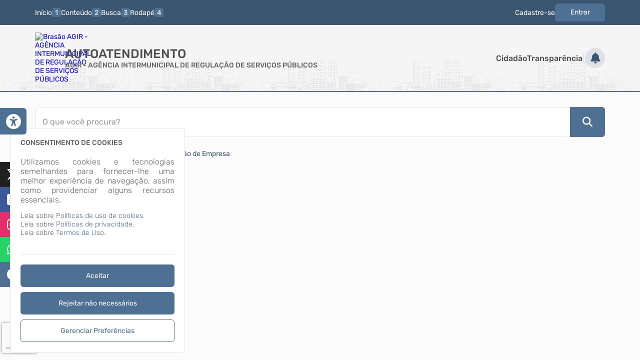

--- FILE ---
content_type: text/html; charset=utf-8
request_url: https://www.google.com/recaptcha/api2/anchor?ar=1&k=6Lfi7a4UAAAAAGJTyelNEDAzkV_51FSyXAJ4fckZ&co=aHR0cHM6Ly9hZ2lyLmF0ZW5kZS5uZXQ6NDQz&hl=pt-BR&v=PoyoqOPhxBO7pBk68S4YbpHZ&size=invisible&anchor-ms=20000&execute-ms=30000&cb=1c4hi2z14gey
body_size: 49743
content:
<!DOCTYPE HTML><html dir="ltr" lang="pt-BR"><head><meta http-equiv="Content-Type" content="text/html; charset=UTF-8">
<meta http-equiv="X-UA-Compatible" content="IE=edge">
<title>reCAPTCHA</title>
<style type="text/css">
/* cyrillic-ext */
@font-face {
  font-family: 'Roboto';
  font-style: normal;
  font-weight: 400;
  font-stretch: 100%;
  src: url(//fonts.gstatic.com/s/roboto/v48/KFO7CnqEu92Fr1ME7kSn66aGLdTylUAMa3GUBHMdazTgWw.woff2) format('woff2');
  unicode-range: U+0460-052F, U+1C80-1C8A, U+20B4, U+2DE0-2DFF, U+A640-A69F, U+FE2E-FE2F;
}
/* cyrillic */
@font-face {
  font-family: 'Roboto';
  font-style: normal;
  font-weight: 400;
  font-stretch: 100%;
  src: url(//fonts.gstatic.com/s/roboto/v48/KFO7CnqEu92Fr1ME7kSn66aGLdTylUAMa3iUBHMdazTgWw.woff2) format('woff2');
  unicode-range: U+0301, U+0400-045F, U+0490-0491, U+04B0-04B1, U+2116;
}
/* greek-ext */
@font-face {
  font-family: 'Roboto';
  font-style: normal;
  font-weight: 400;
  font-stretch: 100%;
  src: url(//fonts.gstatic.com/s/roboto/v48/KFO7CnqEu92Fr1ME7kSn66aGLdTylUAMa3CUBHMdazTgWw.woff2) format('woff2');
  unicode-range: U+1F00-1FFF;
}
/* greek */
@font-face {
  font-family: 'Roboto';
  font-style: normal;
  font-weight: 400;
  font-stretch: 100%;
  src: url(//fonts.gstatic.com/s/roboto/v48/KFO7CnqEu92Fr1ME7kSn66aGLdTylUAMa3-UBHMdazTgWw.woff2) format('woff2');
  unicode-range: U+0370-0377, U+037A-037F, U+0384-038A, U+038C, U+038E-03A1, U+03A3-03FF;
}
/* math */
@font-face {
  font-family: 'Roboto';
  font-style: normal;
  font-weight: 400;
  font-stretch: 100%;
  src: url(//fonts.gstatic.com/s/roboto/v48/KFO7CnqEu92Fr1ME7kSn66aGLdTylUAMawCUBHMdazTgWw.woff2) format('woff2');
  unicode-range: U+0302-0303, U+0305, U+0307-0308, U+0310, U+0312, U+0315, U+031A, U+0326-0327, U+032C, U+032F-0330, U+0332-0333, U+0338, U+033A, U+0346, U+034D, U+0391-03A1, U+03A3-03A9, U+03B1-03C9, U+03D1, U+03D5-03D6, U+03F0-03F1, U+03F4-03F5, U+2016-2017, U+2034-2038, U+203C, U+2040, U+2043, U+2047, U+2050, U+2057, U+205F, U+2070-2071, U+2074-208E, U+2090-209C, U+20D0-20DC, U+20E1, U+20E5-20EF, U+2100-2112, U+2114-2115, U+2117-2121, U+2123-214F, U+2190, U+2192, U+2194-21AE, U+21B0-21E5, U+21F1-21F2, U+21F4-2211, U+2213-2214, U+2216-22FF, U+2308-230B, U+2310, U+2319, U+231C-2321, U+2336-237A, U+237C, U+2395, U+239B-23B7, U+23D0, U+23DC-23E1, U+2474-2475, U+25AF, U+25B3, U+25B7, U+25BD, U+25C1, U+25CA, U+25CC, U+25FB, U+266D-266F, U+27C0-27FF, U+2900-2AFF, U+2B0E-2B11, U+2B30-2B4C, U+2BFE, U+3030, U+FF5B, U+FF5D, U+1D400-1D7FF, U+1EE00-1EEFF;
}
/* symbols */
@font-face {
  font-family: 'Roboto';
  font-style: normal;
  font-weight: 400;
  font-stretch: 100%;
  src: url(//fonts.gstatic.com/s/roboto/v48/KFO7CnqEu92Fr1ME7kSn66aGLdTylUAMaxKUBHMdazTgWw.woff2) format('woff2');
  unicode-range: U+0001-000C, U+000E-001F, U+007F-009F, U+20DD-20E0, U+20E2-20E4, U+2150-218F, U+2190, U+2192, U+2194-2199, U+21AF, U+21E6-21F0, U+21F3, U+2218-2219, U+2299, U+22C4-22C6, U+2300-243F, U+2440-244A, U+2460-24FF, U+25A0-27BF, U+2800-28FF, U+2921-2922, U+2981, U+29BF, U+29EB, U+2B00-2BFF, U+4DC0-4DFF, U+FFF9-FFFB, U+10140-1018E, U+10190-1019C, U+101A0, U+101D0-101FD, U+102E0-102FB, U+10E60-10E7E, U+1D2C0-1D2D3, U+1D2E0-1D37F, U+1F000-1F0FF, U+1F100-1F1AD, U+1F1E6-1F1FF, U+1F30D-1F30F, U+1F315, U+1F31C, U+1F31E, U+1F320-1F32C, U+1F336, U+1F378, U+1F37D, U+1F382, U+1F393-1F39F, U+1F3A7-1F3A8, U+1F3AC-1F3AF, U+1F3C2, U+1F3C4-1F3C6, U+1F3CA-1F3CE, U+1F3D4-1F3E0, U+1F3ED, U+1F3F1-1F3F3, U+1F3F5-1F3F7, U+1F408, U+1F415, U+1F41F, U+1F426, U+1F43F, U+1F441-1F442, U+1F444, U+1F446-1F449, U+1F44C-1F44E, U+1F453, U+1F46A, U+1F47D, U+1F4A3, U+1F4B0, U+1F4B3, U+1F4B9, U+1F4BB, U+1F4BF, U+1F4C8-1F4CB, U+1F4D6, U+1F4DA, U+1F4DF, U+1F4E3-1F4E6, U+1F4EA-1F4ED, U+1F4F7, U+1F4F9-1F4FB, U+1F4FD-1F4FE, U+1F503, U+1F507-1F50B, U+1F50D, U+1F512-1F513, U+1F53E-1F54A, U+1F54F-1F5FA, U+1F610, U+1F650-1F67F, U+1F687, U+1F68D, U+1F691, U+1F694, U+1F698, U+1F6AD, U+1F6B2, U+1F6B9-1F6BA, U+1F6BC, U+1F6C6-1F6CF, U+1F6D3-1F6D7, U+1F6E0-1F6EA, U+1F6F0-1F6F3, U+1F6F7-1F6FC, U+1F700-1F7FF, U+1F800-1F80B, U+1F810-1F847, U+1F850-1F859, U+1F860-1F887, U+1F890-1F8AD, U+1F8B0-1F8BB, U+1F8C0-1F8C1, U+1F900-1F90B, U+1F93B, U+1F946, U+1F984, U+1F996, U+1F9E9, U+1FA00-1FA6F, U+1FA70-1FA7C, U+1FA80-1FA89, U+1FA8F-1FAC6, U+1FACE-1FADC, U+1FADF-1FAE9, U+1FAF0-1FAF8, U+1FB00-1FBFF;
}
/* vietnamese */
@font-face {
  font-family: 'Roboto';
  font-style: normal;
  font-weight: 400;
  font-stretch: 100%;
  src: url(//fonts.gstatic.com/s/roboto/v48/KFO7CnqEu92Fr1ME7kSn66aGLdTylUAMa3OUBHMdazTgWw.woff2) format('woff2');
  unicode-range: U+0102-0103, U+0110-0111, U+0128-0129, U+0168-0169, U+01A0-01A1, U+01AF-01B0, U+0300-0301, U+0303-0304, U+0308-0309, U+0323, U+0329, U+1EA0-1EF9, U+20AB;
}
/* latin-ext */
@font-face {
  font-family: 'Roboto';
  font-style: normal;
  font-weight: 400;
  font-stretch: 100%;
  src: url(//fonts.gstatic.com/s/roboto/v48/KFO7CnqEu92Fr1ME7kSn66aGLdTylUAMa3KUBHMdazTgWw.woff2) format('woff2');
  unicode-range: U+0100-02BA, U+02BD-02C5, U+02C7-02CC, U+02CE-02D7, U+02DD-02FF, U+0304, U+0308, U+0329, U+1D00-1DBF, U+1E00-1E9F, U+1EF2-1EFF, U+2020, U+20A0-20AB, U+20AD-20C0, U+2113, U+2C60-2C7F, U+A720-A7FF;
}
/* latin */
@font-face {
  font-family: 'Roboto';
  font-style: normal;
  font-weight: 400;
  font-stretch: 100%;
  src: url(//fonts.gstatic.com/s/roboto/v48/KFO7CnqEu92Fr1ME7kSn66aGLdTylUAMa3yUBHMdazQ.woff2) format('woff2');
  unicode-range: U+0000-00FF, U+0131, U+0152-0153, U+02BB-02BC, U+02C6, U+02DA, U+02DC, U+0304, U+0308, U+0329, U+2000-206F, U+20AC, U+2122, U+2191, U+2193, U+2212, U+2215, U+FEFF, U+FFFD;
}
/* cyrillic-ext */
@font-face {
  font-family: 'Roboto';
  font-style: normal;
  font-weight: 500;
  font-stretch: 100%;
  src: url(//fonts.gstatic.com/s/roboto/v48/KFO7CnqEu92Fr1ME7kSn66aGLdTylUAMa3GUBHMdazTgWw.woff2) format('woff2');
  unicode-range: U+0460-052F, U+1C80-1C8A, U+20B4, U+2DE0-2DFF, U+A640-A69F, U+FE2E-FE2F;
}
/* cyrillic */
@font-face {
  font-family: 'Roboto';
  font-style: normal;
  font-weight: 500;
  font-stretch: 100%;
  src: url(//fonts.gstatic.com/s/roboto/v48/KFO7CnqEu92Fr1ME7kSn66aGLdTylUAMa3iUBHMdazTgWw.woff2) format('woff2');
  unicode-range: U+0301, U+0400-045F, U+0490-0491, U+04B0-04B1, U+2116;
}
/* greek-ext */
@font-face {
  font-family: 'Roboto';
  font-style: normal;
  font-weight: 500;
  font-stretch: 100%;
  src: url(//fonts.gstatic.com/s/roboto/v48/KFO7CnqEu92Fr1ME7kSn66aGLdTylUAMa3CUBHMdazTgWw.woff2) format('woff2');
  unicode-range: U+1F00-1FFF;
}
/* greek */
@font-face {
  font-family: 'Roboto';
  font-style: normal;
  font-weight: 500;
  font-stretch: 100%;
  src: url(//fonts.gstatic.com/s/roboto/v48/KFO7CnqEu92Fr1ME7kSn66aGLdTylUAMa3-UBHMdazTgWw.woff2) format('woff2');
  unicode-range: U+0370-0377, U+037A-037F, U+0384-038A, U+038C, U+038E-03A1, U+03A3-03FF;
}
/* math */
@font-face {
  font-family: 'Roboto';
  font-style: normal;
  font-weight: 500;
  font-stretch: 100%;
  src: url(//fonts.gstatic.com/s/roboto/v48/KFO7CnqEu92Fr1ME7kSn66aGLdTylUAMawCUBHMdazTgWw.woff2) format('woff2');
  unicode-range: U+0302-0303, U+0305, U+0307-0308, U+0310, U+0312, U+0315, U+031A, U+0326-0327, U+032C, U+032F-0330, U+0332-0333, U+0338, U+033A, U+0346, U+034D, U+0391-03A1, U+03A3-03A9, U+03B1-03C9, U+03D1, U+03D5-03D6, U+03F0-03F1, U+03F4-03F5, U+2016-2017, U+2034-2038, U+203C, U+2040, U+2043, U+2047, U+2050, U+2057, U+205F, U+2070-2071, U+2074-208E, U+2090-209C, U+20D0-20DC, U+20E1, U+20E5-20EF, U+2100-2112, U+2114-2115, U+2117-2121, U+2123-214F, U+2190, U+2192, U+2194-21AE, U+21B0-21E5, U+21F1-21F2, U+21F4-2211, U+2213-2214, U+2216-22FF, U+2308-230B, U+2310, U+2319, U+231C-2321, U+2336-237A, U+237C, U+2395, U+239B-23B7, U+23D0, U+23DC-23E1, U+2474-2475, U+25AF, U+25B3, U+25B7, U+25BD, U+25C1, U+25CA, U+25CC, U+25FB, U+266D-266F, U+27C0-27FF, U+2900-2AFF, U+2B0E-2B11, U+2B30-2B4C, U+2BFE, U+3030, U+FF5B, U+FF5D, U+1D400-1D7FF, U+1EE00-1EEFF;
}
/* symbols */
@font-face {
  font-family: 'Roboto';
  font-style: normal;
  font-weight: 500;
  font-stretch: 100%;
  src: url(//fonts.gstatic.com/s/roboto/v48/KFO7CnqEu92Fr1ME7kSn66aGLdTylUAMaxKUBHMdazTgWw.woff2) format('woff2');
  unicode-range: U+0001-000C, U+000E-001F, U+007F-009F, U+20DD-20E0, U+20E2-20E4, U+2150-218F, U+2190, U+2192, U+2194-2199, U+21AF, U+21E6-21F0, U+21F3, U+2218-2219, U+2299, U+22C4-22C6, U+2300-243F, U+2440-244A, U+2460-24FF, U+25A0-27BF, U+2800-28FF, U+2921-2922, U+2981, U+29BF, U+29EB, U+2B00-2BFF, U+4DC0-4DFF, U+FFF9-FFFB, U+10140-1018E, U+10190-1019C, U+101A0, U+101D0-101FD, U+102E0-102FB, U+10E60-10E7E, U+1D2C0-1D2D3, U+1D2E0-1D37F, U+1F000-1F0FF, U+1F100-1F1AD, U+1F1E6-1F1FF, U+1F30D-1F30F, U+1F315, U+1F31C, U+1F31E, U+1F320-1F32C, U+1F336, U+1F378, U+1F37D, U+1F382, U+1F393-1F39F, U+1F3A7-1F3A8, U+1F3AC-1F3AF, U+1F3C2, U+1F3C4-1F3C6, U+1F3CA-1F3CE, U+1F3D4-1F3E0, U+1F3ED, U+1F3F1-1F3F3, U+1F3F5-1F3F7, U+1F408, U+1F415, U+1F41F, U+1F426, U+1F43F, U+1F441-1F442, U+1F444, U+1F446-1F449, U+1F44C-1F44E, U+1F453, U+1F46A, U+1F47D, U+1F4A3, U+1F4B0, U+1F4B3, U+1F4B9, U+1F4BB, U+1F4BF, U+1F4C8-1F4CB, U+1F4D6, U+1F4DA, U+1F4DF, U+1F4E3-1F4E6, U+1F4EA-1F4ED, U+1F4F7, U+1F4F9-1F4FB, U+1F4FD-1F4FE, U+1F503, U+1F507-1F50B, U+1F50D, U+1F512-1F513, U+1F53E-1F54A, U+1F54F-1F5FA, U+1F610, U+1F650-1F67F, U+1F687, U+1F68D, U+1F691, U+1F694, U+1F698, U+1F6AD, U+1F6B2, U+1F6B9-1F6BA, U+1F6BC, U+1F6C6-1F6CF, U+1F6D3-1F6D7, U+1F6E0-1F6EA, U+1F6F0-1F6F3, U+1F6F7-1F6FC, U+1F700-1F7FF, U+1F800-1F80B, U+1F810-1F847, U+1F850-1F859, U+1F860-1F887, U+1F890-1F8AD, U+1F8B0-1F8BB, U+1F8C0-1F8C1, U+1F900-1F90B, U+1F93B, U+1F946, U+1F984, U+1F996, U+1F9E9, U+1FA00-1FA6F, U+1FA70-1FA7C, U+1FA80-1FA89, U+1FA8F-1FAC6, U+1FACE-1FADC, U+1FADF-1FAE9, U+1FAF0-1FAF8, U+1FB00-1FBFF;
}
/* vietnamese */
@font-face {
  font-family: 'Roboto';
  font-style: normal;
  font-weight: 500;
  font-stretch: 100%;
  src: url(//fonts.gstatic.com/s/roboto/v48/KFO7CnqEu92Fr1ME7kSn66aGLdTylUAMa3OUBHMdazTgWw.woff2) format('woff2');
  unicode-range: U+0102-0103, U+0110-0111, U+0128-0129, U+0168-0169, U+01A0-01A1, U+01AF-01B0, U+0300-0301, U+0303-0304, U+0308-0309, U+0323, U+0329, U+1EA0-1EF9, U+20AB;
}
/* latin-ext */
@font-face {
  font-family: 'Roboto';
  font-style: normal;
  font-weight: 500;
  font-stretch: 100%;
  src: url(//fonts.gstatic.com/s/roboto/v48/KFO7CnqEu92Fr1ME7kSn66aGLdTylUAMa3KUBHMdazTgWw.woff2) format('woff2');
  unicode-range: U+0100-02BA, U+02BD-02C5, U+02C7-02CC, U+02CE-02D7, U+02DD-02FF, U+0304, U+0308, U+0329, U+1D00-1DBF, U+1E00-1E9F, U+1EF2-1EFF, U+2020, U+20A0-20AB, U+20AD-20C0, U+2113, U+2C60-2C7F, U+A720-A7FF;
}
/* latin */
@font-face {
  font-family: 'Roboto';
  font-style: normal;
  font-weight: 500;
  font-stretch: 100%;
  src: url(//fonts.gstatic.com/s/roboto/v48/KFO7CnqEu92Fr1ME7kSn66aGLdTylUAMa3yUBHMdazQ.woff2) format('woff2');
  unicode-range: U+0000-00FF, U+0131, U+0152-0153, U+02BB-02BC, U+02C6, U+02DA, U+02DC, U+0304, U+0308, U+0329, U+2000-206F, U+20AC, U+2122, U+2191, U+2193, U+2212, U+2215, U+FEFF, U+FFFD;
}
/* cyrillic-ext */
@font-face {
  font-family: 'Roboto';
  font-style: normal;
  font-weight: 900;
  font-stretch: 100%;
  src: url(//fonts.gstatic.com/s/roboto/v48/KFO7CnqEu92Fr1ME7kSn66aGLdTylUAMa3GUBHMdazTgWw.woff2) format('woff2');
  unicode-range: U+0460-052F, U+1C80-1C8A, U+20B4, U+2DE0-2DFF, U+A640-A69F, U+FE2E-FE2F;
}
/* cyrillic */
@font-face {
  font-family: 'Roboto';
  font-style: normal;
  font-weight: 900;
  font-stretch: 100%;
  src: url(//fonts.gstatic.com/s/roboto/v48/KFO7CnqEu92Fr1ME7kSn66aGLdTylUAMa3iUBHMdazTgWw.woff2) format('woff2');
  unicode-range: U+0301, U+0400-045F, U+0490-0491, U+04B0-04B1, U+2116;
}
/* greek-ext */
@font-face {
  font-family: 'Roboto';
  font-style: normal;
  font-weight: 900;
  font-stretch: 100%;
  src: url(//fonts.gstatic.com/s/roboto/v48/KFO7CnqEu92Fr1ME7kSn66aGLdTylUAMa3CUBHMdazTgWw.woff2) format('woff2');
  unicode-range: U+1F00-1FFF;
}
/* greek */
@font-face {
  font-family: 'Roboto';
  font-style: normal;
  font-weight: 900;
  font-stretch: 100%;
  src: url(//fonts.gstatic.com/s/roboto/v48/KFO7CnqEu92Fr1ME7kSn66aGLdTylUAMa3-UBHMdazTgWw.woff2) format('woff2');
  unicode-range: U+0370-0377, U+037A-037F, U+0384-038A, U+038C, U+038E-03A1, U+03A3-03FF;
}
/* math */
@font-face {
  font-family: 'Roboto';
  font-style: normal;
  font-weight: 900;
  font-stretch: 100%;
  src: url(//fonts.gstatic.com/s/roboto/v48/KFO7CnqEu92Fr1ME7kSn66aGLdTylUAMawCUBHMdazTgWw.woff2) format('woff2');
  unicode-range: U+0302-0303, U+0305, U+0307-0308, U+0310, U+0312, U+0315, U+031A, U+0326-0327, U+032C, U+032F-0330, U+0332-0333, U+0338, U+033A, U+0346, U+034D, U+0391-03A1, U+03A3-03A9, U+03B1-03C9, U+03D1, U+03D5-03D6, U+03F0-03F1, U+03F4-03F5, U+2016-2017, U+2034-2038, U+203C, U+2040, U+2043, U+2047, U+2050, U+2057, U+205F, U+2070-2071, U+2074-208E, U+2090-209C, U+20D0-20DC, U+20E1, U+20E5-20EF, U+2100-2112, U+2114-2115, U+2117-2121, U+2123-214F, U+2190, U+2192, U+2194-21AE, U+21B0-21E5, U+21F1-21F2, U+21F4-2211, U+2213-2214, U+2216-22FF, U+2308-230B, U+2310, U+2319, U+231C-2321, U+2336-237A, U+237C, U+2395, U+239B-23B7, U+23D0, U+23DC-23E1, U+2474-2475, U+25AF, U+25B3, U+25B7, U+25BD, U+25C1, U+25CA, U+25CC, U+25FB, U+266D-266F, U+27C0-27FF, U+2900-2AFF, U+2B0E-2B11, U+2B30-2B4C, U+2BFE, U+3030, U+FF5B, U+FF5D, U+1D400-1D7FF, U+1EE00-1EEFF;
}
/* symbols */
@font-face {
  font-family: 'Roboto';
  font-style: normal;
  font-weight: 900;
  font-stretch: 100%;
  src: url(//fonts.gstatic.com/s/roboto/v48/KFO7CnqEu92Fr1ME7kSn66aGLdTylUAMaxKUBHMdazTgWw.woff2) format('woff2');
  unicode-range: U+0001-000C, U+000E-001F, U+007F-009F, U+20DD-20E0, U+20E2-20E4, U+2150-218F, U+2190, U+2192, U+2194-2199, U+21AF, U+21E6-21F0, U+21F3, U+2218-2219, U+2299, U+22C4-22C6, U+2300-243F, U+2440-244A, U+2460-24FF, U+25A0-27BF, U+2800-28FF, U+2921-2922, U+2981, U+29BF, U+29EB, U+2B00-2BFF, U+4DC0-4DFF, U+FFF9-FFFB, U+10140-1018E, U+10190-1019C, U+101A0, U+101D0-101FD, U+102E0-102FB, U+10E60-10E7E, U+1D2C0-1D2D3, U+1D2E0-1D37F, U+1F000-1F0FF, U+1F100-1F1AD, U+1F1E6-1F1FF, U+1F30D-1F30F, U+1F315, U+1F31C, U+1F31E, U+1F320-1F32C, U+1F336, U+1F378, U+1F37D, U+1F382, U+1F393-1F39F, U+1F3A7-1F3A8, U+1F3AC-1F3AF, U+1F3C2, U+1F3C4-1F3C6, U+1F3CA-1F3CE, U+1F3D4-1F3E0, U+1F3ED, U+1F3F1-1F3F3, U+1F3F5-1F3F7, U+1F408, U+1F415, U+1F41F, U+1F426, U+1F43F, U+1F441-1F442, U+1F444, U+1F446-1F449, U+1F44C-1F44E, U+1F453, U+1F46A, U+1F47D, U+1F4A3, U+1F4B0, U+1F4B3, U+1F4B9, U+1F4BB, U+1F4BF, U+1F4C8-1F4CB, U+1F4D6, U+1F4DA, U+1F4DF, U+1F4E3-1F4E6, U+1F4EA-1F4ED, U+1F4F7, U+1F4F9-1F4FB, U+1F4FD-1F4FE, U+1F503, U+1F507-1F50B, U+1F50D, U+1F512-1F513, U+1F53E-1F54A, U+1F54F-1F5FA, U+1F610, U+1F650-1F67F, U+1F687, U+1F68D, U+1F691, U+1F694, U+1F698, U+1F6AD, U+1F6B2, U+1F6B9-1F6BA, U+1F6BC, U+1F6C6-1F6CF, U+1F6D3-1F6D7, U+1F6E0-1F6EA, U+1F6F0-1F6F3, U+1F6F7-1F6FC, U+1F700-1F7FF, U+1F800-1F80B, U+1F810-1F847, U+1F850-1F859, U+1F860-1F887, U+1F890-1F8AD, U+1F8B0-1F8BB, U+1F8C0-1F8C1, U+1F900-1F90B, U+1F93B, U+1F946, U+1F984, U+1F996, U+1F9E9, U+1FA00-1FA6F, U+1FA70-1FA7C, U+1FA80-1FA89, U+1FA8F-1FAC6, U+1FACE-1FADC, U+1FADF-1FAE9, U+1FAF0-1FAF8, U+1FB00-1FBFF;
}
/* vietnamese */
@font-face {
  font-family: 'Roboto';
  font-style: normal;
  font-weight: 900;
  font-stretch: 100%;
  src: url(//fonts.gstatic.com/s/roboto/v48/KFO7CnqEu92Fr1ME7kSn66aGLdTylUAMa3OUBHMdazTgWw.woff2) format('woff2');
  unicode-range: U+0102-0103, U+0110-0111, U+0128-0129, U+0168-0169, U+01A0-01A1, U+01AF-01B0, U+0300-0301, U+0303-0304, U+0308-0309, U+0323, U+0329, U+1EA0-1EF9, U+20AB;
}
/* latin-ext */
@font-face {
  font-family: 'Roboto';
  font-style: normal;
  font-weight: 900;
  font-stretch: 100%;
  src: url(//fonts.gstatic.com/s/roboto/v48/KFO7CnqEu92Fr1ME7kSn66aGLdTylUAMa3KUBHMdazTgWw.woff2) format('woff2');
  unicode-range: U+0100-02BA, U+02BD-02C5, U+02C7-02CC, U+02CE-02D7, U+02DD-02FF, U+0304, U+0308, U+0329, U+1D00-1DBF, U+1E00-1E9F, U+1EF2-1EFF, U+2020, U+20A0-20AB, U+20AD-20C0, U+2113, U+2C60-2C7F, U+A720-A7FF;
}
/* latin */
@font-face {
  font-family: 'Roboto';
  font-style: normal;
  font-weight: 900;
  font-stretch: 100%;
  src: url(//fonts.gstatic.com/s/roboto/v48/KFO7CnqEu92Fr1ME7kSn66aGLdTylUAMa3yUBHMdazQ.woff2) format('woff2');
  unicode-range: U+0000-00FF, U+0131, U+0152-0153, U+02BB-02BC, U+02C6, U+02DA, U+02DC, U+0304, U+0308, U+0329, U+2000-206F, U+20AC, U+2122, U+2191, U+2193, U+2212, U+2215, U+FEFF, U+FFFD;
}

</style>
<link rel="stylesheet" type="text/css" href="https://www.gstatic.com/recaptcha/releases/PoyoqOPhxBO7pBk68S4YbpHZ/styles__ltr.css">
<script nonce="FYmRKLFsMcxWr5MgPF5DZg" type="text/javascript">window['__recaptcha_api'] = 'https://www.google.com/recaptcha/api2/';</script>
<script type="text/javascript" src="https://www.gstatic.com/recaptcha/releases/PoyoqOPhxBO7pBk68S4YbpHZ/recaptcha__pt_br.js" nonce="FYmRKLFsMcxWr5MgPF5DZg">
      
    </script></head>
<body><div id="rc-anchor-alert" class="rc-anchor-alert"></div>
<input type="hidden" id="recaptcha-token" value="[base64]">
<script type="text/javascript" nonce="FYmRKLFsMcxWr5MgPF5DZg">
      recaptcha.anchor.Main.init("[\x22ainput\x22,[\x22bgdata\x22,\x22\x22,\[base64]/[base64]/MjU1Ong/[base64]/[base64]/[base64]/[base64]/[base64]/[base64]/[base64]/[base64]/[base64]/[base64]/[base64]/[base64]/[base64]/[base64]/[base64]\\u003d\x22,\[base64]\\u003d\x22,\x22w7TDvsOEwpxJAhQ3wqvDgsOBQ2rDncOZSMOgwq80UMOMU1NZUQzDm8K7bsK0wqfCkMOkWm/CgRrDv2nCpxpyX8OAOsOrwozDj8OJwq9ewqpmXHhuPcOUwo0RNMOhSwPCocKEbkLDsCcHVFVONVzCmsKOwpQvNzbCicKCRG7Djg/[base64]/CpFZocMKTTUgJcsOVw65BwpxmO2bDvxRTw5p1w5PCmsK0w40WA8OGwqHCl8O/JWHCocKvw4wSw5xew4okIMKkw7tHw4N/KBPDux7ClcKvw6Utw6MCw53Cj8KENcKbXwzDgsOCFsOQGXrCmsKqJBDDtl9efRPDghHDu1kge8OFGcKDwrPDssK0asKOwro7w5AAUmEowqEhw5DCnMORYsKLw6EowrY9GcKnwqXCjcOjwp0SHcK2w55mwp3CgWjCtsO5w6HCocK/w4hqDsKcV8KrwrjDrBXCpcKwwrEwFRsQfULCjcK9Qn45MMKIe3nCi8OhwoHDnwcFw67Du0bCmn/[base64]/DjcOAw4jCgMOqW8OhAsKgX8OaUMOSwrphVMKyewsGwq/DkH7DpsKJS8Oww6YmdsOYQcO5w7xSw7MkwovCusKvRC7DnQLCjxAzwqrCilvCjcOFdcOIwrgRcsK4PhJ5w54qesOcBA8iXUl5wqPCr8Kuw63Dt2AiZMKMwrZDGWDDrRAYSsOffsK6woFewrVgw5VcwrLDv8KvFMO5XsK/wpDDq3vDhmQ0wrXCjMK2D8OzSMOnW8OoT8OUJMKkRMOELQx2R8OpBRV1GnkhwrFqEcObw4nCt8OpwrbCgETDqiLDrsOjccK8fXtUwokmGxd0H8KGw7cLA8Osw5rCicO8Pn4LRcKewo7Cl1J/[base64]/w7l0cMOLwodDw7bCqwcjfcOZwrdcVsKiw7sKfUxRw744wroCwrjDucKuw6TDlHIjwpElwpHDqyg7YcO+wq5WXsKVEkbCiADDt3QgZMKSTVzCsCRRMMKpD8KCw5vCujLDnF8bwpcHwqlNwrBZw7nDq8K2w6rDn8K/[base64]/Dk8OEP8O+wpXCm8KTPcKhDwIMY0LDk8OOEsOWIlFxw6pDw5TCti04w7LClcKDwpkQw4gIdlwoJiB7wocrwrXDtWRxbcKLw7LCqTwGDizDrAd9KMKmR8O5fx/Di8OwwqM+AMKjGwVcw4csw5fDsMO0BRXDkGHDu8KhI2A2w4bCh8Kpw4XCscOLwp/CiVMXwp3CpzfCicOnFFxZaxomwqfCv8ORw6XCqcK2w6QzXCBze1QgwqXCuXPDsWzCnsO2w73DiMKLZFLDpEfCs8Omw6LDu8KiwrEqNz/CoCk5MRbCisOdAUvCk3LCgcO3wo7CkmIVTBtKw43Dvn3CtTZHH0RQw6LDnC9hSQ5tPsKTTMOmIj3DvMKvasOPw7UvTnpCwp/[base64]/Cj8O1FcO1Qk/CssO4I8KPa8OiwolAwrnCtsOwYRceV8OMSjUjw409w4JdSHVeXcOhEEByR8OQCR7DuCjDkcKuw7R2w5bCo8KFw4DCpMK7dmo1wolIdcKiGxDDhcKJwpZ6cyNIwpfCuhXDggMmD8KZwp9/[base64]/[base64]/DisOZw4VEM8O+J8KjJsOUJsKZwqNZwo8Kw7XCqGkLwofDlWF5wqvCjhdPw7PDgExQelxiVMOrw489I8OXBcOhS8OLG8OfSnAMwrdnCjPDrsOmwrPDrEXCt1AJw7NcNsO/M8KawrbDrjdiX8Ocw6zCmRNOw7/[base64]/DlSzDgMOmNhwmSsKHCiFcfCwfTzjDjmZOw6DCqUtWMcK3MMOWw6XCvXHCskoawpM2acOLJyh8wppiHBzDusK4w5ZlwrpAY3zDn3EJWcKlw6ZOKMOXPGDCmMKGwqfCtyzChsOhw4Riw4NVA8OhUcKDwpfDhcKNZg3CisOUw6TCocO3HD7Chn/DvxJ/wrBlwq/ChsOcYnPDkRTCq8K3dBvCoMO8w5d7dcOEw74Zw609AAoZXcKYK0fCusKiw6lEwojDu8Kqw7gJXx/ChnjDoB40w5lkwow4JVk8w4dNJBXChC5Rw5fDgsKuD0twwo05w4E4wpLCrwfDggXDlsOOwqjDi8O7dktJNsOsw6jDpnXDojIJesOiRsO2wowvFcOlwpjCs8KWwrnDssOMNQNCSQbDil/[base64]/CHY7e3AWwqsaw5BYwo/DkcKJGsOGw5nDgcOacR8xBgzDp8O9wrA4w61AwpPDkiXDgsKtwol+w7/CmR7CjsOePgcHAlPDvcOpTgkZw7LDiiDCtcOuw5NgO30awo4ydsO/esOKwrBVwp8QRMKsw7/CjcKVRMKKw6M1H2DDrSgeBcK2JBfCtEV4wpXCsnFUw4tNG8K/[base64]/[base64]/CqcOUYcOsW8OewpYGbkzDv8OVwp3CjcKNw5Urw4LDswlUesO7YBXDm8O2TSQIw413wrtHJsKWw74+w6ZkwozCnWLDjcK/W8KJw5NXwrx4w5zCrDtzw5vDpULDnMOjw79ycQh6wrrCk0FDwrxQTMO/[base64]/VMKyw7HCrMKSwpzCvMKVH8ODAMK9w7DDicO2w63CpAbCjW5mw4vCvyHCtUljw7PCug14wr7DnF52wrzCqGHDvFTDjsOLWsOJFMKlNcK8w68qwqnDvVXCvMKvw4cJw5pYBzAQwqt1CXV/w4IVwoluw5wOw5LDmcOPQsOcwq7DtMKaMcOqB2R6ecKqehfCs0jDijzCn8KlH8OpV8OUwpINw6DClGPDvcODw6TDgcK8V3pMw6wMwq3DlMOlw6QnOkAfd8K3TCXClcO8R1LDtcKnRMOiZl/[base64]/CviPCpsKyw7jCkVlCfsOWw4IJCFU7fGTCmsODTXXCh8KuwodPw5gkc2/CkhMXwqfCqMKHw6jCv8O4w6BFW14nLEA+YhbCo8OVfEN6wo/CmQPCgHgfwowew6IhwofDocO7wp0Gw6/ChcKfwq/[base64]/DnsOMwpJLw4LCsF5WwrrCjA7DssKCw7LDkkQewrQrw79Bw4rDt3PDk27DtXXDq8KxKznDtcKLw5rDtH0Pwrk2ZcKDwqRLB8KubMOKw7/CtMOqLCPDhsKyw4RCw5xLw7bCo3VNUnnDl8OgwqjCgRNtFMOUwq/CrMOGbm7DncK0w6V0A8Kvw5INbcOqw5EKEMOodDXCk8KaH8Osa3jDollmwoFvZUPCn8KIwqnDrsOyw4XCr8OnPVQfwobDj8Opwqw0UXHDocOpYWjCncOWU33DgsOhw4YsRMOlbcKGwrkNQX3DpsKJw6PDpA/Ct8KBw5jChkjDrMKcwrsSUH9BI1IOwofCpcOnaRjCphMTeMOHw51Cw4Uww5dfL2nCuMOLNwDCrsOLHcO8w6bCtxV6w6fCrlc/wrhJwrPDiQzDpsOuwpBHC8KqwqDDqMOLw7LCnMK/wqJ9bAPCugR2c8O+wprCksKKw4vDsMKgw5jCiMKFLcOqWm3CncO0w6YzDF54LsOWY3fCnMK+w5HCtcKrecOgwpDDoGXCk8OVwr3DvhQlwoDCm8O4HsOYDMOgYlZISsKRVTVdEgbChjZ4w6phfFpyCsKLw7LDuyLCuAfDsMOgW8ODZsOiwpHCgsKfwo/CvTgIw510w70STGBPw6XDjMKdAmU0ecO4woJgf8Knw5fCrC7Du8K3FMKWRcKcfcOIXMKfw5YUwoxXw605w5gowokdTDnDoSnCg3NFw7c6w5MFJyfCh8KBwpzCrsOQPkbDgQfDo8KVwrXCmChuwrDDocKcN8KfZMO2wq7DjFdkw5TClhnDtMKRwoLCqcK/V8KPMDt2w5XCingLwqNIwq8VBkZdL07DjsOWw7dtZwYIw6fCmA/CiRvClBxlO3Ubbj0DwrI3w5DCnsOLwqvCqcKZXcKkw4cVwq8swoU/wojDncOPwpXDvcKkKMKEISRlXm5OccOcw6xpw4YHwpMKwr/[base64]/CicOVEGnDuSfDq3DDu1MMcGzDtwTDmlpyL1czZ8OkbsOPw4BeZG3CoTYfOsK4XGV4wocpwrXDkcKMFcOjwoLCisKKw61fw7lEPMOBOlvDtsOMY8OSw7bDuBXCp8OVwr4+BMOWUBrCncO2LEgiDsOKw47DgwTDn8OwG1s+wrPDoWrCqcO4wr/Dp8OpURTDkMOpwpDCjXvCtnJGw6LDl8KLwocywpc+w6LCp8KFwprDk1fDl8Ktw5jCjEEkw6o6w49vw5TCqcKKbsKywowsBMKICsKRQR/ChMKhwqQmw5HCsBbDmRo9QhLCvhcpwrrDjEsaaTPChy3Ct8OSX8KOwpAMPTHDl8Kvakkmw67CkcOvw5rCusKKfcOvwpxKNG7Cn8OoQ0sXw5/[base64]/w789wooKckZ8RF/DuhFOdMKpwpd8VDDDrMOPdERgw5VHV8OuPMOxcSMIw4YTDMOsw6PCtsKdKhHCrMOnJEglw6gAYX5FdsKCw7HCvkYib8KOw5zDqsOGwoDDlhjDlsOAwoTDgMOAZsOvwpvDtMKZJ8KBwrfCscOdw7U0fMOFwpU/w7/CiDFmwrAuw6VPw5MzVVbCg2ZMwqwjKsKQdsKefsKIw6Y6CMK6XcKNw6LCocOaWcKhw4vCrjsBfj/[base64]/DnQA/Wy8pAwldw6M8wrTCtwLCtlnDkgp7wqxSAnBXHj7DsMOnBcOXw64VBCdXYkjDpMKgWkdCQUg1W8OUWMKrNi1mUjTCg8OtaMKJOmlAZC52UDcUwqvDnTZ0A8K7wojCrHTCsy4Ew6k/woEsGFcuw67CrHbCs27Cg8KBw49awpcebMOXwq8gwqTCvsKrH0jDlsOuacKoN8K7w6jDusOmw4vCnR/DjjQjIzLCowIjLknCt8Oww5QZwonDv8KxwpDDnSoAwrQeGnXDjRMPwrLDiz/DjUBTwpzDinPDhCHCpsK9w70jKcOqNcOfw7bDv8KRf0gYw4PDvcOYMw4wVMOnZVfDjAYWw5nDi2dwQ8O/wod8Ez7Dg1Vlw7HCicOLwrEnwpxRwqLDk8O5wqZGJ2TCrzpCwpB1w7jChMKEeMKrw4TDhsKtIT5aw64EFMKHLg7CoEBXa0nCn8KUSGHDqMK5w6DDoB5HwprCi8KFwrkUw6HDgcOTw4XCmMOaL8K5RmkbTMOCwqZWTVTClMK+wo/CuW3Cu8Onw4LDtsOUThVUOBvDvhnDgMKYMB3DlxjDpwjDtMODw5ZvwoQjw7/Cn8OpwoDCiMKJIXnDmMOUwo4EHh1qwqciCcKmB8KbAsObwrxuwrzChMOww6RtCMKswoXDjHgRwrjDjMOOQcOuwqoxcMOWacKJMcOMYMKMw4bDqmvCtcKpLMKKBB3CmlrChXQzw54lw6XDrCzDu2nCl8ONDsO7VSXCuMOxHcKkD8OKcTjDg8OCwobCoUhNBMO/D8O+w63DpD3Dj8K7wpXDk8K7WsK7wpfDpcOWwrTCrx5XBMO2asOYUFsLRsOyHxfDkzDCkMOZXcKZXcKqwpXCjsK8KjnCmsKkwqvCtD5Kwq3CsE8wRsOjQCIfwrLDsQjDn8K/[base64]/[base64]/Ly7Cq8OKIsO4w7DDkVjDicODw7HDmGTColPCrXPDr2owwo4vwoU8R8Kiw6U7diYiwobDjHDCsMOpQ8KhQ2/CusKaw5/CgEs7wrsBR8O7w5Adw7xbc8KhUsOlw4haKHFZHcO9woAcb8K9w5rCu8O/LcKRFcOSwrPCpXEmERIJwoFXc1/DvwjDsGNYwrDDrEFYVsONw4TDn8ObwrdVw77ChWBwE8K3UcKxwr5gw6LDusORwo7CmsKhw7zCm8KyYnfCtix5fcK3KlVcTcKJIsKIworDr8OBSFDCkV7DnF/CmDJtwptBwow4eMObw6vCsWwpY0Q7w651Jilxw4vDmnhpw7YUw4B3wrZsWcOBY0EcwpvDsFzCp8O/wpzCkMOxwrtnGizCjGcxw7TCusOowqJzwo9dwo7DrEfCmnvCpcOBc8KZwporfjB0ccOJT8KyUH1xRFVJYcOLF8OiDcOuw5pHEShxwpzCi8OIX8OKPcOHwpHCs8K1w4PColbDuVoqWMOeesKKEMO+LMOZK8KPwps+w6FnwpnDscK3fBxvI8K/w5jDoC3DlWUnZMK5QyUrMGHDuXEhMU3DuSDDgsOqworCrHJYw5bCh1NQH1dSXsKvwoptw5xyw5twHXnCsHQhwqh6RG7Dux7CjDvCt8OqwoXDg3VNPMOHwo3DrMOxOUNVfXZ2wpceZMO5wqTCr3F6woRVQRcJw4UNwp3CiAUDPwRaw6odacOUCsObwo/Dm8KEwqRJw4HCnh/DnMOXwpQYAsKUwql2w4R7CE1xw51Qb8KhNkLDr8KnAMKFesOyBcOrIcO8YgvCuMOKOMO/w5UfYDoGwpTCkkXDly/Dr8KfGH/[base64]/[base64]/acORwofDl3rDo8OFZsKRa8KlBMOgPC7Ck8Oqw43DmwcNw5XDkcKswrTDpzxdwpPCl8KDw6VOw6pLw6fDvGE0DV3Ci8OpZsONw4p/wofDnwDCvHtDw6FWw6TDtQ3DjhIUBMK9Li3DjcOLB1bCpgphfMK1woPDq8OneMKkakNYw4xrcsK6w6zCk8KBw4LCo8KSAAdmwo3CkhljC8KWw5XCvT8xUgHDlsKWw4Q2w4XDgHxIMMKtwoTCixDDhnRUwqXDs8Ovwo/Cv8OGw69sZsKiJGcVUsOgEVJPLw59w43DoDtIwoZywqgYw6PDvgBvwrvCriM1wpR6woJ/QxLDsMKhwqgwwqFRIjxgw4VPw47Cr8OtFD9RKUzDjW/CgsKSwrTDo3cLw6I4w4XDtCvDsMOLw5XChVxXw4guw40sL8KkwrvCq0fDklc1OyBewrHDvR/[base64]/Cn2AcwqTDjcKaO8KxWMKjw69jwo7DusOBwookw4bDvMKqw5TCnxzDv29yYsOVwoVUAF7CiMK3w6vDg8Oow6jCrQfCqMO5w7rCmgvCocKUw7LCv8Kbw49/DAlncsODwrE/[base64]/DqBRnw6XDn8KTwpZawqjCrmnChXHCvsKJZMKiEMO7w5oPwr1zwqTCqMO4P1B2KADCu8KGw5Jyw4/CrA4Rw6RjFsK6w6/DnsOMMMK9wrTDq8KPw5IOw5pWJldHwqEoJSnCo1DDhcOzOnjComjDozduJMOpwq7DkG0VwrXDj8KnB1IswqTCqsONJMKDD2vDhF7CvxAJwrp+YizCo8OKw4kQImHDqB3CosOwHmrDlsKUKzBxCcKGEB9pwrTDmsO/eGUKwoRMTyocw7wxGizDk8KywqMQFcOLw5vCg8OwVgzCgsOMw6XDogvDnsOSw7Ebw5M+DXDCqsK1AcOcYwzDssKICV7DjcO7wqN3SQNsw6s/DHh3acOBwpx/wp7CuMOLw7pvSy7CgG0iwrdXw4kRw4wEw6NKw6jCo8Ouw64gUsKkLgrDpsKfwqFowonDoHPCnMOhw7ciEGhRw5XDhMK1w5hSETFUw67ClHjCpcOWVcKFw6XDsVZUwohQw58cwqLDrsK7w7hfcHHDhC/[base64]/[base64]/DqyjDq8KMwocBw5LDssO3T3PCm8K8wrDCmkJAM8KIw7puwrbCpMKEdsKoBRHChzfChC7DiHsDPcKweBbCvsKFwpJIwrIbYMKBwoDDuTXDv8OhBhjCqF4YVcKyScKEYD7CrDDCtjrDqGJuOMK5w6/DoyBsVmAXcjJ5ekU4w45gAhDDjlnDtsKmw7DCv2UdY3/DuCEsLF/CisOgw7QJRsKLcVQlwrwYNHAiw47DssKawr/CrVwkw5koZTwEwp97w4DCnzptwoZJGcKswrjCo8OAw4o6w69FDMOFwqzDtcKPFMOxwozDl2TDnyjCr8OrwpbDizljLRNowr3CjRbDhcOXUH3ChDoXwqTDngjCvyQ3w4tPw4HDqsO+wpxlwpfCrxLCocO4wqIlETQywrYLL8Kww6/[base64]/CrMKYwrnCoEFjLMKETy5Aw4IZw6zDhTbDqcKlw5MUwoLDrMK0c8KiH8KIRsOnU8OiwrpXW8ODCkEGVsKgw6/CmMKgwrPCi8KOw73Cp8KDEXlLf2rDkMOSSnUWRDQCdw9aw4jCnMKDNRrClcOiblrDgUcXwpU0w7/DtsKjwqZAL8OZwpE3RTLCkcOfw6lfAxXCnGJRw4fDjsOow5fCo2jDskXDnsOEwoxew5l4RwADwrfDowXCpMOqwr1Aw4rDpMOFZMODw6huwqITw6fDqV/Dn8KQanTDp8O4w7fDvcOJd8Kpw6FzwpQAaEQhbzh3B3jDtnh7wqh+w6nDjcKGw5LDrsOnNsOhwrMMSMKFXMKlw5nDhGoIHDvCjGDDgmDDq8Kmw5vDosOCwo1bw6YJZ0rCtizDonbCnTDDssOpw7dYPsKUwoNKScKPHsOtJcODw7nCjcKmw413wpJKw77Dp3M1w6wLwo/DkjFcRcOxaMOxw73DkMKAdhMmwo/DpC5UZTVsISPDk8OtV8KqTgUceMOvdsKvwq/Dq8Obw6TDusKTPmrCj8KVAsKyw6DCmsOwJk/CqhZ1w7bDqcKJXQrCmcOBwqzDoVnCg8OKd8OwUcOWb8K/w4DChcOBCcOKwopdw61GIMO1w4FjwqgKQ2hywqRdwpXDlsOKwpV1wobCocOpwoZEw5PDnVjCkcOXwrzDrzscO8KGwqXCl1Ziw6pFWsOPw6MkAMKmIRFXw41FOcKzHUs3w4QbwrtdwqVcMGEbH0XDrMOtQCrCsz8Uw73DhcKzw6fDmEDDkkPDmsKJw5s/wp7Dm28yX8Oqwq4YwoXCngrDuDLDsMOAw5LCnQvCtMOvwrLDo0/DtcK6wqrCjMKZw6DDkH83A8Okw64uw6rCscONWnTCp8OGVmHDlTzDnQIqwrrDhzbDiVrCqMK6EUXDlsK5w5xte8KSNBMxJS/DiVAwwpJwCwLDoxjDrMOmw78Hwo1Hw6NJHsObwqhFCMKnwrwCbiA/w5zDscOgAsOrVyB9wq00WMKfwrheYjREw7XCm8O0woceEmHDgMOfRMOswofCuMOSw6HClgzCuMKjKSrDrljDn0XDqwZecsKFwprCoRbCn3cKQQ3CrT83w5LDgcOyIEIcw6BWwpA+woDDisO/w4wtw6EGwqzDjsKhA8OyYsK7JsKrwrnCm8Kswp0SY8OyQU5Pw5zDr8Kic11zLSY9bFFSw7TCrHEwHhgYEj/DlBrDt1DCrFE1w7HDk24wwpPCiXTCtsOow4EyKyc8GsKaB0bDnMKzwpMDYw/CoXA9w4PDjMK7RMOyPw/[base64]/CjGVuwofDlMO2w5nDsGgKw4nDtMOqw7TCtTo3GcKpwqtOwoRtN8OyLgbCtMKoJcKWIGfCv8KkwrUJwok4A8KGwojCigccw5DDrsOMcSPCqhlgw6hMw7LDp8OYw5g0w5nCg14Wwpkaw6w7V1/Cp8OICsOqJMOQNcObfcKqfVVwcQZTTGjCl8K8w7/[base64]/bkROwqlrT8ORwo9BZ8OswqzDvH1xWloTw5QRwrg6LEQRcsOfeMKtBBHDtMOOwo3Cj3dbGsOZVVwPwpHDh8KxMcO+Y8KEwp9owo3Ctx4WwoQ5cwrCv0oow74EPUzCssO5TBBwdVnDrMOreiDCnQjDoBBiWg9Qwq/[base64]/DpCFAwqNgw6gLwrAyw73CgMKqwr/[base64]/[base64]/w4TDssO5O8OuYsKgXQVpw4PDijfCkVLCnX5+BsK7w69NXCAVwpFyZyjCuy8XVsKPw73DtTU0w73CoDvDmMOewr7DjmrDu8K5HMOWw67CgzfCkcOcwp7Ckx/Cpxt2w41iw50/[base64]/[base64]/wppqDcKIw5cGw78vwpAeFiB1TcKswrlXwoLCnWvDncKaDyTDvizDn8K/[base64]/[base64]/CnjfConcnw4nDk8OJw57DnQbDmSAHBTpHXsKtw68jB8Oyw5pfwodVacKCwpHDgMKvw5oqw6/DgSZSFDvCpcOiw59DTcO7w5rDlcKMw7zCqx8ywo9FRgANeVkDw611wpFPw7RWK8KoEMODw6XDokNMJMOHw5/DpsOYOFF0w53CknjDl2bDsTfCuMKXRyhCHsOeVsOdw4lrw7zCnX7Ck8K7wqjCnsOVw4BQdmRCLMO0WD7CscOnBA4cw5YcwoTDqsOfw47CmcOYwq7Cty99w5bCvMKnwrF5wr/[base64]/[base64]/DgcKsahDDvMKiHwUEwrV0VsOFw5rClHvDm13Cs3HDpcKwwqzCi8OeY8KFZWLDty5sw4Z0WsO4w68bwrMQFMOoFBjDlcKzRMKcw7HDhsKWX2YILMOiw7fDujEvw5XChXnDmsO0Z8O4SRbDugHCphHClMOndWTDhgZow5MiGhlMD8Oww7Y4OsKlw73CnEzCi2jDg8KWw7/Dv2lxw77DiTlULcO3wrPDrhTCoy1uw4DCiVcAwq/ChMOdeMOMccKbw4bCh1B3WwHDil5BwpRHfzvCnzAMwo/[base64]/w5hGVMOaEcOuwoPDisO6SUN1wrXCq1fDlMODAMOKwoXDoz7CsClTTcOiFwRzI8OEw6NrwqsCw4jCncOvLzRXw5LCiDTDvsK2LQk4w4DDrTTCncOTw6HDrljCl0U1BHDCmQgqHcKgwpLCoB3Ds8O/IyfCrRZoJFEDScKuXDzCl8O6wpBuwqsmw75aIcKGwqbDtcOEwrfDr07CqE8xBMKUOcOVNVHChMOKQwgMdsOvczhTWRLDq8OTwpfDjXnDisKtw440w4QEwpAfwpF/bG/CmcKbFcOHFcO2KsKwRMKBwpM8w5d6XzUbU2Jpw5vDkWfDrGAZwo3CrMOwcg8sFzHDhcK7Mw54McKSah3ClMKDBSoqwrpOwrfCjMKZEVPCr2/Dh8KQwqvDn8KTMU/DnE3Do2/DhcObXnzDvCMrGEbCuDQaw6nDtsOLXE7DhyAmwoDCqsKWw7LCt8KxWCYTSBkqWsKYwrl7ZMO/Ez0iw5kLw7/DljrDlsKKwqo0a3MawphfwpsYw4rDkU3CmcOCw4oGw7MHw7jDn050Gm7ChgPCoTYmMVQEDMO1woY1E8Onw6fCrsOuHsOewo/[base64]/w5vDh0PCu0QIw5JHwq0NAsKHwqPDs1ABwpvDmF/CvMKOHsOuw7Q4IMK0VXdCC8K7w4FHwrXDn03Dm8OMw5jDicKHwoE1w7zCtG/[base64]/ClmVzY8Kaw7LCryXCocOaH8KoTHcwDsOgw4ETJD/DmjzCkSwyIcOQSsK5w4rDiirCrcOkcxPDqQ7CrB8+dMOFwoXDgx/CnyrDl1/DnW/Cjz3DsUIxXH/Cg8O6G8Kswo3DhcO4EnFAwrDDssKYw7cCEEdOAsKIwo05GcO7w5cxw7bCpMO6N0ApwoPCvQ8Kw67Ds09vwq5Uwp1RRy7CmMKQw5PDtsOWWyHCjGPCk8KrP8OawqRtdFXDr2zDvRYwHMOjw49WV8KNEyrCvkXDljd0w6lACSLDj8KzwpwVwrjDlW/Dv0tTHy5SNcOFWwcYw45KN8O+w69Zwp1xeA8ow54gwpvDncKWI8Oxw4LCgAfDsEMsFVfDjsKECjUaw5PCkWHCtsKDwrQoTz3DqMOPLifCk8OfGGgDTsK0V8OSw4lQSXzDkMOnw6zDnRTCssOTTsK3b8KHUMOFZg8BKcKHwqTDnX4FwqEyJXjDvSjDsRjDosOaMQgkw6/DoMOuwpLCnMOHwpU5w681w6Ymw4BMw706wqHDisKaw7djwptjdEbClcKuwqQLwq5CwqRBGMOvH8K/w53DjcO/wrM5KQnDq8Oxw4TCoXvDvsKvw5vCoMONwrEzSMKKY8KQSMKndMKgwqQSM8OUVwkDwobDjD1uw7dcw4zCiBfDkMKQBcO2CznDq8KHw6zDhRBowr04Kz42w48dfsKbMcOCw7pGIQQvw4dsYV/Cjmt/ScO7bw8UNMKVwpHDsC57P8KlTMKfEcOGNAPCtEzDncOww5/Ct8K4wrfCoMOdY8Kjw70FSsK3wq1/wpfCkTRIwqdmw6nDknbDojlwAsOKDcOpWiZxwoUPZsKBGsOGdwNzJXDDuiHDrUnCnyLDjMOscMOewpTDpQpfwqwuX8OMKSfCucOEw5Z2OHdjwqREw7UZT8KpwrsaKDLDpCYiw593wowACUMnw4/ClsOEXS3DqALCpMKuaMKaOMKKPypqccKrw6zCrMKpwpZzXsKQw69UAzcCZz7DlcKWwptAwqEpEsKrw6oED2ZUODfDhhd0w5LCgcKcw5jCjnxhw796QCXCksKdC3Zowq/CoMKACj11aj/DhcO8w7B1w6PDpMKxV141w4UZd8OLc8OnSxTDqzlMw5Nmw7bDgcKUI8OCSzc4w6/Csklrw6XDusOYwq3CunsFXwnCksKIw6d4ElRlJ8KFGCkww51xwo96VnHDvcKgGMKmw7kuw7NKwqdmw7IOwrh0w7LCg3XDj0cCIMKTJxEeOsOUJ8K6UgTDlB0nFkFjIyxkAcKTwoNKw5Rfw4PDpcO+IMKWfMOzw4TCt8Occ1DCkMObw6XDjF4nwoFvwr/[base64]/w5TCpcKXNcODaxTDjh4hw5FMw73DucKmMMOmHsOBBcOUEC4/VQvDqiXChcKaWi9Aw7Ukw7nDoGVGHxfCmwpvYMOlK8O4w6/DqsODwr3Dsg7CqV7DlEtXw4fCm3DDs8ODwqTDgwnDm8KhwoQcw5dIw7pEw4wSNSnCnEnDv2UXwoDCmCx6KcOFwqEEw486KsKBw6zDj8OQe8Otw6vDoRfCqWfChxbDgsKjMAIgwqF5XHwcwqfDinoAPQrCncKaM8KoOE/DusO/R8O1DsKJTFrDpxbCosO+fE4mfMKMQMKfwrXCr2bDvWgbwqvDqcOaW8Odwo/CnR3DtcOIw77DosK8fcO3wqfDmTxJw6ZCAcKjw6/DrWFsRVHDrRl1w53Cq8KKXsO1w7/Ds8KeDMK6w5B9cMOxa8O+HcK7E2AQw4Z7wr9MwqF+wrvDhk9iwrdBT0/CmHw5woXDlsOkTgQTT1txHR7DisO6wrnDnhgrw4sEPExROX18wpYtfnQTFV4mG1fCjhBDw4rDqCnDu8K+w5LCu2RiIVcwwq/[base64]/fgzCiMOMSS0fwpM3VMOSVcOBwo3DscKLekBnwpNFwqAnLMOAw4wrFsKJw4VfcsKMwpJefMOXwow9DcKBCMOAAsKaFMOPKsONPzPCmsKTw6FPwo/Dnz3CkT7Cg8KiwpM3WlYqDQPCnMOQwovDtwPCiMKcR8KeBHcNSsKcwrhZHcO8w4wBTMOpwrheW8OGBMOvw4gXA8K2C8OwwqHCpTR8w5ooCWnDs0HCvcOewrfCk3VYXhTDjMK7wpksw63CksObw5jDnXvCrjsSAlsMGcOcwql5fsORwoPCrcKpYMKtMcO2wqgFwq/DqEDCp8KDLXMZKCzDscKJAcOfw7PCosKtagnDqDfDlGxXw4bCm8OZw40PwrLCs3/Cr3LDhhZASX5CLMKeSMO6T8Opw6ItwpYHKTrDuWozwrJ6B13CvsOCwqZGYMKLwokGRWN5woVbw7QfY8OJWzvDqHNjWcOpGBA8N8KowqotwobDmcOcCnfChTvDnhDCpMO8Eh3CmMOawrXDvGPCpsOGwoLDlztaw4zCi8OoFUQ/[base64]/CvAzDkjfCvC7CnMOcw4V/[base64]/CisK9w5wjXCbDmcONEGlrcsO7wp/Dr8KiwpnCncOawqvCosOZw4HCuw0wY8K9w4ozICRWw7nDqD/CuMOpw5HDl8ONc8Ogw7rCn8KswofCnCBlw5knbcOawrJ5wqtjw7XDs8OmDEDCj07ChgdWwpoSNMOswpbDhsK2ZMK4w5XCssKjwqttFwrDgMKawrfDp8OOSXfDjXFWworDjQMjwozCiF/DvHtke3xfAcOQGHt5W2rDjWfCt8O0wozCkMOYT23DiU/[base64]/woPDm8O/wp5VQcKXw7oAIcOIwogsX8ORGFLCqcKFcjTCtMOaOGMJF8Ojw5xMdAtHJGXDgMOufBMvPGbCj38lw5zCqy5wwqLCgxLDrQ1yw6HChsOWVhrCscOqRcKZw5RIOsO4wpNSwpUdwpHCvsKEwpECRFfCgcKfAV0jwqXCiBlSH8OFKRXDoR9gUVTDtMOec2TCqsKZw6Bawq/CuMKxOcOjfAbDo8OAO1d8OFM6YsOuI1svw71lQcO0w6/CkXBIf3HClSnCjAxMc8KVwqJ0VQ4Ocz3CocKtw5Q6OcKtPcOQfAVsw6YSwrbChRLCkMKaw4HDs8KCw53DiRwDwrTCqWEfwq/[base64]/DscOcwp7DoV5LBMOGwpbDp8Oqw4Y4TykJdsOIw4jDlB8vwrB8w7vDvlR3wr/DhlPCmMK8w4nDsMOCwp7CpMKufsOMf8K6XsOaw512wpdqwrBZw4vCksO7w6cye8KkbVnCv2DCsBbDrcOZwrvCoHTCssKBejB8UD/[base64]/w43CosK8WkDCgFgXwodtwqsVwpkHw4V2HcO6w7rChRE9CcOiJ2fCqcKANiDDjkRhJHPDsyPChV3DscKfwplPwqpQKxrDtSAdwp3CgMKbw4FwaMKtQynDuzjCnsOOw4IfL8OIw6N2QMOLwqnCssKow6DDvsKswqBzw4osesOOwp0Wwp/[base64]/wrZHwo0owqYBbcKXw4vCn8OBQhlZBMKfwq1xw5PCiyZsFsOJXGfCk8OfF8KrWcOyw4pPw6huTMOBG8KXNsOQw43DpsOzw4vCjMOIfyjCgMOEwos9w6zDo3xxwp1awpjDjR8gwpPCh0JXwrvDssKeN1t5HsK/w4ozEE/CvArDmsKtwrVgwozCvEnCscKJw5YjJCUzwrRYw5bCjcKxAcKWw47DhcOhw6ocw5bCqsOiwpssdMKbw6sDw6HCoyMvTlsQwonCj34Zw7vDkMKgCMOPw4hPEcOab8K9wrokwpTDg8OPwq7Dpg/DjQTDjSvDqgHCgMOOYUnDtcOnw6JheUrDgT/ChVXDjjjDix8vw77Cp8KjBlEaw4sKw4rDjcOqwo0yUMKTd8KowpkTwqNocMKCw43CqMKow6YScMOZUTTCgWzDvsKiXg/[base64]/[base64]/CkcOHZsKJZsOLw5PCgcO7G8KxwoPDoMOjwopBUlEOwqXCtsKWw7JWTsODc8K1wrF9Y8K5wpVLw6LCn8OMbMOOw7jDgMKnETrDqjHDvcOKw4jCjMKyO3dhacOlXMOJwrg8wrcSF18YIit/wr7CqQjCs8KvQVLDkGvCixA6ZD/CpzcLPcOBacKEDzjCv3XDlcKOwp5WwqcmFRzCpcKTw4oCAXjCvwvDtnJhPcOww53DnSJAw7/CnMKQOVxqw6jCssO5aVTCoW8rw4JSbMKAVMKlw5TDvn/[base64]/[base64]/WsK1bMO6w7rCqMO4dzLCgGVAw4jDtsOYwpjCkcOcaivDq1TDvsOUwpQUbwDDlsONw7fChsKpH8K3woZ9Pn3DvFhhNEjDt8KGNEHDq1TDmllSwqt9ByDCrmh2w7/DljJxwqLCtMO1wofCqDLCgMOSw7lYwr/CicOLw7I/w51EwrHDmxjCkcOxPEUODsKJF1IcG8ORwrrCs8OZw5bCgMKNw7zCgMKHc2HDvcOZwqfCpMOvI28vw5ZeFFFZN8OvH8OcYcKNw6xWw51HExFKw6/[base64]/CgsKALULCs2HDkk3ChktPwqnDpXcqfcKMw6plf8KHGiE7IT1CDMKhwrXDhMK4w7HCtsKvV8O+EmM4AcKrZm8YwrjDsMOWw47CusOFwq8Bw7gcdcOswp/[base64]/DlD7ChsKqwoVdRyvCuMKabQUADgrDhMOjwoVpw5bDqsO8w6vCscOCw7nCpTbCnUwzHFtMw7DCpMO3BDLDncOxwohiwoPDt8OCwo3CicOcw6nCvcOtwrLCmMKPFcOUN8K2wpHCmFh6w7TCgwYwf8OjJQI6IMKgw49Jw4pvw4nDv8OBCkd5wrkBa8OZw695w7TCt2/Cun3CtlxgwobCmkopw4dKFmzCvUnDo8OiMcOfSgkhY8KKWMOxM0XDjR/Cv8KBVRrDqMKbwoPCoiYsf8OhbsKxw5MsfsKKw6LCqxUpw6XCm8OCYwvDsxLDpcKsw4XDixnDi0s9C8K5NjjDlV/CtMOWwoYXbcKeZTY4Q8Ktw67CmS3CpMOGBsOew6/DrMK8wosBch3CoGTDmQwDw6x5wrDDkcKGw4nCosK2w7DDhAhqZMKaektuTHzDvmYIw4TDoRHCgGnCh8K6woRDw54gEMKwfMOYYMO4w7N7YC3DjMKmw6FNRsOYew/CrsKQwobDpsOuWz7CiT8mQMO/w6fCvRnCpy/CgivClcOeM8Osw4klLcO4JlMBGsOzwqjDlcKawoI1U3/DnMKxw7XCsWjClD3ClFcnCsO5S8Ocw5DCq8OJwobCqy7DuMKHdsKBDUTDnsKdwotQckPDngTCtcK+YBBFw7F9w75bw6N1w7PCocOkIMK0w4/DmsOiCBQRw7t5wqIXZ8KJH31uw41mwpPCpMKTTRpfPMO+wrzCqcOCwrfCmxA9W8KeCMKPRh48VHzCgVYawq7DuMOKwqPCjsK+wpfDh8K4wpkMwo3CqDorwrwuMTBOA8KPw5fDgQTCoC3CsCNLw6/CisKVIUrCu2BHa1LDsmXCqU8MwqVpw5nDn8Ktw73DsHXDuMOcw7fCuMOewodIEcOSXMOnDB8uLDgmccK/w4dQwrBkwqIiw6E/w7JjwrZ2w7jDkMOHXDZUwpoxPhrDp8OEAsKIwq3DrMKkHcK0SC/[base64]\\u003d\x22],null,[\x22conf\x22,null,\x226Lfi7a4UAAAAAGJTyelNEDAzkV_51FSyXAJ4fckZ\x22,0,null,null,null,0,[21,125,63,73,95,87,41,43,42,83,102,105,109,121],[1017145,884],0,null,null,null,null,0,null,0,null,700,1,null,0,\[base64]/76lBhmnigkZhAoZnOKMAhnM8xEZ\x22,0,0,null,null,1,null,0,1,null,null,null,0],\x22https://agir.atende.net:443\x22,null,[3,1,1],null,null,null,1,3600,[\x22https://www.google.com/intl/pt-BR/policies/privacy/\x22,\x22https://www.google.com/intl/pt-BR/policies/terms/\x22],\x22fSzOfi3aAa38/KY+T0IH/CWpME7RPHZj9gVWbrBg7+A\\u003d\x22,1,0,null,1,1769348261324,0,0,[100,102,29,161,152],null,[130,219],\x22RC--ATH_99cvfBPNg\x22,null,null,null,null,null,\x220dAFcWeA5oxCRFhy3m03rb8cntHNRF-JDham9n2y1lYTfwl7xx41kLH9az-9a-04qSjwqDu8RlW-710X2l0xzvAWsCnpgmbBHlCg\x22,1769431061483]");
    </script></body></html>

--- FILE ---
content_type: text/css
request_url: https://agir.atende.net/static/portal/css/2026/01/06/css_d3867b4ec24b9306c141752498785173.css
body_size: 25498
content:
<?php header("Content-type: text/css")?>
/*
 * IPM Sistemas (C) - Atende.net (C) - 2026
 * https://www.ipm.com.br/
 * Direitos Reservados
 * ESTE CÓDIGO FONTE E QUALQUER DOCUMENTAÇÃO QUE O ACOMPANHE SÃO PROTEGIDOS PELA LEI DE DIREITOS AUTORAIS INTERNACIONAIS
 * E NÃO PODE SER REVENDIDO OU REDISTRIBUÍDO. A REPRODUÇÃO OU DISTRIBUIÇÃO NÃO AUTORIZADA ESTÁ SUJEITA A PENALIDADES CIVIS E PENAIS.
 */


/*! normalize.css v8.0.1 | MIT License | github.com/necolas/normalize.css */html{line-height:1.15;-webkit-text-size-adjust:100%}body{margin:0}main{display:block}h1{font-size:2em;margin:.67em 0}hr{box-sizing:content-box;height:0;overflow:visible}pre{font-family:monospace,monospace;font-size:1em}a{background-color:transparent}abbr[title]{border-bottom:none;text-decoration:underline;-webkit-text-decoration:underline dotted;text-decoration:underline dotted}b,strong{font-weight:bolder}code,kbd,samp{font-family:monospace,monospace;font-size:1em}small{font-size:80%}sub,sup{font-size:75%;line-height:0;position:relative;vertical-align:baseline}sub{bottom:-0.25em}sup{top:-0.5em}img{border-style:none}button,input,optgroup,select,textarea{font-family:inherit;font-size:100%;line-height:1.15;margin:0}button,input{overflow:visible}button,select{text-transform:none}button,[type=button],[type=reset],[type=submit]{-webkit-appearance:button}button::-moz-focus-inner,[type=button]::-moz-focus-inner,[type=reset]::-moz-focus-inner,[type=submit]::-moz-focus-inner{border-style:none;padding:0}button:-moz-focusring,[type=button]:-moz-focusring,[type=reset]:-moz-focusring,[type=submit]:-moz-focusring{outline:1px dotted ButtonText}fieldset{padding:.35em .75em .625em}legend{box-sizing:border-box;color:inherit;display:table;max-width:100%;padding:0;white-space:normal}progress{vertical-align:baseline}textarea{overflow:auto}[type=checkbox],[type=radio]{box-sizing:border-box;padding:0}[type=number]::-webkit-inner-spin-button,[type=number]::-webkit-outer-spin-button{height:auto}[type=search]{-webkit-appearance:textfield;outline-offset:-2px}[type=search]::-webkit-search-decoration{-webkit-appearance:none}::-webkit-file-upload-button{-webkit-appearance:button;font:inherit}details{display:block}summary{display:list-item}template{display:none}[hidden]{display:none}:root{scroll-behavior:smooth;--cor-preto: #000000;--cor-branco: #FFFFFF;--cor-cinza-light: #f9f9f9;--cor-cinza-light-2: #D8D8D8;--cor-cinza-medio: #969696;--cor-cinza-medio-2: #646464;--cor-cinza-dark: #323232;--cor-amarelo: #fdd700;--cor-laranja: #ffa600;--cor-vermelho: #ff221a;--cor-azul: #1891D0;--cor-verde: #20c01d;--cor-roxo: #8D38E3;--cor-rodape-top: #3C4147;--cor-rodape-bottom: #383C42;--cor-scrollbar-track: #f9f9f9;--cor-scrollbar-thumb: #D8D8D8;--cor-outline-navegacao: #ff221a;--cor-campo-invalido: #ff221a;--cor-campo-erro: #ff221a;--cor-campo-background: #f9f9f9;--cor-campo-foreground: #646464;--cor-alto-contraste: #222222;--cor-componente: #f8f8f8;--cor-borda: #e5e5e5;--cor-borda-hint: #ffd292;--cor-hint: #fff2de;--cor-texto-base: #4f4f50;--cor-texto-secundario: #FFFFFF;--cor-texto-titulo: #646464;--cor-texto-titulo-secundario: #323232;--cor-background-root: #fbfbfb;font-family:"Rubik","Kanit";font-size:10px;--font-size-xs: 1.3rem;--font-size-sm: 1.4rem;--font-size-md: 1.6rem;--font-size-lg: 1.8rem;--font-size-xl: 2rem;--border-radius: 0.4rem;--gap-default: 1.5rem;--gap-xs: 0.5rem;--gap-sm: 1rem;--gap-md: 1.5rem;--gap-lg: 2rem;--gap-xl: 3rem}:root.font-size-default{font-size:10px}:root.font-size-1{font-size:11px}:root.font-size-2{font-size:12px}:root.font-size-3{font-size:13px}@media screen and (min-width: 1600px){:root{--largura-conteudo: 1450px}}@media screen and (min-width: 1200px)and (max-width: 1599px){:root{--largura-conteudo: 1140px}}@media screen and (min-width: 992px)and (max-width: 1199px){:root{--largura-conteudo: 960px}}@media screen and (min-width: 768px)and (max-width: 991px){:root{--largura-conteudo: 720px}}@media screen and (min-width: 576px)and (max-width: 767px){:root{--largura-conteudo: 540px}}@media screen and (max-width: 575px){:root{--largura-conteudo: calc(100vw - 3rem)}}:root.autocontraste :not(.exclude-autocontraste){background:#222 !important;background-color:#222 !important;border-color:#fff !important;color:#fff !important}*{box-sizing:border-box}*::-webkit-scrollbar{width:6px !important;height:6px}*::-webkit-scrollbar-thumb{background-color:var(--cor-scrollbar-thumb) !important;border-radius:6px !important}*::-webkit-scrollbar-corner{background-color:transparent !important}@supports(-moz-appearance: none){*{scrollbar-color:var(--cor-scrollbar-thumb) transparent;scrollbar-width:thin !important}}body{font-size:1.4rem;color:#4f4f50;background:var(--cor-background-root)}.rounded{border-radius:.4rem}.ipm-hint{-webkit-user-select:none;-moz-user-select:none;-ms-user-select:none;user-select:none;box-sizing:border-box;background-color:#fff;border:.1rem solid #e5e5e5;border-radius:.4rem;transition:ease-in .1s;-moz-transition:ease-in .1s;-webkit-transition:ease-in .1s;-webkit-font-smoothing:subpixel-antialiased;-webkit-backface-visibility:hidden;backface-visibility:hidden;display:flex;flex-direction:column;gap:var(--gap-sm);padding:var(--gap-md);background-color:var(--cor-hint);border-color:var(--cor-borda-hint);border-width:2px;position:relative}.ipm-hint:focus{outline-color:var(--cor-base-tema)}.ipm-hint.sm{width:265px;height:60px}.ipm-hint.md{width:265px;height:100px}.ipm-hint.lg{width:265px;height:200px}.ipm-hint.info{border-color:#1891d0;background-color:#1891d0;color:var(--cor-texto-secundario)}.ipm-hint.info.outline{background-color:var(--cor-texto-secundario);color:#1891d0}.ipm-hint.info:hover{box-shadow:unset}.ipm-hint.error{border-color:#ff221a;background-color:#ff221a;color:var(--cor-texto-secundario)}.ipm-hint.error.outline{background-color:var(--cor-texto-secundario);color:#ff221a}.ipm-hint.error:hover{box-shadow:unset}.ipm-hint.warning{border-color:#ffa600;background-color:#ffa600;color:var(--cor-texto-secundario)}.ipm-hint.warning.outline{background-color:var(--cor-texto-secundario);color:#ffa600}.ipm-hint.warning:hover{box-shadow:unset}.ipm-hint.success{border-color:#20c01d;background-color:#20c01d;color:var(--cor-texto-secundario)}.ipm-hint.success.outline{background-color:var(--cor-texto-secundario);color:#20c01d}.ipm-hint.success:hover{box-shadow:unset}.ipm-hint.theme{border-color:var(--cor-base-tema);background-color:var(--cor-base-tema);color:var(--cor-texto-secundario)}.ipm-hint.theme.outline{background-color:var(--cor-texto-secundario);color:var(--cor-base-tema)}.ipm-hint.theme:hover{box-shadow:unset}.ipm-hint.hover:hover{background-color:var(--cor-base-tema) !important}.ipm-hint.hover:hover *{color:var(--cor-branco) !important}.ipm-hint.hover-outline:hover{background-color:rgba(var(--cor-base-tema-rgb), 10%);border:1px solid var(--cor-base-tema)}.ipm-hint.hover-zoom-out:hover{transform:scale(97%)}.ipm-hint.hover-zoom-in:hover{transform:scale(103%)}.ipm-hint .icone{position:absolute;right:.8rem;top:.5rem;cursor:pointer;color:var(--cor-borda-hint)}.ipm-hint .titulo,.ipm-hint descricao{margin:0;padding:0}.ipm-hint .titulo{font-weight:500;text-transform:uppercase;color:var(--cor-texto-titulo)}.ipm-hint .descricao{font-size:var(--font-size-xs)}.ipm-button-base{display:flex;align-items:center;justify-content:center;box-sizing:border-box;text-decoration:none;-webkit-user-select:none;-moz-user-select:none;-ms-user-select:none;user-select:none;cursor:pointer;outline:none;padding:0;margin:0;font-size:1.4rem}.ipm-button{display:flex;align-items:center;justify-content:center;box-sizing:border-box;text-decoration:none;-webkit-user-select:none;-moz-user-select:none;-ms-user-select:none;user-select:none;cursor:pointer;outline:none;padding:0;margin:0;font-size:1.4rem;border-color:var(--cor-base-tema);border:.1rem solid #e5e5e5;border-radius:.4rem;transition:ease-in .1s;-moz-transition:ease-in .1s;-webkit-transition:ease-in .1s;padding:0 2rem}.ipm-button,.ipm-button.outline:hover,.ipm-button.outline:focus{background-color:var(--cor-base-tema);border-color:var(--cor-base-tema)}.ipm-button,.ipm-button *,.ipm-button.outline:hover,.ipm-button.outline:hover *,.ipm-button.outline:focus,.ipm-button.outline:focus *{color:#fff}.ipm-button.outline,.ipm-button:hover,.ipm-button:focus{background-color:#fff}.ipm-button.outline,.ipm-button.outline *,.ipm-button:hover,.ipm-button:hover *,.ipm-button:focus,.ipm-button:focus *{color:var(--cor-base-tema)}.ipm-button:focus{outline-color:var(--cor-base-tema)}.ipm-button,.ipm-button.outline:hover,.ipm-button.outline:focus{background-color:var(--cor-base-tema);border-color:var(--cor-base-tema)}.ipm-button,.ipm-button *,.ipm-button.outline:hover,.ipm-button.outline:hover *,.ipm-button.outline:focus,.ipm-button.outline:focus *{color:#fff}.ipm-button.outline,.ipm-button:hover,.ipm-button:focus{background-color:#fff;border-color:#e5e5e5}.ipm-button.outline,.ipm-button.outline *,.ipm-button:hover,.ipm-button:hover *,.ipm-button:focus,.ipm-button:focus *{color:#4f4f50}.ipm-button:focus{outline:2px solid var(--cor-base-tema-6)}.ipm-button.xs{height:1.6rem}.ipm-button.xs.round{margin:unset;padding:unset;width:1.6rem;height:1.6rem;border-radius:1.6rem}.ipm-button.sm{height:2rem}.ipm-button.sm.round{margin:unset;padding:unset;width:2rem;height:2rem;border-radius:2rem}.ipm-button.md{height:2.5rem}.ipm-button.md.round{margin:unset;padding:unset;width:2.5rem;height:2.5rem;border-radius:2.5rem}.ipm-button.lg{height:3.5rem}.ipm-button.lg.round{margin:unset;padding:unset;width:3.5rem;height:3.5rem;border-radius:3.5rem}.ipm-button.xg{height:4.5rem}.ipm-button.xg.round{margin:unset;padding:unset;width:4.5rem;height:4.5rem;border-radius:4.5rem}.ipm-button.info{border-color:#1891d0}.ipm-button.info,.ipm-button.info.outline:hover,.ipm-button.info.outline:focus{background-color:#1891d0;border-color:#1891d0}.ipm-button.info,.ipm-button.info *,.ipm-button.info.outline:hover,.ipm-button.info.outline:hover *,.ipm-button.info.outline:focus,.ipm-button.info.outline:focus *{color:#fff}.ipm-button.info.outline,.ipm-button.info:hover,.ipm-button.info:focus{background-color:#fff}.ipm-button.info.outline,.ipm-button.info.outline *,.ipm-button.info:hover,.ipm-button.info:hover *,.ipm-button.info:focus,.ipm-button.info:focus *{color:#1891d0}.ipm-button.error{border-color:#ff221a}.ipm-button.error,.ipm-button.error.outline:hover,.ipm-button.error.outline:focus{background-color:#ff221a;border-color:#ff221a}.ipm-button.error,.ipm-button.error *,.ipm-button.error.outline:hover,.ipm-button.error.outline:hover *,.ipm-button.error.outline:focus,.ipm-button.error.outline:focus *{color:#fff}.ipm-button.error.outline,.ipm-button.error:hover,.ipm-button.error:focus{background-color:#fff}.ipm-button.error.outline,.ipm-button.error.outline *,.ipm-button.error:hover,.ipm-button.error:hover *,.ipm-button.error:focus,.ipm-button.error:focus *{color:#ff221a}.ipm-button.warning{border-color:#ffa600}.ipm-button.warning,.ipm-button.warning.outline:hover,.ipm-button.warning.outline:focus{background-color:#ffa600;border-color:#ffa600}.ipm-button.warning,.ipm-button.warning *,.ipm-button.warning.outline:hover,.ipm-button.warning.outline:hover *,.ipm-button.warning.outline:focus,.ipm-button.warning.outline:focus *{color:#fff}.ipm-button.warning.outline,.ipm-button.warning:hover,.ipm-button.warning:focus{background-color:#fff}.ipm-button.warning.outline,.ipm-button.warning.outline *,.ipm-button.warning:hover,.ipm-button.warning:hover *,.ipm-button.warning:focus,.ipm-button.warning:focus *{color:#ffa600}.ipm-button.success{border-color:#20c01d}.ipm-button.success,.ipm-button.success.outline:hover,.ipm-button.success.outline:focus{background-color:#20c01d;border-color:#20c01d}.ipm-button.success,.ipm-button.success *,.ipm-button.success.outline:hover,.ipm-button.success.outline:hover *,.ipm-button.success.outline:focus,.ipm-button.success.outline:focus *{color:#fff}.ipm-button.success.outline,.ipm-button.success:hover,.ipm-button.success:focus{background-color:#fff}.ipm-button.success.outline,.ipm-button.success.outline *,.ipm-button.success:hover,.ipm-button.success:hover *,.ipm-button.success:focus,.ipm-button.success:focus *{color:#20c01d}h1,h2,h3,h4,h5,h6,h7,p{margin:0;padding:0}.ipm-titulo{font-weight:500;text-transform:uppercase;color:#646464}.ipm-titulo.xs{font-size:var(--font-size-xs)}.ipm-titulo.sm{font-size:var(--font-size-sm)}.ipm-titulo.md{font-size:var(--font-size-md)}.ipm-titulo.lg{font-size:var(--font-size-lg)}.ipm-titulo.xl{font-size:var(--font-size-xl)}.ipm-titulo-icone{display:grid;grid-template-columns:auto -webkit-max-content auto;grid-template-columns:auto max-content auto;padding:var(--gap-lg) 0;align-items:center}.ipm-titulo-icone hr{width:100%;border:0;border-top:1px solid var(--cor-borda)}.ipm-titulo-icone i,.ipm-titulo-icone span{color:var(--cor-cinza-medio-2)}.ipm-titulo-icone .conteudo-titulo{display:flex;align-items:center;gap:var(--gap-sm);padding:0 var(--gap-lg)}.ipm-button-ftw{display:flex;align-items:center;justify-content:center;border:none;background:transparent;cursor:pointer;font-size:1.6rem;color:var(--cor-base-tema)}.ipm-button-ftw.xs{font-size:1.6rem;height:1.6rem}.ipm-button-ftw.sm{font-size:2rem;height:2rem}.ipm-button-ftw.md{font-size:2.5rem;height:2.5rem}.ipm-button-ftw.lg{font-size:3.5rem;height:3.5rem}.ipm-button-ftw.xg{font-size:4.5rem;height:4.5rem}.ipm-button-ftw.outline{color:#fff}.ipm-button-ftw.use-hover{opacity:.5}.ipm-button-ftw.use-hover:hover{opacity:1}.ipm-input{border:.1rem solid #e5e5e5;border-radius:.4rem;padding:0 5px;height:3rem;box-sizing:border-box}.ipm-input:focus{outline-color:var(--cor-base-tema)}.ipm-input:focus{outline-color:var(--cor-base-tema)}.ipm-input.sm{height:4rem}.ipm-input.md{height:5rem}.ipm-input.lg{height:6rem}.ipm-input:invalid:not(.ipm-input:-moz-placeholder-shown){border-color:#ff221a;outline-color:#ff221a}.ipm-input:invalid:not(.ipm-input:-ms-input-placeholder){border-color:#ff221a;outline-color:#ff221a}.ipm-input:invalid:not(.ipm-input:placeholder-shown),.ipm-input.invalid{border-color:#ff221a;outline-color:#ff221a}.ipm-inputgroup{display:grid;justify-content:start;gap:.2rem}.ipm-inputgroup label{display:flex;grid-row:1/2;align-items:flex-end}.ipm-inputgroup input{grid-row:2/3;border:.1rem solid #e5e5e5;border-radius:.4rem;padding:0 5px;height:3rem;box-sizing:border-box}.ipm-inputgroup input:focus{outline-color:var(--cor-base-tema)}.ipm-inputgroup input:focus{outline-color:var(--cor-base-tema)}.ipm-inputgroup input.sm{height:4rem}.ipm-inputgroup input.md{height:5rem}.ipm-inputgroup input.lg{height:6rem}.ipm-inputgroup input:invalid:not(.ipm-inputgroup input:-moz-placeholder-shown){border-color:#ff221a;outline-color:#ff221a}.ipm-inputgroup input:invalid:not(.ipm-inputgroup input:-ms-input-placeholder){border-color:#ff221a;outline-color:#ff221a}.ipm-inputgroup input:invalid:not(.ipm-inputgroup input:placeholder-shown),.ipm-inputgroup input.invalid{border-color:#ff221a;outline-color:#ff221a}.ipm-inputgroup-ftw{position:relative}.ipm-inputgroup-ftw svg,.ipm-inputgroup-ftw .fas,.ipm-inputgroup-ftw .far{display:flex;justify-content:center;align-items:center;position:absolute;font-size:var(--font-size-sm);height:3rem;width:3rem}.ipm-inputgroup-ftw input{border:.1rem solid #e5e5e5;border-radius:.4rem;padding:0 5px;height:3rem;box-sizing:border-box;padding-left:3rem}.ipm-inputgroup-ftw input:focus{outline-color:var(--cor-base-tema)}.ipm-inputgroup-ftw input:focus{outline-color:var(--cor-base-tema)}.ipm-inputgroup-ftw input:invalid:not(.ipm-inputgroup-ftw input:-moz-placeholder-shown){border-color:#ff221a;outline-color:#ff221a}.ipm-inputgroup-ftw input:invalid:not(.ipm-inputgroup-ftw input:-ms-input-placeholder){border-color:#ff221a;outline-color:#ff221a}.ipm-inputgroup-ftw input:invalid:not(.ipm-inputgroup-ftw input:placeholder-shown),.ipm-inputgroup-ftw input.invalid{border-color:#ff221a;outline-color:#ff221a}.ipm-inputgroup-ftw.sm input{height:4rem;padding-left:4rem}.ipm-inputgroup-ftw.sm svg,.ipm-inputgroup-ftw.sm .fas,.ipm-inputgroup-ftw.sm .far{height:4rem;width:4rem}.ipm-inputgroup-ftw.md input{height:5rem;padding-left:5rem}.ipm-inputgroup-ftw.md svg,.ipm-inputgroup-ftw.md .fas,.ipm-inputgroup-ftw.md .far{height:5rem;width:5rem}.ipm-inputgroup-ftw.lg input{height:6rem;padding-left:6rem}.ipm-inputgroup-ftw.lg svg,.ipm-inputgroup-ftw.lg .fas,.ipm-inputgroup-ftw.lg .far{height:6rem;width:6rem}.ipm-inputgroup-outline{border:0;margin:15px 0 5px 0;height:3rem;position:relative;border-radius:.4rem}.ipm-inputgroup-outline.sm{height:4rem}.ipm-inputgroup-outline.md{height:5rem}.ipm-inputgroup-outline.lg{height:6rem}.ipm-inputgroup-outline label{transition:ease-in .1s;-moz-transition:ease-in .1s;-webkit-transition:ease-in .1s;transform:translateY(-50%);position:absolute;-webkit-user-select:none;-moz-user-select:none;-ms-user-select:none;user-select:none;display:block;cursor:text;padding:5px;top:50%}.ipm-inputgroup-outline input{border:.1rem solid #e5e5e5;border-radius:.4rem;transition:ease-in .1s;-moz-transition:ease-in .1s;-webkit-transition:ease-in .1s;width:100%;height:100%;padding:5px;margin:0;outline:unset;border:0;border-bottom:2px solid var(--cor-base-tema);box-sizing:border-box;background:transparent}.ipm-inputgroup-outline input:focus{outline-color:var(--cor-base-tema)}.ipm-inputgroup-outline input::-moz-placeholder{color:transparent;-moz-user-select:none;user-select:none}.ipm-inputgroup-outline input:-ms-input-placeholder{color:transparent;-ms-user-select:none;user-select:none}.ipm-inputgroup-outline input::-ms-input-placeholder{color:transparent;-ms-user-select:none;user-select:none}.ipm-inputgroup-outline input::placeholder{color:transparent;-webkit-user-select:none;-moz-user-select:none;-ms-user-select:none;user-select:none}.ipm-inputgroup-outline input:invalid:not(.ipm-inputgroup-outline input:-moz-placeholder-shown){border-color:#ff221a}.ipm-inputgroup-outline input:invalid:not(.ipm-inputgroup-outline input:-ms-input-placeholder){border-color:#ff221a}.ipm-inputgroup-outline input:invalid:not(.ipm-inputgroup-outline input:placeholder-shown),.ipm-inputgroup-outline input.invalid{border-color:#ff221a}.ipm-inputgroup-outline input:not(.ipm-inputgroup-outline input:-moz-placeholder-shown)~label{transition:ease-in .1s;-moz-transition:ease-in .1s;-webkit-transition:ease-in .1s;transform:translateY(-80%);position:absolute;font-size:1rem;display:block;top:0}.ipm-inputgroup-outline input:not(.ipm-inputgroup-outline input:-ms-input-placeholder)~label{-ms-transition:ease-in .1s;transition:ease-in .1s;-moz-transition:ease-in .1s;-webkit-transition:ease-in .1s;transform:translateY(-80%);position:absolute;font-size:1rem;display:block;top:0}.ipm-inputgroup-outline input:focus~label,.ipm-inputgroup-outline input:not(.ipm-inputgroup-outline input:placeholder-shown)~label{transition:ease-in .1s;-moz-transition:ease-in .1s;-webkit-transition:ease-in .1s;transform:translateY(-80%);position:absolute;font-size:1rem;display:block;top:0}.ipm-card{-webkit-user-select:none;-moz-user-select:none;-ms-user-select:none;user-select:none;box-sizing:border-box;background-color:#fff;border:.1rem solid #e5e5e5;border-radius:.4rem;transition:ease-in .1s;-moz-transition:ease-in .1s;-webkit-transition:ease-in .1s;-webkit-font-smoothing:subpixel-antialiased;-webkit-backface-visibility:hidden;backface-visibility:hidden}.ipm-card:focus{outline-color:var(--cor-base-tema)}.ipm-card.sm{width:265px;height:60px}.ipm-card.md{width:265px;height:100px}.ipm-card.lg{width:265px;height:200px}.ipm-card.info{border-color:#1891d0;background-color:#1891d0;color:var(--cor-texto-secundario)}.ipm-card.info.outline{background-color:var(--cor-texto-secundario);color:#1891d0}.ipm-card.info:hover{box-shadow:unset}.ipm-card.error{border-color:#ff221a;background-color:#ff221a;color:var(--cor-texto-secundario)}.ipm-card.error.outline{background-color:var(--cor-texto-secundario);color:#ff221a}.ipm-card.error:hover{box-shadow:unset}.ipm-card.warning{border-color:#ffa600;background-color:#ffa600;color:var(--cor-texto-secundario)}.ipm-card.warning.outline{background-color:var(--cor-texto-secundario);color:#ffa600}.ipm-card.warning:hover{box-shadow:unset}.ipm-card.success{border-color:#20c01d;background-color:#20c01d;color:var(--cor-texto-secundario)}.ipm-card.success.outline{background-color:var(--cor-texto-secundario);color:#20c01d}.ipm-card.success:hover{box-shadow:unset}.ipm-card.theme{border-color:var(--cor-base-tema);background-color:var(--cor-base-tema);color:var(--cor-texto-secundario)}.ipm-card.theme.outline{background-color:var(--cor-texto-secundario);color:var(--cor-base-tema)}.ipm-card.theme:hover{box-shadow:unset}.ipm-card.hover:hover{background-color:var(--cor-base-tema) !important}.ipm-card.hover:hover *{color:var(--cor-branco) !important}.ipm-card.hover-outline:hover{background-color:rgba(var(--cor-base-tema-rgb), 10%);border:1px solid var(--cor-base-tema)}.ipm-card.hover-zoom-out:hover{transform:scale(97%)}.ipm-card.hover-zoom-in:hover{transform:scale(103%)}.ipm-modal{display:flex;align-items:center;justify-content:center;position:fixed;height:100vh;width:100vw;inset:0;background-color:rgba(0,0,0,.3);-webkit-backdrop-filter:blur(0.12rem);backdrop-filter:blur(0.12rem);z-index:100}.ipm-modal .mdl-content{display:grid;grid-template-rows:2rem 1px auto;box-shadow:0 0 10px var(--cor-cinza-medio-2);background-color:#fff;box-sizing:border-box;padding:var(--gap-md);gap:var(--gap-sm);overflow:hidden}.ipm-modal .mdl-content hr{margin:0;padding:0;height:0;width:100%;border:thin solid var(--cor-borda)}.ipm-modal .mdl-content .mdl-header{width:100%;overflow:hidden;display:grid;align-items:center;grid-template-columns:auto 2rem}.ipm-modal .mdl-content .mdl-header h2{font-size:var(--font-size-md);padding-left:var(--gap-sm);text-overflow:ellipsis;white-space:nowrap;overflow:hidden;padding:0;margin:0}.ipm-modal .mdl-content .mdl-header i{display:flex;align-items:center;justify-content:center;color:var(--cor-borda);font-size:var(--font-size-lg);cursor:pointer}.ipm-modal .mdl-content .mdl-header i:hover{color:red}.ipm-modal .mdl-content .mdl-body{padding:var(--gap-sm);overflow:hidden}.ipm-button--flat{display:flex;align-items:center;justify-content:center;box-sizing:border-box;text-decoration:none;-webkit-user-select:none;-moz-user-select:none;-ms-user-select:none;user-select:none;cursor:pointer;outline:none;padding:0;margin:0;font-size:1.4rem;border:.1rem solid #e5e5e5;border-radius:.6rem;transition:ease-in .1s;-moz-transition:ease-in .1s;-webkit-transition:ease-in .1s;background-color:var(--cor-base-tema);color:var(--cor-branco);min-width:6rem;font-weight:400;text-align:center;padding:var(--gap-sm)}.ipm-button--flat:focus{outline-color:var(--cor-base-tema)}.ipm-button--flat:hover{background-color:var(--cor-branco) !important;color:var(--cor-texto-base) !important}.ipm-button--flat:active{-webkit-filter:brightness(0.8);filter:brightness(0.8)}.ipm-button--flat.light{background-color:var(--cor-branco);color:var(--cor-texto-base)}.ipm-button--flat.light:hover{background-color:var(--cor-base-tema) !important;color:var(--cor-branco) !important;border-color:var(--cor-branco) !important}.ipm-button--flat.h-sm{height:2.5rem}.ipm-button--flat.h-lg{height:5rem}.ipm-button--flat.p-md{padding:var(--gap-md)}.ipm-button--flat.p-lg{padding:var(--gap-lg)}:root{--border-radius: 0.6rem}@media screen and (min-width: 1600px){:root{--largura-conteudo: 1450px}}@media screen and (min-width: 1280px)and (max-width: 1599px){:root{--largura-conteudo: 1140px}}@media screen and (min-width: 1024px)and (max-width: 1279px){:root{--largura-conteudo: 960px}}@media screen and (min-width: 800px)and (max-width: 1023px){:root{--largura-conteudo: 720px}}@media screen and (min-width: 576px)and (max-width: 799px){:root{--largura-conteudo: 540px}}@media screen and (max-width: 575px){:root{--largura-conteudo: calc(100vw - var(--gap-xl))}}body main{padding-bottom:5rem}body>section:not(.full-width),body main>section:not(.full-width){width:var(--largura-conteudo);margin:0 auto}body>section.component-default:not(.fixed-component),body main>section.component-default:not(.fixed-component){padding:0 0 var(--gap-xl) 0}body nav.ipm-breadcrumb{padding-top:var(--gap-sm) !important;padding-bottom:var(--gap-sm) !important}.rounded{border-radius:.6rem}.ipm-button-base{display:flex;align-items:center;justify-content:center;box-sizing:border-box;text-decoration:none;-webkit-user-select:none;-moz-user-select:none;-ms-user-select:none;user-select:none;cursor:pointer;outline:none;padding:0;margin:0;font-size:1.4rem}.ipm-button{display:flex;align-items:center;justify-content:center;box-sizing:border-box;text-decoration:none;-webkit-user-select:none;-moz-user-select:none;-ms-user-select:none;user-select:none;cursor:pointer;outline:none;padding:0;margin:0;font-size:1.4rem;border-color:var(--cor-base-tema);border:.1rem solid #e5e5e5;border-radius:.6rem;transition:ease-in .1s;-moz-transition:ease-in .1s;-webkit-transition:ease-in .1s;padding:0 2rem}.ipm-button,.ipm-button.outline:hover,.ipm-button.outline:focus{background-color:var(--cor-base-tema);border-color:var(--cor-base-tema)}.ipm-button,.ipm-button *,.ipm-button.outline:hover,.ipm-button.outline:hover *,.ipm-button.outline:focus,.ipm-button.outline:focus *{color:#fff}.ipm-button.outline,.ipm-button:hover,.ipm-button:focus{background-color:#fff}.ipm-button.outline,.ipm-button.outline *,.ipm-button:hover,.ipm-button:hover *,.ipm-button:focus,.ipm-button:focus *{color:var(--cor-base-tema)}.ipm-button:focus{outline-color:var(--cor-base-tema)}.ipm-button,.ipm-button.outline:hover,.ipm-button.outline:focus{background-color:var(--cor-base-tema);border-color:var(--cor-base-tema)}.ipm-button,.ipm-button *,.ipm-button.outline:hover,.ipm-button.outline:hover *,.ipm-button.outline:focus,.ipm-button.outline:focus *{color:#fff}.ipm-button.outline,.ipm-button:hover,.ipm-button:focus{background-color:#fff;border-color:#e5e5e5}.ipm-button.outline,.ipm-button.outline *,.ipm-button:hover,.ipm-button:hover *,.ipm-button:focus,.ipm-button:focus *{color:#4f4f50}.ipm-button:focus{outline:2px solid var(--cor-base-tema-6)}.ipm-button.xs{height:1.6rem}.ipm-button.xs.round{margin:unset;padding:unset;width:1.6rem;height:1.6rem;border-radius:1.6rem}.ipm-button.sm{height:2rem}.ipm-button.sm.round{margin:unset;padding:unset;width:2rem;height:2rem;border-radius:2rem}.ipm-button.md{height:2.5rem}.ipm-button.md.round{margin:unset;padding:unset;width:2.5rem;height:2.5rem;border-radius:2.5rem}.ipm-button.lg{height:3.5rem}.ipm-button.lg.round{margin:unset;padding:unset;width:3.5rem;height:3.5rem;border-radius:3.5rem}.ipm-button.xg{height:4.5rem}.ipm-button.xg.round{margin:unset;padding:unset;width:4.5rem;height:4.5rem;border-radius:4.5rem}.ipm-button.info{border-color:#1891d0}.ipm-button.info,.ipm-button.info.outline:hover,.ipm-button.info.outline:focus{background-color:#1891d0;border-color:#1891d0}.ipm-button.info,.ipm-button.info *,.ipm-button.info.outline:hover,.ipm-button.info.outline:hover *,.ipm-button.info.outline:focus,.ipm-button.info.outline:focus *{color:#fff}.ipm-button.info.outline,.ipm-button.info:hover,.ipm-button.info:focus{background-color:#fff}.ipm-button.info.outline,.ipm-button.info.outline *,.ipm-button.info:hover,.ipm-button.info:hover *,.ipm-button.info:focus,.ipm-button.info:focus *{color:#1891d0}.ipm-button.error{border-color:#ff221a}.ipm-button.error,.ipm-button.error.outline:hover,.ipm-button.error.outline:focus{background-color:#ff221a;border-color:#ff221a}.ipm-button.error,.ipm-button.error *,.ipm-button.error.outline:hover,.ipm-button.error.outline:hover *,.ipm-button.error.outline:focus,.ipm-button.error.outline:focus *{color:#fff}.ipm-button.error.outline,.ipm-button.error:hover,.ipm-button.error:focus{background-color:#fff}.ipm-button.error.outline,.ipm-button.error.outline *,.ipm-button.error:hover,.ipm-button.error:hover *,.ipm-button.error:focus,.ipm-button.error:focus *{color:#ff221a}.ipm-button.warning{border-color:#ffa600}.ipm-button.warning,.ipm-button.warning.outline:hover,.ipm-button.warning.outline:focus{background-color:#ffa600;border-color:#ffa600}.ipm-button.warning,.ipm-button.warning *,.ipm-button.warning.outline:hover,.ipm-button.warning.outline:hover *,.ipm-button.warning.outline:focus,.ipm-button.warning.outline:focus *{color:#fff}.ipm-button.warning.outline,.ipm-button.warning:hover,.ipm-button.warning:focus{background-color:#fff}.ipm-button.warning.outline,.ipm-button.warning.outline *,.ipm-button.warning:hover,.ipm-button.warning:hover *,.ipm-button.warning:focus,.ipm-button.warning:focus *{color:#ffa600}.ipm-button.success{border-color:#20c01d}.ipm-button.success,.ipm-button.success.outline:hover,.ipm-button.success.outline:focus{background-color:#20c01d;border-color:#20c01d}.ipm-button.success,.ipm-button.success *,.ipm-button.success.outline:hover,.ipm-button.success.outline:hover *,.ipm-button.success.outline:focus,.ipm-button.success.outline:focus *{color:#fff}.ipm-button.success.outline,.ipm-button.success:hover,.ipm-button.success:focus{background-color:#fff}.ipm-button.success.outline,.ipm-button.success.outline *,.ipm-button.success:hover,.ipm-button.success:hover *,.ipm-button.success:focus,.ipm-button.success:focus *{color:#20c01d}.ipm-card{-webkit-user-select:none;-moz-user-select:none;-ms-user-select:none;user-select:none;box-sizing:border-box;background-color:#fff;border:.1rem solid #e5e5e5;border-radius:.6rem;transition:ease-in .1s;-moz-transition:ease-in .1s;-webkit-transition:ease-in .1s;-webkit-font-smoothing:subpixel-antialiased;-webkit-backface-visibility:hidden;backface-visibility:hidden}.ipm-card:focus{outline-color:var(--cor-base-tema)}.ipm-card.sm{width:265px;height:60px}.ipm-card.md{width:265px;height:100px}.ipm-card.lg{width:265px;height:200px}.ipm-card.info{border-color:#1891d0;background-color:#1891d0;color:var(--cor-texto-secundario)}.ipm-card.info.outline{background-color:var(--cor-texto-secundario);color:#1891d0}.ipm-card.info:hover{box-shadow:unset}.ipm-card.error{border-color:#ff221a;background-color:#ff221a;color:var(--cor-texto-secundario)}.ipm-card.error.outline{background-color:var(--cor-texto-secundario);color:#ff221a}.ipm-card.error:hover{box-shadow:unset}.ipm-card.warning{border-color:#ffa600;background-color:#ffa600;color:var(--cor-texto-secundario)}.ipm-card.warning.outline{background-color:var(--cor-texto-secundario);color:#ffa600}.ipm-card.warning:hover{box-shadow:unset}.ipm-card.success{border-color:#20c01d;background-color:#20c01d;color:var(--cor-texto-secundario)}.ipm-card.success.outline{background-color:var(--cor-texto-secundario);color:#20c01d}.ipm-card.success:hover{box-shadow:unset}.ipm-card.theme{border-color:var(--cor-base-tema);background-color:var(--cor-base-tema);color:var(--cor-texto-secundario)}.ipm-card.theme.outline{background-color:var(--cor-texto-secundario);color:var(--cor-base-tema)}.ipm-card.theme:hover{box-shadow:unset}.ipm-card.hover:hover{background-color:var(--cor-base-tema) !important}.ipm-card.hover:hover *{color:var(--cor-branco) !important}.ipm-card.hover-outline:hover{background-color:rgba(var(--cor-base-tema-rgb), 10%);border:1px solid var(--cor-base-tema)}.ipm-card.hover-zoom-out:hover{transform:scale(97%)}.ipm-card.hover-zoom-in:hover{transform:scale(103%)}.ipm-card:hover *{border-color:var(--cor-base-tema) !important}.ipm-modal .mdl-content .mdl-body:has(.embeded-frame){padding:0}@media(max-width: 756px){.ipm-modal .mdl-content{width:95% !important}}.swal2-container .swal2-popup{font-size:var(--font-size-sm)}.swal2-container .swal2-popup .swal2-confirm,.swal2-container .swal2-popup .swal2-deny,.swal2-container .swal2-popup .swal2-cancel{font-size:var(--font-size-xs)}.swal2-container .swal2-icon{box-sizing:content-box}.container-iframe-ipm.expanded_frame{transition:ease-in-out .3s;background-color:rgba(0,0,0,.3);align-items:center;justify-content:center;position:fixed;z-index:999;left:0;top:0}.container-iframe-ipm.expanded_frame .frame-actions{justify-content:flex-end;width:80vw}.container-iframe-ipm.expanded_frame .embeded-frame{padding:var(--gap-xl);height:100vh !important;min-height:100vh !important;width:80vw;box-shadow:1px 1px 6px 1px var(--cor-cinza-medio-2)}


.ipm-button--flat{display:flex;align-items:center;justify-content:center;box-sizing:border-box;text-decoration:none;-webkit-user-select:none;-moz-user-select:none;-ms-user-select:none;user-select:none;cursor:pointer;outline:none;padding:0;margin:0;font-size:1.4rem;border:.1rem solid #e5e5e5;border-radius:.6rem;transition:ease-in .1s;-moz-transition:ease-in .1s;-webkit-transition:ease-in .1s;background-color:var(--cor-base-tema);color:var(--cor-branco);min-width:6rem;font-weight:400;text-align:center;padding:var(--gap-sm)}.ipm-button--flat:focus{outline-color:var(--cor-base-tema)}.ipm-button--flat:hover{background-color:var(--cor-branco) !important;color:var(--cor-texto-base) !important}.ipm-button--flat:active{-webkit-filter:brightness(0.8);filter:brightness(0.8)}.ipm-button--flat.light{background-color:var(--cor-branco);color:var(--cor-texto-base)}.ipm-button--flat.light:hover{background-color:var(--cor-base-tema) !important;color:var(--cor-branco) !important;border-color:var(--cor-branco) !important}.ipm-button--flat.h-sm{height:2.5rem}.ipm-button--flat.h-lg{height:5rem}.ipm-button--flat.p-md{padding:var(--gap-md)}.ipm-button--flat.p-lg{padding:var(--gap-lg)}#pesquisa{position:relative}#pesquisa #barra-pesquisa--container{position:relative;width:var(--largura-conteudo);display:flex}#pesquisa #barra-pesquisa--container .barra-pesquisa{width:100%;position:relative;background-color:var(--cor-branco);border-radius:.6rem;width:98%}#pesquisa #barra-pesquisa--container .barra-pesquisa.sm{height:4rem}#pesquisa #barra-pesquisa--container .barra-pesquisa.md{height:5rem}#pesquisa #barra-pesquisa--container .barra-pesquisa.lg{height:6rem}#pesquisa #barra-pesquisa--container .barra-pesquisa label{position:absolute;font-size:var(--font-size-md);color:var(--cor-cinza-medio);left:1.5rem;transition:150ms cubic-bezier(0.4, 0, 0.2, 1);transform:translateY(2rem);pointer-events:none;cursor:text}#pesquisa #barra-pesquisa--container .barra-pesquisa input{border:.1rem solid #e5e5e5;border-radius:.6rem;width:100%;height:100%;border:thin solid var(--cor-borda);padding:0 1rem;background:transparent;font-size:var(--font-size-md)}#pesquisa #barra-pesquisa--container .barra-pesquisa input:focus{outline-color:var(--cor-base-tema)}#pesquisa #barra-pesquisa--container .barra-pesquisa input:focus,#pesquisa #barra-pesquisa--container .barra-pesquisa input:valid{outline:none;border:2px solid var(--cor-base-tema-5)}#pesquisa #barra-pesquisa--container .barra-pesquisa input:focus~label,#pesquisa #barra-pesquisa--container .barra-pesquisa input:valid~label{transform:translate(-1rem, -50%);padding:0 var(--gap-xs);color:var(--cor-base-tema-5)}#pesquisa #barra-pesquisa--container .barra-pesquisa input:focus~label::before,#pesquisa #barra-pesquisa--container .barra-pesquisa input:valid~label::before{content:"";position:absolute;width:95%;height:var(--gap-xs);background-color:transparent;top:45%;z-index:-1}#pesquisa #barra-pesquisa--container .barra-pesquisa input.keep-ative{border:thin solid var(--cor-borda)}#pesquisa #barra-pesquisa--container .barra-pesquisa input.keep-ative~label{transform:translate(-1rem, -50%);padding:0 var(--gap-xs);color:var(--cor-base-tema-5)}#pesquisa #barra-pesquisa--container .barra-pesquisa input.keep-ative~label::before{background-color:var(--cor-branco)}#pesquisa #barra-pesquisa--container .search-btn{display:flex;align-items:center;justify-content:center;box-sizing:border-box;text-decoration:none;-webkit-user-select:none;-moz-user-select:none;-ms-user-select:none;user-select:none;cursor:pointer;outline:none;padding:0;margin:0;font-size:1.4rem;border-color:var(--cor-base-tema);border:.1rem solid #e5e5e5;border-radius:.6rem;transition:ease-in .1s;-moz-transition:ease-in .1s;-webkit-transition:ease-in .1s;padding:0 2rem;position:absolute;right:0;width:7rem;height:100%;border-radius:0 var(--border-radius) var(--border-radius) 0}#pesquisa #barra-pesquisa--container .search-btn,#pesquisa #barra-pesquisa--container .search-btn.outline:hover,#pesquisa #barra-pesquisa--container .search-btn.outline:focus{background-color:var(--cor-base-tema);border-color:var(--cor-base-tema)}#pesquisa #barra-pesquisa--container .search-btn,#pesquisa #barra-pesquisa--container .search-btn *,#pesquisa #barra-pesquisa--container .search-btn.outline:hover,#pesquisa #barra-pesquisa--container .search-btn.outline:hover *,#pesquisa #barra-pesquisa--container .search-btn.outline:focus,#pesquisa #barra-pesquisa--container .search-btn.outline:focus *{color:#fff}#pesquisa #barra-pesquisa--container .search-btn.outline,#pesquisa #barra-pesquisa--container .search-btn:hover,#pesquisa #barra-pesquisa--container .search-btn:focus{background-color:#fff}#pesquisa #barra-pesquisa--container .search-btn.outline,#pesquisa #barra-pesquisa--container .search-btn.outline *,#pesquisa #barra-pesquisa--container .search-btn:hover,#pesquisa #barra-pesquisa--container .search-btn:hover *,#pesquisa #barra-pesquisa--container .search-btn:focus,#pesquisa #barra-pesquisa--container .search-btn:focus *{color:var(--cor-base-tema)}#pesquisa #barra-pesquisa--container .search-btn:focus{outline-color:var(--cor-base-tema)}#pesquisa #barra-pesquisa--container .search-btn,#pesquisa #barra-pesquisa--container .search-btn.outline:hover,#pesquisa #barra-pesquisa--container .search-btn.outline:focus{background-color:var(--cor-base-tema);border-color:var(--cor-base-tema)}#pesquisa #barra-pesquisa--container .search-btn,#pesquisa #barra-pesquisa--container .search-btn *,#pesquisa #barra-pesquisa--container .search-btn.outline:hover,#pesquisa #barra-pesquisa--container .search-btn.outline:hover *,#pesquisa #barra-pesquisa--container .search-btn.outline:focus,#pesquisa #barra-pesquisa--container .search-btn.outline:focus *{color:#fff}#pesquisa #barra-pesquisa--container .search-btn.outline,#pesquisa #barra-pesquisa--container .search-btn:hover,#pesquisa #barra-pesquisa--container .search-btn:focus{background-color:#fff;border-color:#e5e5e5}#pesquisa #barra-pesquisa--container .search-btn.outline,#pesquisa #barra-pesquisa--container .search-btn.outline *,#pesquisa #barra-pesquisa--container .search-btn:hover,#pesquisa #barra-pesquisa--container .search-btn:hover *,#pesquisa #barra-pesquisa--container .search-btn:focus,#pesquisa #barra-pesquisa--container .search-btn:focus *{color:#4f4f50}#pesquisa #barra-pesquisa--container .search-btn:focus{outline:2px solid var(--cor-base-tema-6)}#pesquisa #barra-pesquisa--container .search-btn.xs{height:1.6rem}#pesquisa #barra-pesquisa--container .search-btn.xs.round{margin:unset;padding:unset;width:1.6rem;height:1.6rem;border-radius:1.6rem}#pesquisa #barra-pesquisa--container .search-btn.sm{height:2rem}#pesquisa #barra-pesquisa--container .search-btn.sm.round{margin:unset;padding:unset;width:2rem;height:2rem;border-radius:2rem}#pesquisa #barra-pesquisa--container .search-btn.md{height:2.5rem}#pesquisa #barra-pesquisa--container .search-btn.md.round{margin:unset;padding:unset;width:2.5rem;height:2.5rem;border-radius:2.5rem}#pesquisa #barra-pesquisa--container .search-btn.lg{height:3.5rem}#pesquisa #barra-pesquisa--container .search-btn.lg.round{margin:unset;padding:unset;width:3.5rem;height:3.5rem;border-radius:3.5rem}#pesquisa #barra-pesquisa--container .search-btn.xg{height:4.5rem}#pesquisa #barra-pesquisa--container .search-btn.xg.round{margin:unset;padding:unset;width:4.5rem;height:4.5rem;border-radius:4.5rem}#pesquisa #barra-pesquisa--container .search-btn.info{border-color:#1891d0}#pesquisa #barra-pesquisa--container .search-btn.info,#pesquisa #barra-pesquisa--container .search-btn.info.outline:hover,#pesquisa #barra-pesquisa--container .search-btn.info.outline:focus{background-color:#1891d0;border-color:#1891d0}#pesquisa #barra-pesquisa--container .search-btn.info,#pesquisa #barra-pesquisa--container .search-btn.info *,#pesquisa #barra-pesquisa--container .search-btn.info.outline:hover,#pesquisa #barra-pesquisa--container .search-btn.info.outline:hover *,#pesquisa #barra-pesquisa--container .search-btn.info.outline:focus,#pesquisa #barra-pesquisa--container .search-btn.info.outline:focus *{color:#fff}#pesquisa #barra-pesquisa--container .search-btn.info.outline,#pesquisa #barra-pesquisa--container .search-btn.info:hover,#pesquisa #barra-pesquisa--container .search-btn.info:focus{background-color:#fff}#pesquisa #barra-pesquisa--container .search-btn.info.outline,#pesquisa #barra-pesquisa--container .search-btn.info.outline *,#pesquisa #barra-pesquisa--container .search-btn.info:hover,#pesquisa #barra-pesquisa--container .search-btn.info:hover *,#pesquisa #barra-pesquisa--container .search-btn.info:focus,#pesquisa #barra-pesquisa--container .search-btn.info:focus *{color:#1891d0}#pesquisa #barra-pesquisa--container .search-btn.error{border-color:#ff221a}#pesquisa #barra-pesquisa--container .search-btn.error,#pesquisa #barra-pesquisa--container .search-btn.error.outline:hover,#pesquisa #barra-pesquisa--container .search-btn.error.outline:focus{background-color:#ff221a;border-color:#ff221a}#pesquisa #barra-pesquisa--container .search-btn.error,#pesquisa #barra-pesquisa--container .search-btn.error *,#pesquisa #barra-pesquisa--container .search-btn.error.outline:hover,#pesquisa #barra-pesquisa--container .search-btn.error.outline:hover *,#pesquisa #barra-pesquisa--container .search-btn.error.outline:focus,#pesquisa #barra-pesquisa--container .search-btn.error.outline:focus *{color:#fff}#pesquisa #barra-pesquisa--container .search-btn.error.outline,#pesquisa #barra-pesquisa--container .search-btn.error:hover,#pesquisa #barra-pesquisa--container .search-btn.error:focus{background-color:#fff}#pesquisa #barra-pesquisa--container .search-btn.error.outline,#pesquisa #barra-pesquisa--container .search-btn.error.outline *,#pesquisa #barra-pesquisa--container .search-btn.error:hover,#pesquisa #barra-pesquisa--container .search-btn.error:hover *,#pesquisa #barra-pesquisa--container .search-btn.error:focus,#pesquisa #barra-pesquisa--container .search-btn.error:focus *{color:#ff221a}#pesquisa #barra-pesquisa--container .search-btn.warning{border-color:#ffa600}#pesquisa #barra-pesquisa--container .search-btn.warning,#pesquisa #barra-pesquisa--container .search-btn.warning.outline:hover,#pesquisa #barra-pesquisa--container .search-btn.warning.outline:focus{background-color:#ffa600;border-color:#ffa600}#pesquisa #barra-pesquisa--container .search-btn.warning,#pesquisa #barra-pesquisa--container .search-btn.warning *,#pesquisa #barra-pesquisa--container .search-btn.warning.outline:hover,#pesquisa #barra-pesquisa--container .search-btn.warning.outline:hover *,#pesquisa #barra-pesquisa--container .search-btn.warning.outline:focus,#pesquisa #barra-pesquisa--container .search-btn.warning.outline:focus *{color:#fff}#pesquisa #barra-pesquisa--container .search-btn.warning.outline,#pesquisa #barra-pesquisa--container .search-btn.warning:hover,#pesquisa #barra-pesquisa--container .search-btn.warning:focus{background-color:#fff}#pesquisa #barra-pesquisa--container .search-btn.warning.outline,#pesquisa #barra-pesquisa--container .search-btn.warning.outline *,#pesquisa #barra-pesquisa--container .search-btn.warning:hover,#pesquisa #barra-pesquisa--container .search-btn.warning:hover *,#pesquisa #barra-pesquisa--container .search-btn.warning:focus,#pesquisa #barra-pesquisa--container .search-btn.warning:focus *{color:#ffa600}#pesquisa #barra-pesquisa--container .search-btn.success{border-color:#20c01d}#pesquisa #barra-pesquisa--container .search-btn.success,#pesquisa #barra-pesquisa--container .search-btn.success.outline:hover,#pesquisa #barra-pesquisa--container .search-btn.success.outline:focus{background-color:#20c01d;border-color:#20c01d}#pesquisa #barra-pesquisa--container .search-btn.success,#pesquisa #barra-pesquisa--container .search-btn.success *,#pesquisa #barra-pesquisa--container .search-btn.success.outline:hover,#pesquisa #barra-pesquisa--container .search-btn.success.outline:hover *,#pesquisa #barra-pesquisa--container .search-btn.success.outline:focus,#pesquisa #barra-pesquisa--container .search-btn.success.outline:focus *{color:#fff}#pesquisa #barra-pesquisa--container .search-btn.success.outline,#pesquisa #barra-pesquisa--container .search-btn.success:hover,#pesquisa #barra-pesquisa--container .search-btn.success:focus{background-color:#fff}#pesquisa #barra-pesquisa--container .search-btn.success.outline,#pesquisa #barra-pesquisa--container .search-btn.success.outline *,#pesquisa #barra-pesquisa--container .search-btn.success:hover,#pesquisa #barra-pesquisa--container .search-btn.success:hover *,#pesquisa #barra-pesquisa--container .search-btn.success:focus,#pesquisa #barra-pesquisa--container .search-btn.success:focus *{color:#20c01d}#pesquisa #barra-pesquisa--container .search-btn i{font-size:2rem}#pesquisa #barra-pesquisa--container .search-btn:hover,#pesquisa #barra-pesquisa--container .search-btn:focus,#pesquisa #barra-pesquisa--container .search-btn:active{border:2px solid var(--cor-base-tema);outline:none}#pesquisa #barra-pesquisa--container .search-btn:hover i,#pesquisa #barra-pesquisa--container .search-btn:focus i,#pesquisa #barra-pesquisa--container .search-btn:active i{color:var(--cor-base-tema-5)}#pesquisa #pesquisa-resultados--container{display:none;width:100%;background:var(--cor-branco);border:2px solid var(--cor-borda);border-radius:0 0 var(--border-radius) var(--border-radius);position:absolute;z-index:100;top:6rem;border-top:none}#pesquisa #pesquisa-resultados--container .pesquisa-resultados--loader{display:none;height:15rem}#pesquisa #pesquisa-resultados--container .pesquisa-resultados--loader.ativo{display:block}#pesquisa #pesquisa-resultados--container .pesquisa-resultados--loader h5{margin:0 auto;padding:0;display:flex;justify-content:center;align-items:center;font-weight:500;font-size:var(--font-size-sm);height:100%}#pesquisa #pesquisa-resultados--container .pesquisa-resultados--wrapper{display:none;padding:var(--gap-xs);max-height:50rem;overflow-y:auto}#pesquisa #pesquisa-resultados--container .pesquisa-resultados--wrapper.ativo{display:block}#pesquisa #pesquisa-resultados--container .pesquisa-resultados--wrapper .pesquisa-resultados--group{color:var(--cor-texto-base);padding:var(--gap-sm);border-bottom:thin solid var(--cor-borda)}#pesquisa #pesquisa-resultados--container .pesquisa-resultados--wrapper .pesquisa-resultados--group .pesquisa-resultados--group-title{display:flex;gap:var(--gap-sm)}#pesquisa #pesquisa-resultados--container .pesquisa-resultados--wrapper .pesquisa-resultados--group .pesquisa-resultados--group-title h5{font-weight:400;font-size:var(--font-size-md);margin-bottom:var(--gap-xs);text-transform:uppercase}#pesquisa #pesquisa-resultados--container .pesquisa-resultados--wrapper .pesquisa-resultados--group ul.pesquisa-resultados--itens{padding:unset;margin:unset;list-style:none}#pesquisa #pesquisa-resultados--container .pesquisa-resultados--wrapper .pesquisa-resultados--group ul.pesquisa-resultados--itens li.pesquisa-resultados--item{transition:ease-in .1s;-moz-transition:ease-in .1s;-webkit-transition:ease-in .1s;text-transform:capitalize;height:5rem;cursor:pointer}#pesquisa #pesquisa-resultados--container .pesquisa-resultados--wrapper .pesquisa-resultados--group ul.pesquisa-resultados--itens li.pesquisa-resultados--item a{height:100%;display:grid;grid-template-columns:auto 5rem;grid-template-rows:100%;padding:var(--gap-sm) var(--gap-md);text-decoration:none;font-weight:400;font-size:var(--font-size-sm)}#pesquisa #pesquisa-resultados--container .pesquisa-resultados--wrapper .pesquisa-resultados--group ul.pesquisa-resultados--itens li.pesquisa-resultados--item a>div{display:flex;justify-content:center;flex-direction:column;gap:var(--gap-xs);overflow:hidden}#pesquisa #pesquisa-resultados--container .pesquisa-resultados--wrapper .pesquisa-resultados--group ul.pesquisa-resultados--itens li.pesquisa-resultados--item a>div p{width:100%;display:-webkit-box;-webkit-line-clamp:1;-webkit-box-orient:vertical;text-overflow:ellipsis;overflow:hidden}#pesquisa #pesquisa-resultados--container .pesquisa-resultados--wrapper .pesquisa-resultados--group ul.pesquisa-resultados--itens li.pesquisa-resultados--item a>div p.pesquisa-resultados--item-title{color:var(--cor-base-tema);font-weight:500;text-transform:none}#pesquisa #pesquisa-resultados--container .pesquisa-resultados--wrapper .pesquisa-resultados--group ul.pesquisa-resultados--itens li.pesquisa-resultados--item a>div p.pesquisa-resultados--item-description{color:var(--cor-cinza-medio-2);font-size:var(--font-size-xs);text-transform:none}#pesquisa #pesquisa-resultados--container .pesquisa-resultados--wrapper .pesquisa-resultados--group ul.pesquisa-resultados--itens li.pesquisa-resultados--item a>div div.pesquisa-resultados--item-tags{display:flex;gap:var(--gap-sm);color:var(--cor-texto-base);font-size:1rem}#pesquisa #pesquisa-resultados--container .pesquisa-resultados--wrapper .pesquisa-resultados--group ul.pesquisa-resultados--itens li.pesquisa-resultados--item a>div div.pesquisa-resultados--item-tags>span{display:-webkit-box;-webkit-line-clamp:1;-webkit-box-orient:vertical;text-overflow:ellipsis;overflow:hidden;background-color:rgba(var(--cor-base-tema-rgb-1), 20%);max-width:25rem;padding:var(--gap-xs);border-radius:var(--border-radius)}#pesquisa #pesquisa-resultados--container .pesquisa-resultados--wrapper .pesquisa-resultados--group ul.pesquisa-resultados--itens li.pesquisa-resultados--item a>span.pesquisa-resultados--item-icon{display:flex;align-items:center;justify-content:center}#pesquisa #pesquisa-resultados--container .pesquisa-resultados--wrapper .pesquisa-resultados--group ul.pesquisa-resultados--itens li.pesquisa-resultados--item a>span.pesquisa-resultados--item-icon i{font-size:var(--font-size-md);color:var(--cor-texto-base)}#pesquisa #pesquisa-resultados--container .pesquisa-resultados--wrapper .pesquisa-resultados--group ul.pesquisa-resultados--itens li.pesquisa-resultados--item:nth-child(even){background-color:var(--cor-cinza-light)}#pesquisa #pesquisa-resultados--container .pesquisa-resultados--wrapper .pesquisa-resultados--group ul.pesquisa-resultados--itens li.pesquisa-resultados--item:hover{transition:ease-in .1s;-moz-transition:ease-in .1s;-webkit-transition:ease-in .1s;background-color:rgba(var(--cor-base-tema-rgb), 20%);border-radius:var(--border-radius)}#pesquisa #pesquisa-resultados--container .pesquisa-resultados--wrapper .pesquisa-resultados--group ul.pesquisa-resultados--itens li.pesquisa-resultados--item:hover a>div{transition:ease-in .1s;-moz-transition:ease-in .1s;-webkit-transition:ease-in .1s}#pesquisa #pesquisa-resultados--container .pesquisa-resultados--wrapper .pesquisa-resultados--group ul.pesquisa-resultados--itens li.pesquisa-resultados--item.expanded{height:6rem}#pesquisa #pesquisa-resultados--container .pesquisa-resultados--wrapper .pesquisa-resultados--btn-vermais{padding:var(--gap-sm)}#pesquisa #pesquisa-resultados--container .pesquisa-resultados--wrapper .pesquisa-resultados--btn-vermais a.ipm-button{gap:var(--gap-xs)}#pesquisa #pesquisa-resultados--container .pesquisa-resultados--wrapper .pesquisa-resultados--btn-vermais a.ipm-button span{display:-webkit-box;-webkit-line-clamp:1;-webkit-box-orient:vertical;text-overflow:ellipsis;overflow:hidden;max-width:24rem;text-decoration:underline;font-style:italic}#pesquisa .focus-search{z-index:99;display:none;position:fixed;height:100%;width:100%;inset:0;backdrop-filter:blur(2px);-webkit-backdrop-filter:blur(2px);background-color:rgba(0,0,0,.51)}#pesquisa.focus .focus-search{display:flex}#pesquisa.focus #barra-pesquisa--container{z-index:100}#pesquisa.focus #barra-pesquisa--container .barra-pesquisa input:focus~label,#pesquisa.focus #barra-pesquisa--container .barra-pesquisa input:valid~label{transform:translateY(-100%) translateX(-1rem);color:var(--cor-branco);background-color:transparent}#pesquisa.focus .finding#barra-pesquisa--container .barra-pesquisa input{border-radius:var(--border-radius) var(--border-radius) 0 0}#pesquisa.focus .finding#barra-pesquisa--container .search-btn{border-radius:0 var(--border-radius) 0 0}#pesquisa.focus .finding#pesquisa-resultados--container{border-color:var(--cor-base-tema-5)}#pesquisa.pesquisa-fixed{margin:var(--gap-xl) 0 var(--gap-md)}


.container-aviso-popup{height:100%;width:100%;position:fixed;z-index:90;inset:0;display:flex;align-items:center;justify-content:center;color:var(--cor-cinza-dark);background-color:rgba(0,0,0,.3);-webkit-backdrop-filter:blur(2px);backdrop-filter:blur(2px)}.container-aviso-popup .aviso-wrapper{grid-template-rows:4rem auto 4rem;max-height:70rem;max-width:70rem;background-color:var(--cor-branco);height:90%;width:90%;overflow:hidden;display:grid;transition:.2s linear}.container-aviso-popup .aviso-wrapper .aviso-header{display:flex;justify-content:flex-end;height:4rem}.container-aviso-popup .aviso-wrapper .aviso-header .close-icon{display:flex;justify-content:center;align-items:center;font-size:var(--font-size-xl);width:4rem;cursor:pointer;transition:ease-in .1s;-moz-transition:ease-in .1s;-webkit-transition:ease-in .1s}.container-aviso-popup .aviso-wrapper .aviso-header .close-icon:hover{color:var(--cor-vermelho)}.container-aviso-popup .aviso-wrapper .aviso-body{overflow-y:auto}.container-aviso-popup .aviso-wrapper .aviso-body .aviso-title{font-size:var(--font-size-xl);font-weight:500}.container-aviso-popup .aviso-wrapper .aviso-body .container-aviso-imagem{padding:1rem}.container-aviso-popup .aviso-wrapper .aviso-body .container-aviso-imagem .container-imagem{display:flex;height:100%}.container-aviso-popup .aviso-wrapper .aviso-body .container-aviso-imagem .container-imagem img{width:100%;-o-object-fit:contain;object-fit:contain;border-radius:var(--border-radius)}.container-aviso-popup .aviso-wrapper .aviso-content{margin:0 2rem;padding:15px 5px 5px 5px;display:grid;grid-template-rows:auto auto;border-bottom:thin solid var(--cor-borda);gap:var(--gap-sm)}.container-aviso-popup .aviso-wrapper .aviso-footer{display:flex;align-items:center;border-top:thin solid var(--cor-borda)}.container-aviso-popup .aviso-wrapper .aviso-footer .input-container{margin:0 2rem;display:flex;justify-content:center;align-items:center;gap:var(--gap-xs)}.container-aviso-popup .aviso-wrapper .aviso-footer .input-container label{margin-top:2px}@media(max-width: 795px)and (max-height: 830px){.container-aviso-popup .aviso-wrapper .aviso-footer{justify-content:center}}@media(max-width: 400px)and (max-height: 830px){.container-aviso-popup .aviso-wrapper{max-height:70%}}@media(max-width: 400px)and (max-height: 750px){.container-aviso-popup .aviso-wrapper{max-height:60%}}


body.aviso-manutencao-ativo #cabecalho .header{margin-top:2.9rem}@media(max-width: 885px){body.aviso-manutencao-ativo #cabecalho .header{margin-top:5.3rem}}@media(max-width: 641px){body.aviso-manutencao-ativo #cabecalho .header{margin-top:7.5rem}}@media(max-width: 513px){body.aviso-manutencao-ativo #cabecalho .header{margin-top:8.8rem}}#aviso_manutencao{position:fixed;top:0;left:0;right:0;z-index:12;box-sizing:border-box;background-color:#fff7da;display:flex;flex-direction:row;flex-wrap:wrap;justify-content:center;align-items:center;opacity:1 !important;pointer-events:all !important}.container_aviso_manutencao{display:flex;flex-direction:row;flex-wrap:wrap;align-items:center;justify-content:center}.conteudo_aviso_manutencao{display:flex;flex-direction:row;flex-wrap:wrap;margin:.4rem 0;padding:0 .4rem 0 .4rem;font-size:12px;align-items:center;justify-content:center;font-weight:bold;font-weight:var(--fonte-peso-semibold)}#resumo_aviso_manutencao{border-right:solid 1px #444;border-right:solid 1px var(--cor-sistema-borda-escura);padding-right:.4rem}.detalhe_aviso_manutencao{display:none;font-size:12px;font-weight:initial;width:50vw;min-width:65rem}@media(max-width: 710px){.detalhe_aviso_manutencao{width:90vw;min-width:initial}}.detalhe_aviso_manutencao{border-top:solid 1px #444;border-top:solid 1px var(--cor-sistema-borda-escura)}#button_mais_informacao_aviso_manutencao:focus,#button_mais_informacao_aviso_manutencao:hover,#button_mais_informacao_aviso_manutencao{color:#ff9800;padding:.1rem .25rem}#button_close_aviso_manutencao:focus,#button_close_aviso_manutencao:hover,#button_close_aviso_manutencao,#button_close_aviso_manutencao{color:#444;padding-left:10px}#icone_aviso_manutencao{padding:.3rem;color:#fff;background-color:#ff9800;border-radius:.5rem;margin-right:.5rem;font-size:1.25em}


body:has(div[vw].container-vlibras.enabled) .componente-acessibilidade{top:calc(50% - 28.8rem)}@media(max-width: 450px){body:has(div[vw].container-vlibras.enabled) .componente-acessibilidade{top:calc(50% - 23.8rem)}}html.translated-ltr .componente-acessibilidade{padding-top:40px}@media(max-width: 460px){html.translated-ltr .componente-acessibilidade{padding-top:61px}}@media(max-width: 800px){body.aviso-manutencao-ativo .componente-acessibilidade{margin-top:5.3rem}}@media(max-width: 641px){body.aviso-manutencao-ativo .componente-acessibilidade{margin-top:7.5rem}}@media(max-width: 513px){body.aviso-manutencao-ativo .componente-acessibilidade{margin-top:8.8rem}}.componente-acessibilidade{position:fixed;z-index:101;left:0;top:30vh;overflow:hidden;max-width:5.4rem}@media(max-width: 800px){.componente-acessibilidade{top:0}}.componente-acessibilidade.active{max-width:none}.componente-acessibilidade.active .header{width:100%}.componente-acessibilidade.active .header .text{border-bottom-right-radius:0;right:0;height:5.3rem}@media(max-width: 800px){.componente-acessibilidade.active .header .text{height:5rem}}.componente-acessibilidade.active .header .icon-container{border-top-right-radius:0;border-bottom-right-radius:0;border-bottom-left-radius:0}.componente-acessibilidade.active .options-container{top:0;right:0;height:100%;transition:all .2s linear}.componente-acessibilidade .header{width:1%;cursor:pointer;display:flex;z-index:100;position:relative;-webkit-user-select:none;-moz-user-select:none;-ms-user-select:none;user-select:none}.componente-acessibilidade .header .text{display:flex;justify-content:center;align-items:center;background-color:var(--cor-base-tema-6);color:#fff;padding:var(--gap-default);border:1px solid var(--cor-base-tema-6);border-top-right-radius:var(--border-radius);border-bottom-right-radius:var(--border-radius);position:relative;z-index:98;align-self:center;height:3.5rem;right:18rem;transition:all .2s linear}.componente-acessibilidade .header .icon-container{display:flex;justify-content:center;align-items:center;background-color:var(--cor-base-tema);padding:var(--gap-default);border-top-right-radius:var(--border-radius);border-bottom-right-radius:var(--border-radius);z-index:99;transition:all .2s linear;height:5.3rem;width:5.3rem}@media(max-width: 800px){.componente-acessibilidade .header .icon-container{height:5rem}}.componente-acessibilidade .header .icon-container i{color:var(--cor-branco);font-size:3rem}.componente-acessibilidade .options-container{display:flex;flex-direction:column;background-color:var(--cor-branco);border-left:1px solid var(--cor-borda);border-right:1px solid var(--cor-borda);border-bottom-right-radius:var(--border-radius);position:relative;top:-24.5rem;right:18rem;height:0;z-index:98}.componente-acessibilidade .options-container .icon-container{display:flex;justify-content:center;align-items:center;min-width:2.5rem}.componente-acessibilidade .options-container .option{display:flex;align-items:center;padding:var(--gap-sm);border-bottom:1px solid var(--cor-borda);gap:var(--gap-default);cursor:pointer;-webkit-user-select:none;-moz-user-select:none;-ms-user-select:none;user-select:none}.componente-acessibilidade .options-container .option:hover{background-color:var(--cor-campo-background)}


.container-redes-sociais{position:fixed;top:45vh;left:0;z-index:2}.container-redes-sociais .area-botao{transition:ease-in .1s;-moz-transition:ease-in .1s;-webkit-transition:ease-in .1s;display:flex;overflow:hidden;position:absolute;opacity:1}.container-redes-sociais .area-botao button{padding:0;border:0;flex:1;background-color:var(--cor-base-tema)}.container-redes-sociais .area-botao button i{font-size:var(--font-size-sm)}.container-redes-sociais .area-lista-redes-sociais{transition:ease-in .1s;-moz-transition:ease-in .1s;-webkit-transition:ease-in .1s;position:relative}.container-redes-sociais .area-lista-redes-sociais .area-redes-sociais{list-style-type:none;margin:0;padding:0}.container-redes-sociais .area-lista-redes-sociais .area-redes-sociais .rede-social{transition:ease-in .1s;-moz-transition:ease-in .1s;-webkit-transition:ease-in .1s;width:5rem;height:5rem}.container-redes-sociais .area-lista-redes-sociais .area-redes-sociais .rede-social:hover{width:6rem}.container-redes-sociais .area-lista-redes-sociais .area-redes-sociais .rede-social .link-rede-social{width:100%;height:100%;display:flex;justify-content:center;align-items:center;text-decoration:none;cursor:pointer}.container-redes-sociais .area-lista-redes-sociais .area-redes-sociais .rede-social i{color:var(--cor-branco);font-size:2.5rem}.container-redes-sociais .area-lista-redes-sociais .area-redes-sociais .YouTube{background-color:red}.container-redes-sociais .area-lista-redes-sociais .area-redes-sociais .Facebook{background-color:#3b5998}.container-redes-sociais .area-lista-redes-sociais .area-redes-sociais .Instagram{background-color:#e1306c}.container-redes-sociais .area-lista-redes-sociais .area-redes-sociais .X{background-color:#211f1f}.container-redes-sociais .area-lista-redes-sociais .area-redes-sociais .WhatsApp{background-color:#25d366}.container-redes-sociais .area-lista-redes-sociais .area-redes-sociais .preferencia-cookies{background-color:var(--cor-base-tema)}@media(min-width: 801px){.container-redes-sociais{width:1.4rem}.container-redes-sociais.inicialmente-oculto:hover .area-lista-redes-sociais{transform:translateX(0rem)}.container-redes-sociais.inicialmente-oculto:hover .area-botao{transform:translateX(calc(5rem - 1.4rem));opacity:0}.container-redes-sociais.inicialmente-oculto .area-botao{height:100%;width:1.4rem;border-radius:0 5rem 5rem 0;transform:translateX(0rem)}.container-redes-sociais.inicialmente-oculto .area-botao button i{transform:rotate(270deg)}.container-redes-sociais.inicialmente-oculto .area-lista-redes-sociais{transform:translateX(-5rem)}}@media(max-width: 800px){.container-redes-sociais{position:fixed;top:unset;bottom:0;width:100%;height:1.4rem;display:flex;justify-content:center}.container-redes-sociais:hover .area-lista-redes-sociais{transform:translateY(calc(-5rem - -1.4rem))}.container-redes-sociais:hover .area-botao{transform:translateY(calc(-5rem - -1.4rem));opacity:0}.container-redes-sociais .area-botao{height:1.4rem;width:10rem;justify-content:center;border-radius:5rem 5rem 0 0;transform:translateY(0rem)}.container-redes-sociais .area-lista-redes-sociais{flex:1;display:flex;transform:translateY(1.4rem)}.container-redes-sociais .area-lista-redes-sociais ul,.container-redes-sociais .area-lista-redes-sociais li{display:flex;flex:1}.container-redes-sociais .area-lista-redes-sociais li:hover{height:6rem !important;transform:translateY(-1rem)}}


:root{--height-alerta-compatibilidade: 4.5rem;--height-aviso-manutencao: 2.9rem}@media(max-width: 885px){:root{--height-aviso-manutencao: 5.3rem}}@media(max-width: 800px){:root{--height-alerta-compatibilidade: 10.5rem}}@media(max-width: 641px){:root{--height-aviso-manutencao: 7.5rem}}@media(max-width: 513px){:root{--height-aviso-manutencao: 8.8rem}}body.aviso-navegador-ativo header{padding-top:var(--gap-xs)}@media(max-width: 800px){body.aviso-navegador-ativo header{padding-top:6.5rem !important}}body.aviso-navegador-ativo #cabecalho .header{margin-top:var(--height-alerta-compatibilidade)}@media(max-width: 800px){body.aviso-navegador-ativo.aviso-manutencao-ativo header{padding-top:13rem !important}}body.aviso-navegador-ativo.aviso-manutencao-ativo #aviso_manutencao{margin-top:var(--height-alerta-compatibilidade)}body.aviso-navegador-ativo.aviso-manutencao-ativo #cabecalho .header{margin-top:calc(var(--height-alerta-compatibilidade) + var(--height-aviso-manutencao))}


#container-servico-autoatendimento .leis-relacionadas{cursor:pointer;display:grid;gap:var(--gap-sm);font-size:1.5rem;font-weight:bold}@media(min-width: 1280px){#container-servico-autoatendimento .leis-relacionadas{grid-template-columns:1fr 1fr;grid-template-rows:4rem 5.5rem auto;height:100%}}#container-servico-autoatendimento .leis-relacionadas .lei{box-sizing:border-box;border:.1rem solid #cdcdcd;border-radius:.4rem;transition:ease-in .1s;height:4rem;display:flex;align-items:center}#container-servico-autoatendimento .leis-relacionadas .lei i.fas.fa-balance-scale-left{margin:1.1rem}#container-servico-autoatendimento .leis-relacionadas .lei:hover{border:1px solid #5a6ee9;opacity:1;background-color:#eaecf9}#container-servico-autoatendimento .leis-relacionadas .lei span{display:-webkit-box;-webkit-line-clamp:1;-webkit-box-orient:vertical;text-overflow:ellipsis;overflow:hidden}#container-servico-autoatendimento .conteudo-superior{display:flex;justify-content:space-between;border-bottom:1.5px solid var(--cor-borda);padding:var(--gap-lg) 0}@media(max-width: 800px){#container-servico-autoatendimento .conteudo-superior{flex-direction:column;gap:var(--gap-lg)}}#container-servico-autoatendimento .conteudo-superior .area-informacoes-principais{display:flex;flex-direction:column;justify-content:space-between;gap:var(--gap-sm)}#container-servico-autoatendimento .conteudo-superior .area-informacoes-principais .header{display:flex;align-items:center;gap:var(--gap-sm)}#container-servico-autoatendimento .conteudo-superior .area-informacoes-principais .header .titulo{font-size:var(--font-size-xl);text-transform:uppercase;font-weight:500}#container-servico-autoatendimento .conteudo-superior .area-informacoes-principais .header .icon-servico{color:var(--cor-base-tema);font-size:2.8rem}#container-servico-autoatendimento .conteudo-superior .area-informacoes-principais .header .icon-servico:hover{cursor:pointer}#container-servico-autoatendimento .conteudo-superior .area-informacoes-principais .header .icon-servico:active{color:var(--cor-base-tema-6)}#container-servico-autoatendimento .conteudo-superior .area-informacoes-principais .header #acao-favoritar{border-radius:var(--border-radius);cursor:pointer}#container-servico-autoatendimento .conteudo-superior .area-informacoes-principais .header #acao-favoritar.spin{cursor:default;-webkit-animation:spin 1s infinite linear;animation:spin 1s infinite linear}#container-servico-autoatendimento .conteudo-superior .area-informacoes-principais .header #acao-favoritar.favorito i{color:#f0c400;font-weight:800}#container-servico-autoatendimento .conteudo-superior .area-informacoes-principais .header #acao-favoritar.favorito:hover i{font-weight:200}#container-servico-autoatendimento .conteudo-superior .area-informacoes-principais .header #acao-favoritar:not(.favorito) i{color:var(--cor-cinza-medio);font-weight:200}#container-servico-autoatendimento .conteudo-superior .area-informacoes-principais .header #acao-favoritar:not(.favorito):hover i{color:#f0c400;font-weight:800}#container-servico-autoatendimento .conteudo-superior .area-informacoes-principais .header #acao-favoritar i{font-size:var(--font-size-md)}@media(max-width: 800px){#container-servico-autoatendimento .conteudo-superior .area-informacoes-principais .header #acao-favoritar i{font-size:2.5rem}}#container-servico-autoatendimento .conteudo-superior .area-informacoes-principais .header-bottom{display:flex;gap:var(--gap-lg)}@media(max-width: 1280px){#container-servico-autoatendimento .conteudo-superior .area-informacoes-principais .header-bottom{flex-direction:column;gap:var(--gap-sm)}}#container-servico-autoatendimento .conteudo-superior .area-informacoes-principais .area-avaliacao{display:flex;gap:var(--gap-default);align-items:center}#container-servico-autoatendimento .conteudo-superior .area-informacoes-principais .area-avaliacao a,#container-servico-autoatendimento .conteudo-superior .area-informacoes-principais .area-avaliacao .qtd{color:var(--cor-cinza-medio)}#container-servico-autoatendimento .conteudo-superior .area-informacoes-principais .area-avaliacao a{text-decoration:underline;cursor:pointer}#container-servico-autoatendimento .conteudo-superior .area-informacoes-principais .info{display:flex;gap:var(--gap-sm);flex-wrap:wrap}#container-servico-autoatendimento .conteudo-superior .area-informacoes-principais .info .tag-container{display:flex;gap:var(--gap-xs);padding:var(--gap-xs);border-radius:.4rem;white-space:nowrap}#container-servico-autoatendimento .conteudo-superior .area-informacoes-principais .info .tag-container-leis{background-color:rgba(105,114,193,.3);display:flex;cursor:pointer;align-items:center;gap:.5rem;border-radius:.3rem;padding:5px;text-decoration:none}#container-servico-autoatendimento .conteudo-superior .area-acoes{display:flex;flex-direction:column;align-items:end;gap:var(--gap-lg)}@media(max-width: 800px){#container-servico-autoatendimento .conteudo-superior .area-acoes{flex-direction:column-reverse}}#container-servico-autoatendimento .conteudo-superior .area-acoes .main{width:16rem;font-weight:500;height:5rem;box-shadow:2px 2px 7px #999;border-radius:8px;font-size:2.1rem;border:none}@media(max-width: 800px){#container-servico-autoatendimento .conteudo-superior .area-acoes .main{width:var(--largura-conteudo)}}#container-servico-autoatendimento .conteudo-central{line-height:2rem;display:flex;padding:var(--gap-lg) 0;border-bottom:1.5px solid var(--cor-borda);gap:var(--gap-default)}@media(max-width: 800px){#container-servico-autoatendimento .conteudo-central{flex-direction:column;border-bottom:0}}#container-servico-autoatendimento .conteudo-central .container-mapas{display:flex;flex-direction:column;gap:var(--gap-default)}#container-servico-autoatendimento .conteudo-central .container-mapas .container-mapa{display:flex;flex-direction:column;gap:var(--gap-sm)}#container-servico-autoatendimento .conteudo-central .container-mapas .container-mapa button{width:15rem;display:flex;gap:var(--gap-sm)}#container-servico-autoatendimento .conteudo-central .container-mapas .container-mapa .container-map-wpo{display:none}#container-servico-autoatendimento .conteudo-central .container-mapas .container-mapa .container-map-wpo.active{display:block}#container-servico-autoatendimento .conteudo-central .area-conteudo{display:flex;flex-direction:column;gap:var(--gap-lg);width:100%;padding-right:var(--gap-default)}@media(max-width: 800px){#container-servico-autoatendimento .conteudo-central .area-conteudo{border-right:0;border-bottom:1.5px solid var(--cor-borda)}}#container-servico-autoatendimento .conteudo-central .area-conteudo .container-conteudo{display:flex;flex-direction:column;gap:var(--gap-sm);margin-bottom:var(--gap-xs);word-break:break-word}#container-servico-autoatendimento .conteudo-central .area-conteudo .container-conteudo .tab-relacionamento-arquivos{word-break:normal}#container-servico-autoatendimento .conteudo-central .area-conteudo .container-conteudo .container-title{display:flex;flex-direction:row;gap:var(--gap-default);align-items:center}#container-servico-autoatendimento .conteudo-central .area-conteudo .container-conteudo .container-title .icon-conteudo{font-size:var(--font-size-xl);color:var(--cor-base-tema)}#container-servico-autoatendimento .conteudo-central .area-conteudo .container-conteudo .container-title .title-conteudo{font-size:var(--font-size-xl);font-weight:500;color:var(--cor-texto-titulo)}#container-servico-autoatendimento .conteudo-central .area-conteudo .container-conteudo .perguntas-frequentes,#container-servico-autoatendimento .conteudo-central .area-conteudo .container-conteudo .arquivos-relacionados{padding-left:var(--gap-xl)}#container-servico-autoatendimento .conteudo-central .area-conteudo .container-conteudo .perguntas-frequentes .item-accordion-sem-link,#container-servico-autoatendimento .conteudo-central .area-conteudo .container-conteudo .arquivos-relacionados .item-accordion-sem-link{font-size:var(--font-size-md) !important}#container-servico-autoatendimento .conteudo-central .area-dados{width:35rem;display:flex;flex-direction:column;gap:var(--gap-lg)}#container-servico-autoatendimento .conteudo-central .area-dados .servicos-destaque .container-servicos{display:flex;flex-direction:column;gap:var(--gap-sm)}#container-servico-autoatendimento .conteudo-central .area-dados .item-relacionado{display:flex;flex-direction:column;gap:var(--gap-xs)}#container-servico-autoatendimento .conteudo-central .area-dados .card-interno{padding:var(--gap-sm);border:thin solid var(--cor-borda);border-radius:var(--border-radius);background-color:var(--cor-branco)}#container-servico-autoatendimento .conteudo-central .area-dados .card-interno ul{list-style:none;max-height:29rem;background-color:var(--cor-branco);padding:0;overflow-y:auto;margin:0;border-bottom:0;border-radius:var(--border-radius)}#container-servico-autoatendimento .conteudo-central .area-dados .card-interno ul li{height:4.8rem;width:100%;border-bottom:thin solid var(--cor-borda);border-radius:var(--border-radius);display:flex}#container-servico-autoatendimento .conteudo-central .area-dados .card-interno ul li a{text-decoration:none;width:100%;border-radius:var(--border-radius);display:flex;align-items:center;padding-left:var(--gap-sm);font-size:var(--font-size-sm)}#container-servico-autoatendimento .conteudo-central .area-dados .card-interno ul li a i{color:var(--cor-base-tema)}#container-servico-autoatendimento .conteudo-central .area-dados .card-interno ul li a span{color:var(--cor-texto-base);margin-left:var(--gap-sm);font-weight:var(--font-size-sm);display:-webkit-box;-webkit-line-clamp:2;-webkit-box-orient:vertical;text-overflow:ellipsis;overflow:hidden}@media(max-width: 800px){#container-servico-autoatendimento .conteudo-central .area-dados{padding-top:var(--gap-lg);width:var(--largura-conteudo)}}#container-servico-autoatendimento .conteudo-central .card-list{display:flex;flex-direction:column;border:thin solid var(--cor-borda);border-radius:var(--border-radius);background-color:var(--cor-branco)}#container-servico-autoatendimento .conteudo-central .card-list .card-item{display:flex;gap:var(--gap-sm);align-items:center;padding:var(--gap-sm);text-decoration:none;font-size:var(--font-size-sm);border-radius:var(--border-radius);border-bottom:thin solid var(--cor-borda)}#container-servico-autoatendimento .conteudo-central .card-list .card-item:last-of-type{border-bottom:none}#container-servico-autoatendimento .conteudo-central .card-list .card-item i{color:var(--cor-base-tema)}#container-servico-autoatendimento .conteudo-central .card-list .card-item span{color:var(--cor-texto-base)}#container-servico-autoatendimento .conteudo-central .card-list .card-item:hover,#container-servico-autoatendimento .conteudo-central .card-list .card-item:active,#container-servico-autoatendimento .conteudo-central .card-list .card-item:focus{background-color:rgba(var(--cor-base-tema-rgb), 10%)}@-webkit-keyframes spin{0%{transform:rotate(0deg)}100%{transform:rotate(360deg)}}@keyframes spin{0%{transform:rotate(0deg)}100%{transform:rotate(360deg)}}


.container-card-servico{text-decoration:none;color:var(--cor-texto-titulo-secundario);display:flex;justify-content:space-between;max-width:66rem;height:5rem;width:-webkit-fill-available;width:-moz-available}.container-card-servico .titulo-container{padding:var(--gap-default);text-overflow:ellipsis;overflow:hidden;white-space:nowrap}.container-card-servico .icon-container{padding:var(--gap-default);width:5rem;min-width:5rem;display:flex;justify-content:center;align-items:center;border-left:1px solid var(--cor-borda);font-weight:500;background-color:rgba(var(--cor-base-tema-rgb), 0.05)}.container-card-servico .icon-container .info{color:var(--cor-base-tema)}


body{top:0 !important}body iframe.skiptranslate{display:none}html.translated-ltr body{top:40px !important}html.translated-ltr body iframe.skiptranslate{display:block}html.translated-ltr #cabecalho .header{margin-top:40px}@media(max-width: 460px){html.translated-ltr #cabecalho .header{margin-top:61px}}@media(max-width: 460px){html.translated-ltr #cabecalho .main{margin-top:61px}}@media(max-width: 460px){iframe.skiptranslate{height:61px}}#cabecalho{border-bottom:.2rem solid var(--cor-base-tema);box-sizing:border-box;margin-bottom:30px}#cabecalho .header{position:fixed;right:0;left:0;top:0;z-index:11}#cabecalho .header .content,#cabecalho .main .content{width:var(--largura-conteudo);margin:0 auto;display:flex;justify-content:space-between;gap:1.5rem}#cabecalho .header .content ul,#cabecalho .main .content ul{justify-content:space-between;align-items:center;gap:1.5rem;list-style:none}#cabecalho .header .content ul,#cabecalho .header .content ul li,#cabecalho .header .content ul a,#cabecalho .main .content ul,#cabecalho .main .content ul li,#cabecalho .main .content ul a{display:flex;align-items:center;font-size:1.4rem;font-weight:400}#cabecalho .header .content ul,#cabecalho .header .content ul p,#cabecalho .main .content ul,#cabecalho .main .content ul p{padding:0;margin:0}#cabecalho .header{border-bottom:1px solid var(--cor-borda)}#cabecalho .header a,#cabecalho .header button svg *,#cabecalho .header *:before{color:var(--cor-texto-base);fill:var(--cor-texto-base)}#cabecalho .header .content-header{height:5rem}#cabecalho .header .content-header .header-selecao{counter-reset:seq_header_menu;justify-content:flex-start;gap:1.5rem}@media(max-width: 1024px){#cabecalho .header .content-header .header-selecao{width:1px;visibility:hidden}}#cabecalho .header .content-header .header-selecao li a{text-decoration:none;gap:.5rem;color:var(--cor-texto)}#cabecalho .header .content-header .header-selecao li a .sequencia{width:18px;height:18px;display:flex;align-items:center;justify-content:center;background-color:var(--cor-base-tema);color:#fff;border-radius:.4rem}#cabecalho .header .content-header .header-selecao li a .sequencia::after{counter-increment:seq_header_menu;content:counter(seq_header_menu)}#cabecalho .header .content-header .header-acessibilidade{justify-content:flex-end;gap:1rem}@media(max-width: 615px){#cabecalho .header .content-header .header-acessibilidade #ipm_container_select_options{left:0}}@media(max-width: 340px){#cabecalho .header .content-header .header-acessibilidade li{max-width:10rem;text-align:center}}#cabecalho .header .area-informacoes-cliente-selecionado{display:flex;padding:var(--gap-default);border-bottom:2px solid var(--cor-base-tema-6);background-color:rgba(var(--cor-base-tema-rgb), 75%);-webkit-animation:slidein .5s forwards;animation:slidein .5s forwards}#cabecalho .header .area-informacoes-cliente-selecionado .content{gap:var(--gap-xs);display:flex;justify-content:center;align-items:center;text-align:center}#cabecalho .main{background-size:25rem;background-repeat:repeat-x;background-position:bottom;margin-top:5rem}#cabecalho .main.with-client{margin-top:10rem}#cabecalho .main .content-main{box-sizing:border-box;align-items:center;padding:var(--gap-default) 0}#cabecalho .main .content-main .main-brasao{text-decoration:none;display:flex;gap:1.5rem}#cabecalho .main .content-main .main-brasao .entidade-brasao{max-width:60px}@media(min-width: 1279px){#cabecalho .main .content-main .main-brasao .entidade-brasao{min-width:50px}}#cabecalho .main .content-main .main-brasao .entidade-brasao img{-o-object-fit:contain;object-fit:contain;height:100%;width:100%}#cabecalho .main .content-main .main-brasao .entidade-nome{display:flex;align-items:flex-start;justify-content:center;flex-direction:column}#cabecalho .main .content-main .main-brasao .entidade-nome h2{font-size:2.5rem;color:var(--cor-texto-base)}@media(max-width: 650px){#cabecalho .main .content-main .main-brasao .entidade-nome h2{font-size:25px}}@media(max-width: 390px){#cabecalho .main .content-main .main-brasao .entidade-nome h2{font-size:2rem}}@media(max-width: 340px){#cabecalho .main .content-main .main-brasao .entidade-nome h2{font-size:1.5rem}}#cabecalho .main .content-main .main-brasao .entidade-nome h1{font-size:1.4rem;font-weight:500;color:#646464;color:var(--cor-cinza-medio-2);padding:0;margin:0}@media(max-width: 650px){#cabecalho .main .content-main .main-brasao .entidade-nome h1{font-size:14px}}@media(max-width: 520px){#cabecalho .main .content-main .main-brasao .entidade-nome h1{font-size:1.1rem}}@media(max-width: 340px){#cabecalho .main .content-main .main-brasao .entidade-nome h1{font-size:.8rem}}#cabecalho .main .content-main .main-links{gap:2rem;white-space:nowrap;flex-wrap:wrap;justify-content:end}#cabecalho .main .content-main .main-links li a{font-size:1.6rem;font-weight:500;color:var(--cor-texto-base);text-decoration:none}#cabecalho .main .content-main .main-links li a:hover{color:var(--cor-base-tema);-webkit-text-decoration:underline .2rem;text-decoration:underline .2rem;text-underline-offset:1rem}#cabecalho .main .content-main .separator{-webkit-user-select:none;-moz-user-select:none;-ms-user-select:none;user-select:none;color:var(--cor-borda);font-size:var(--font-size-xl)}@media(max-width: 450px){#cabecalho .main .content-main .separator{display:none}}#cabecalho .main .content-main .links-container{display:flex;justify-content:center;align-items:center;gap:var(--gap-lg)}@media(max-width: 450px){#cabecalho .main .content-main .links-container{flex-direction:column}}#cabecalho .main .content-main .recados{background-color:rgba(var(--cor-base-tema-rgb), 0.15);width:4rem;height:4rem;min-width:4rem;min-height:4rem;display:flex;justify-content:center;align-items:center;border-radius:100%;text-decoration:none;transition:ease-in .1s}#cabecalho .main .content-main .recados:hover{background-color:transparent;-webkit-animation:ring .6s ease-in-out;animation:ring .6s ease-in-out;-webkit-animation-iteration-count:infinite;animation-iteration-count:infinite}#cabecalho .main .content-main .recados:hover i{font-size:3rem}#cabecalho .main .content-main .recados:hover i .nao-lidos{width:1.5rem;height:1.5rem}#cabecalho .main .content-main .recados i{font-size:2.2rem;color:var(--cor-base-tema-6);transition:ease-in .1s;position:relative}#cabecalho .main .content-main .recados i .nao-lidos{background-color:var(--cor-vermelho);color:#fff;font-size:.7rem;border-radius:100%;padding:.2rem;width:1.3rem;height:1.3rem;display:flex;justify-content:center;align-items:center;position:absolute;top:-3px;right:-5px}@-webkit-keyframes ring{0%,100%{transform:rotate(0deg)}20%,60%{transform:rotate(6deg)}40%,80%{transform:rotate(-6deg)}}@keyframes ring{0%,100%{transform:rotate(0deg)}20%,60%{transform:rotate(6deg)}40%,80%{transform:rotate(-6deg)}}#cabecalho .menu-overlay{position:relative;z-index:100;height:0}#cabecalho .menu-overlay ul.menu-acessibilidade{list-style:none;padding:0px;margin:0px;overflow:auto;background:var(--cor-componente);position:absolute;width:100%;height:0;top:2px;transition:ease-in-out .3s}#cabecalho .menu-overlay ul.menu-acessibilidade li{width:var(--largura-conteudo);height:3.5rem;display:flex;align-items:center;padding:0 2rem;margin:0 auto;font-size:1.8rem;font-weight:500;color:var(--cor-texto-secundario);font-size:var(--font-size-md)}#cabecalho .menu-overlay ul.menu-acessibilidade li:first-child{font-size:var(--font-size-lg);color:var(--cor-texto-titulo);margin-top:1rem;text-transform:uppercase}#cabecalho .menu-overlay ul.menu-acessibilidade li a,#cabecalho .menu-overlay ul.menu-acessibilidade li span{color:var(--cor-texto-base);text-decoration:none}#cabecalho.color-theme .header{border:0;background-color:var(--cor-base-tema-6);color:#fff}#cabecalho.color-theme .header a,#cabecalho.color-theme .header button svg *,#cabecalho.color-theme .header *:before{color:#fff;fill:#fff}#cabecalho.color-theme .main{background-image:url('data:image/svg+xml;utf8,<svg width="1719" height="446" viewBox="0 0 1719 446" fill="none" xmlns="http://www.w3.org/2000/svg"><path d="M512.268 370.549V370.049H512.768H523.222H523.722V370.549V384.139V384.639H523.222H512.768H512.268V384.139V370.549ZM516.295 380.436H519.559V374.229H516.295V380.436Z" fill="rgba(128, 128, 128, 0.2)" stroke="rgba(128, 128, 128, 0.2)"/><path d="M512.268 391.457V390.957H512.768H523.222H523.722V391.457V405.047V405.547H523.222H512.768H512.268V405.047V391.457ZM516.295 401.344H519.559V395.137H516.295V401.344Z" fill="rgba(128, 128, 128, 0.2)" stroke="rgba(128, 128, 128, 0.2)"/><path d="M512.268 411.842V411.342H512.768H523.222H523.722V411.842V425.432V425.932H523.222H512.768H512.268V425.432V411.842ZM516.295 421.753H519.559V415.545H516.295V421.753Z" fill="rgba(128, 128, 128, 0.2)" stroke="rgba(128, 128, 128, 0.2)"/><path d="M492.406 370.549V370.049H492.906H503.36H503.86V370.549V384.139V384.639H503.36H492.906H492.406V384.139V370.549ZM496.497 380.436H499.702V374.229H496.497V380.436Z" fill="rgba(128, 128, 128, 0.2)" stroke="rgba(128, 128, 128, 0.2)"/><path d="M492.406 391.457V390.957H492.906H503.36H503.86V391.457V405.047V405.547H503.36H492.906H492.406V405.047V391.457ZM496.497 401.344H499.702V395.137H496.497V401.344Z" fill="rgba(128, 128, 128, 0.2)" stroke="rgba(128, 128, 128, 0.2)"/><path d="M492.406 411.842V411.342H492.906H503.36H503.86V411.842V425.432V425.932H503.36H492.906H492.406V425.432V411.842ZM496.497 421.753H499.702V415.545H496.497V421.753Z" fill="rgba(128, 128, 128, 0.2)" stroke="rgba(128, 128, 128, 0.2)"/><path d="M472.544 370.549V370.049H473.044H483.498H483.998V370.549V384.139V384.639H483.498H473.044H472.544V384.139V370.549ZM476.639 380.436H479.903V374.229H476.639V380.436Z" fill="rgba(128, 128, 128, 0.2)" stroke="rgba(128, 128, 128, 0.2)"/><path d="M472.544 391.457V390.957H473.044H483.498H483.998V391.457V405.047V405.547H483.498H473.044H472.544V405.047V391.457ZM476.639 401.344H479.903V395.137H476.639V401.344Z" fill="rgba(128, 128, 128, 0.2)" stroke="rgba(128, 128, 128, 0.2)"/><path d="M472.544 411.842V411.342H473.044H483.498H483.998V411.842V425.432V425.932H483.498H473.044H472.544V425.432V411.842ZM476.639 421.753H479.903V415.545H476.639V421.753Z" fill="rgba(128, 128, 128, 0.2)" stroke="rgba(128, 128, 128, 0.2)"/><path d="M452.681 370.549V370.049H453.181H463.635H464.135V370.549V384.139V384.639H463.635H453.181H452.681V384.139V370.549ZM456.769 380.436H460.024V374.229H456.769V380.436Z" fill="rgba(128, 128, 128, 0.2)" stroke="rgba(128, 128, 128, 0.2)"/><path d="M452.681 391.457V390.957H453.181H463.635H464.135V391.457V405.047V405.547H463.635H453.181H452.681V405.047V391.457ZM456.769 401.344H460.024V395.137H456.769V401.344Z" fill="rgba(128, 128, 128, 0.2)" stroke="rgba(128, 128, 128, 0.2)"/><path d="M452.681 411.842V411.342H453.181H463.635H464.135V411.842V425.432V425.932H463.635H453.181H452.681V425.432V411.842ZM456.769 421.753H460.024V415.545H456.769V421.753Z" fill="rgba(128, 128, 128, 0.2)" stroke="rgba(128, 128, 128, 0.2)"/><path d="M432.818 370.549V370.049H433.318H443.772H444.272V370.549V384.139V384.639H443.772H433.318H432.818V384.139V370.549ZM436.93 380.436H440.161V374.229H436.93V380.436Z" fill="rgba(128, 128, 128, 0.2)" stroke="rgba(128, 128, 128, 0.2)"/><path d="M432.818 391.457V390.957H433.318H443.772H444.272V391.457V405.047V405.547H443.772H433.318H432.818V405.047V391.457ZM436.93 401.344H440.161V395.137H436.93V401.344Z" fill="rgba(128, 128, 128, 0.2)" stroke="rgba(128, 128, 128, 0.2)"/><path d="M412.979 370.548L412.98 370.049H413.479H423.91H424.41V370.549V384.139V384.639H423.91H413.456H412.955L412.956 384.138L412.979 370.548ZM417.074 380.436H420.338V374.229H417.074V380.436Z" fill="rgba(128, 128, 128, 0.2)" stroke="rgba(128, 128, 128, 0.2)"/><path d="M412.979 391.456L412.98 390.957H413.479H423.91H424.41V391.457V405.047V405.547H423.91H413.456H412.955L412.956 405.046L412.979 391.456ZM417.074 401.344H420.338V395.137H417.074V401.344Z" fill="rgba(128, 128, 128, 0.2)" stroke="rgba(128, 128, 128, 0.2)"/><path d="M392.571 370.549V370.049H393.071H404.048H404.548V370.549V384.139V384.639H404.048H393.071H392.571V384.139V370.549ZM396.816 374.229L396.836 380.436H400.258V374.229H396.816Z" fill="rgba(128, 128, 128, 0.2)" stroke="rgba(128, 128, 128, 0.2)"/><path d="M1043.33 48.5657V48.0657H1043.83H1063.17H1063.67V48.5657V67.3829V67.8829H1063.17H1043.83H1043.33V67.3829V48.5657ZM1047.49 63.7075H1059.54V52.2411H1047.49V63.7075Z" fill="rgba(128, 128, 128, 0.2)" stroke="rgba(128, 128, 128, 0.2)"/><path d="M998.38 48.5657V48.0657H998.88H1018.22H1018.72V48.5657V67.3829V67.8829H1018.22H998.88H998.38V67.3829V48.5657ZM1002.53 63.7075H1014.59V52.2411H1002.53V63.7075Z" fill="rgba(128, 128, 128, 0.2)" stroke="rgba(128, 128, 128, 0.2)"/><path d="M1043.33 94.5633V94.0633H1043.83H1063.17H1063.67V94.5633V113.38V113.88H1063.17H1043.83H1043.33V113.38V94.5633ZM1047.49 109.729H1059.54V98.2622H1047.49V109.729Z" fill="rgba(128, 128, 128, 0.2)" stroke="rgba(128, 128, 128, 0.2)"/><path d="M998.38 94.5633V94.0633H998.88H1018.22H1018.72V94.5633V113.38V113.88H1018.22H998.88H998.38V113.38V94.5633ZM1002.53 109.729H1014.59V98.2622H1002.53V109.729Z" fill="rgba(128, 128, 128, 0.2)" stroke="rgba(128, 128, 128, 0.2)"/><path d="M1043.33 140.038V139.538H1043.83H1063.17H1063.67V140.038V158.856V159.356H1063.17H1043.83H1043.33V158.856V140.038ZM1047.49 155.204H1059.54V143.737H1047.49V155.204Z" fill="rgba(128, 128, 128, 0.2)" stroke="rgba(128, 128, 128, 0.2)"/><path d="M998.38 140.038V139.538H998.88H1018.22H1018.72V140.038V158.856V159.356H1018.22H998.88H998.38V158.856V140.038ZM1002.53 155.204H1014.59V143.737H1002.53V155.204Z" fill="rgba(128, 128, 128, 0.2)" stroke="rgba(128, 128, 128, 0.2)"/><path d="M1043.33 186.036V185.536H1043.83H1063.17H1063.67V186.036V204.853V205.353H1063.17H1043.83H1043.33V204.853V186.036ZM1047.49 201.201H1059.54V189.711H1047.49V201.201Z" fill="rgba(128, 128, 128, 0.2)" stroke="rgba(128, 128, 128, 0.2)"/><path d="M998.38 186.036V185.536H998.88H1018.22H1018.72V186.036V204.853V205.353H1018.22H998.88H998.38V204.853V186.036ZM1002.53 201.201H1014.59V189.711H1002.53V201.201Z" fill="rgba(128, 128, 128, 0.2)" stroke="rgba(128, 128, 128, 0.2)"/><path d="M1043.33 232.033V231.533H1043.83H1063.17H1063.67V232.033V250.328V250.828H1063.17H1043.83H1043.33V250.328V232.033ZM1047.49 246.741H1059.54V235.621H1047.49V246.741Z" fill="rgba(128, 128, 128, 0.2)" stroke="rgba(128, 128, 128, 0.2)"/><path d="M998.38 232.033V231.533H998.88H1018.22H1018.72V232.033V250.328V250.828H1018.22H998.88H998.38V250.328V232.033ZM1002.53 246.741H1014.59V235.621H1002.53V246.741Z" fill="rgba(128, 128, 128, 0.2)" stroke="rgba(128, 128, 128, 0.2)"/><path d="M1043.33 277.508V277.008H1043.83H1063.17H1063.67V277.508V296.326V296.826H1063.17H1043.83H1043.33V296.326V277.508ZM1047.49 292.791H1059.54V281.325H1047.49V292.791Z" fill="rgba(128, 128, 128, 0.2)" stroke="rgba(128, 128, 128, 0.2)"/><path d="M909.52 48.5657V48.0657H910.02H929.36H929.86V48.5657V67.3829V67.8829H929.36H910.02H909.52V67.3829V48.5657ZM913.651 63.7075H925.707V52.2411H913.651V63.7075Z" fill="rgba(128, 128, 128, 0.2)" stroke="rgba(128, 128, 128, 0.2)"/><path d="M864.569 48.5657V48.0657H865.069H884.409H884.909V48.5657V67.3829V67.8829H884.409H865.069H864.569V67.3829V48.5657ZM868.723 63.7075H880.755V52.2411H868.723V63.7075Z" fill="rgba(128, 128, 128, 0.2)" stroke="rgba(128, 128, 128, 0.2)"/><path d="M909.52 94.5633V94.0633H910.02H929.36H929.86V94.5633V113.38V113.88H929.36H910.02H909.52V113.38V94.5633ZM913.651 109.729H925.707V98.2622H913.651V109.729Z" fill="rgba(128, 128, 128, 0.2)" stroke="rgba(128, 128, 128, 0.2)"/><path d="M864.569 94.5633V94.0633H865.069H884.409H884.909V94.5633V113.38V113.88H884.409H865.069H864.569V113.38V94.5633ZM868.723 109.729H880.755V98.2622H868.723V109.729Z" fill="rgba(128, 128, 128, 0.2)" stroke="rgba(128, 128, 128, 0.2)"/><path d="M909.52 140.038V139.538H910.02H929.36H929.86V140.038V158.856V159.356H929.36H910.02H909.52V158.856V140.038ZM913.651 155.204H925.707V143.737H913.651V155.204Z" fill="rgba(128, 128, 128, 0.2)" stroke="rgba(128, 128, 128, 0.2)"/><path d="M864.569 140.038V139.538H865.069H884.409H884.909V140.038V158.856V159.356H884.409H865.069H864.569V158.856V140.038ZM868.723 155.204H880.755V143.737H868.723V155.204Z" fill="rgba(128, 128, 128, 0.2)" stroke="rgba(128, 128, 128, 0.2)"/><path d="M909.52 186.036V185.536H910.02H929.36H929.86V186.036V204.853V205.353H929.36H910.02H909.52V204.853V186.036ZM913.651 201.201H925.707V189.711H913.651V201.201Z" fill="rgba(128, 128, 128, 0.2)" stroke="rgba(128, 128, 128, 0.2)"/><path d="M864.569 186.036V185.536H865.069H884.409H884.909V186.036V204.853V205.353H884.409H865.069H864.569V204.853V186.036ZM868.723 201.201H880.755V189.711H868.723V201.201Z" fill="rgba(128, 128, 128, 0.2)" stroke="rgba(128, 128, 128, 0.2)"/><path d="M909.52 232.033V231.533H910.02H929.36H929.86V232.033V250.328V250.828H929.36H910.02H909.52V250.328V232.033ZM913.651 246.741H925.707V235.621H913.651V246.741Z" fill="rgba(128, 128, 128, 0.2)" stroke="rgba(128, 128, 128, 0.2)"/><path d="M864.569 232.033V231.533H865.069H884.409H884.909V232.033V250.328V250.828H884.409H865.069H864.569V250.328V232.033ZM868.723 246.741H880.755V235.621H868.723V246.741Z" fill="rgba(128, 128, 128, 0.2)" stroke="rgba(128, 128, 128, 0.2)"/><path d="M624.127 124.88V124.38H624.627H643.444H643.944V124.88V143.174V143.674H643.444H624.627H624.127V143.174V124.88ZM628.271 139.61H639.823V128.49H628.271V139.61Z" fill="rgba(128, 128, 128, 0.2)" stroke="rgba(128, 128, 128, 0.2)"/><path d="M580.742 124.88V124.38H581.242H600.582H601.082V124.88V143.174V143.674H600.582H581.242H580.742V143.174V124.88ZM584.896 139.61H596.952V128.49H584.896V139.61Z" fill="rgba(128, 128, 128, 0.2)" stroke="rgba(128, 128, 128, 0.2)"/><path d="M624.127 170.355V169.855H624.627H643.444H643.944V170.355V189.172V189.672H643.444H624.627H624.127V189.172V170.355ZM628.271 185.52H639.823V174.03H628.271V185.52Z" fill="rgba(128, 128, 128, 0.2)" stroke="rgba(128, 128, 128, 0.2)"/><path d="M580.742 170.355V169.855H581.242H600.582H601.082V170.355V189.172V189.672H600.582H581.242H580.742V189.172V170.355ZM584.896 185.52H596.952V174.03H584.896V185.52Z" fill="rgba(128, 128, 128, 0.2)" stroke="rgba(128, 128, 128, 0.2)"/><path d="M624.127 216.352V215.852H624.627H643.444H643.944V216.352V235.17V235.67H643.444H624.627H624.127V235.17V216.352ZM628.271 231.518H639.823V220.028H628.271V231.518Z" fill="rgba(128, 128, 128, 0.2)" stroke="rgba(128, 128, 128, 0.2)"/><path d="M580.742 216.352V215.852H581.242H600.582H601.082V216.352V235.17V235.67H600.582H581.242H580.742V235.17V216.352ZM584.896 231.518H596.952V220.028H584.896V231.518Z" fill="rgba(128, 128, 128, 0.2)" stroke="rgba(128, 128, 128, 0.2)"/><path d="M624.127 261.828V261.328H624.627H643.444H643.944V261.828V280.645V281.145H643.444H624.627H624.127V280.645V261.828ZM628.271 276.993H639.823V265.55H628.271V276.993Z" fill="rgba(128, 128, 128, 0.2)" stroke="rgba(128, 128, 128, 0.2)"/><path d="M580.742 261.828V261.328H581.242H600.582H601.082V261.828V280.645V281.145H600.582H581.242H580.742V280.645V261.828ZM584.896 276.993H596.952V265.55H584.896V276.993Z" fill="rgba(128, 128, 128, 0.2)" stroke="rgba(128, 128, 128, 0.2)"/><path d="M624.127 307.825V307.325H624.627H643.444H643.944V307.825V326.642V327.142H643.444H624.627H624.127V326.642V307.825ZM628.271 322.99H639.823V311.524H628.271V322.99Z" fill="rgba(128, 128, 128, 0.2)" stroke="rgba(128, 128, 128, 0.2)"/><path d="M580.742 307.825V307.325H581.242H600.582H601.082V307.825V326.642V327.142H600.582H581.242H580.742V326.642V307.825ZM584.896 322.99H596.952V311.524H584.896V322.99Z" fill="rgba(128, 128, 128, 0.2)" stroke="rgba(128, 128, 128, 0.2)"/><path d="M1054.79 343.891V344.391H1054.29H1043.83H1043.33V343.891V330.824V330.324H1043.83H1054.29H1054.79V330.824V343.891ZM1050.68 334.381H1047.44V340.311H1050.68V334.381Z" fill="rgba(128, 128, 128, 0.2)" stroke="rgba(128, 128, 128, 0.2)"/><path d="M1037.54 343.891V344.391H1037.04H1026.58H1026.08V343.891V330.824V330.324H1026.58H1037.04H1037.54V330.824V343.891ZM1033.47 340.311L1033.43 334.381H1030.19V340.311H1033.47Z" fill="rgba(128, 128, 128, 0.2)" stroke="rgba(128, 128, 128, 0.2)"/><path d="M1054.79 371.595V372.095H1054.29H1043.83H1043.33V371.595V358.004V357.504H1043.83H1054.29H1054.79V358.004V371.595ZM1050.68 361.684H1047.44V367.891H1050.68V361.684Z" fill="rgba(128, 128, 128, 0.2)" stroke="rgba(128, 128, 128, 0.2)"/><path d="M1037.54 371.595V372.095H1037.04H1026.58H1026.08V371.595V358.004V357.504H1026.58H1037.04H1037.54V358.004V371.595ZM1033.47 367.891L1033.43 361.684H1030.19V367.891H1033.47Z" fill="rgba(128, 128, 128, 0.2)" stroke="rgba(128, 128, 128, 0.2)"/><path d="M1054.79 399.297V399.797H1054.29H1043.83H1043.33V399.297V385.707V385.207H1043.83H1054.29H1054.79V385.707V399.297ZM1050.68 389.387H1047.44V395.571H1050.68V389.387Z" fill="rgba(128, 128, 128, 0.2)" stroke="rgba(128, 128, 128, 0.2)"/><path d="M1037.54 399.297V399.797H1037.04H1026.58H1026.08V399.297V385.707V385.207H1026.58H1037.04H1037.54V385.707V399.297ZM1033.47 389.505H1030.24V395.571H1033.47V389.505Z" fill="rgba(128, 128, 128, 0.2)" stroke="rgba(128, 128, 128, 0.2)"/><path d="M1054.79 427.001V427.501H1054.29H1043.83H1043.33V427.001V413.41V412.91H1043.83H1054.29H1054.79V413.41V427.001ZM1050.68 417.09H1047.44V423.297H1050.68V417.09Z" fill="rgba(128, 128, 128, 0.2)" stroke="rgba(128, 128, 128, 0.2)"/><path d="M1037.54 427.001V427.501H1037.04H1026.58H1026.08V427.001V413.41V412.91H1026.58H1037.04H1037.54V413.41V427.001ZM1033.47 423.297L1033.43 417.09H1030.19V423.297H1033.47Z" fill="rgba(128, 128, 128, 0.2)" stroke="rgba(128, 128, 128, 0.2)"/><path d="M1018.72 343.891V344.391H1018.22H1007.77H1007.27V343.891V330.824V330.324H1007.77H1018.22H1018.72V330.824V343.891ZM1014.63 334.381H1011.36V340.311H1014.63V334.381Z" fill="rgba(128, 128, 128, 0.2)" stroke="rgba(128, 128, 128, 0.2)"/><path d="M1001.47 343.891V344.391H1000.97H990.516H990.016V343.891V330.824V330.324H990.516H1000.97H1001.47V330.824V343.891ZM997.359 334.381H994.127V340.311H997.359V334.381Z" fill="rgba(128, 128, 128, 0.2)" stroke="rgba(128, 128, 128, 0.2)"/><path d="M1018.72 371.595V372.095H1018.22H1007.77H1007.27V371.595V358.004V357.504H1007.77H1018.22H1018.72V358.004V371.595ZM1014.63 361.684H1011.36V367.891H1014.63V361.684Z" fill="rgba(128, 128, 128, 0.2)" stroke="rgba(128, 128, 128, 0.2)"/><path d="M1001.47 371.595V372.095H1000.97H990.516H990.016V371.595V358.004V357.504H990.516H1000.97H1001.47V358.004V371.595ZM997.359 361.684H994.127V367.891H997.359V361.684Z" fill="rgba(128, 128, 128, 0.2)" stroke="rgba(128, 128, 128, 0.2)"/><path d="M1018.72 399.297V399.797H1018.22H1007.77H1007.27V399.297V385.707V385.207H1007.77H1018.22H1018.72V385.707V399.297ZM1014.63 389.387H1011.36V395.571H1014.63V389.387Z" fill="rgba(128, 128, 128, 0.2)" stroke="rgba(128, 128, 128, 0.2)"/><path d="M1001.47 399.297V399.797H1000.97H990.516H990.016V399.297V385.707V385.207H990.516H1000.97H1001.47V385.707V399.297ZM997.359 389.387H994.127V395.571H997.359V389.387Z" fill="rgba(128, 128, 128, 0.2)" stroke="rgba(128, 128, 128, 0.2)"/><path d="M1018.72 427.001V427.501H1018.22H1007.77H1007.27V427.001V413.41V412.91H1007.77H1018.22H1018.72V413.41V427.001ZM1014.63 417.09H1011.36V423.297H1014.63V417.09Z" fill="rgba(128, 128, 128, 0.2)" stroke="rgba(128, 128, 128, 0.2)"/><path d="M1001.47 427.001V427.501H1000.97H990.516H990.016V427.001V413.41V412.91H990.516H1000.97H1001.47V413.41V427.001ZM997.359 417.09H994.127V423.297H997.359V417.09Z" fill="rgba(128, 128, 128, 0.2)" stroke="rgba(128, 128, 128, 0.2)"/><path d="M982.654 343.891V344.391H982.154H971.7H971.2V343.891V330.824V330.324H971.7H982.154H982.654V330.824V343.891ZM978.559 334.381H975.295V340.311H978.559V334.381Z" fill="rgba(128, 128, 128, 0.2)" stroke="rgba(128, 128, 128, 0.2)"/><path d="M964.904 330.324H965.404V330.824V343.891V344.391H964.904H954.45H953.95V343.891V330.824V330.324H954.45H964.904ZM958.045 340.311H961.31V334.381H958.045V340.311Z" fill="rgba(128, 128, 128, 0.2)" stroke="rgba(128, 128, 128, 0.2)"/><path d="M982.654 371.595V372.095H982.154H971.7H971.2V371.595V358.004V357.504H971.7H982.154H982.654V358.004V371.595ZM978.559 361.684H975.295V367.891H978.559V361.684Z" fill="rgba(128, 128, 128, 0.2)" stroke="rgba(128, 128, 128, 0.2)"/><path d="M965.404 371.595V372.095H964.904H954.45H953.95V371.595V358.004V357.504H954.45H964.904H965.404V358.004V371.595ZM961.31 361.684H958.045V367.891H961.31V361.684Z" fill="rgba(128, 128, 128, 0.2)" stroke="rgba(128, 128, 128, 0.2)"/><path d="M982.654 399.297V399.797H982.154H971.7H971.2V399.297V385.707V385.207H971.7H982.154H982.654V385.707V399.297ZM978.559 389.387H975.295V395.571H978.559V389.387Z" fill="rgba(128, 128, 128, 0.2)" stroke="rgba(128, 128, 128, 0.2)"/><path d="M965.404 399.297V399.797H964.904H954.45H953.95V399.297V385.707V385.207H954.45H964.904H965.404V385.707V399.297ZM961.31 389.387H958.045V395.571H961.31V389.387Z" fill="rgba(128, 128, 128, 0.2)" stroke="rgba(128, 128, 128, 0.2)"/><path d="M982.654 427.001V427.501H982.154H971.7H971.2V427.001V413.41V412.91H971.7H982.154H982.654V413.41V427.001ZM978.559 417.09H975.295V423.297H978.559V417.09Z" fill="rgba(128, 128, 128, 0.2)" stroke="rgba(128, 128, 128, 0.2)"/><path d="M965.404 427.001V427.501H964.904H954.45H953.95V427.001V413.41V412.91H954.45H964.904H965.404V413.41V427.001ZM961.31 417.09H958.045V423.297H961.31V417.09Z" fill="rgba(128, 128, 128, 0.2)" stroke="rgba(128, 128, 128, 0.2)"/><path d="M1132.19 263.395V262.895H1132.69H1161.96H1162.46V263.395V278.554V279.054H1161.96H1132.69H1132.19V278.554V263.395ZM1136.35 274.838H1158.3V267.112H1136.35V274.838Z" fill="rgba(128, 128, 128, 0.2)" stroke="rgba(128, 128, 128, 0.2)"/><path d="M1166.69 263.395V262.895H1167.19H1195.94H1196.44V263.395V278.554V279.054H1195.94H1167.19H1166.69V278.554V263.395ZM1170.77 274.838H1192.35V267.112H1170.77V274.838Z" fill="rgba(128, 128, 128, 0.2)" stroke="rgba(128, 128, 128, 0.2)"/><path d="M1201.19 263.395V262.895H1201.69H1230.44H1230.94V263.395V278.554V279.054H1230.44H1201.69H1201.19V278.554V263.395ZM1205.16 267.112L1205.26 274.838H1226.74V267.112H1205.16Z" fill="rgba(128, 128, 128, 0.2)" stroke="rgba(128, 128, 128, 0.2)"/><path d="M1132.19 291.099V290.599H1132.69H1161.96H1162.46V291.099V305.734V306.234H1161.96H1132.69H1132.19V305.734V291.099ZM1136.35 302.033H1158.3V294.571H1136.35V302.033Z" fill="rgba(128, 128, 128, 0.2)" stroke="rgba(128, 128, 128, 0.2)"/><path d="M1166.69 291.099V290.599H1167.19H1195.94H1196.44V291.099V305.734V306.234H1195.94H1167.19H1166.69V305.734V291.099ZM1170.77 302.033H1192.35V294.571H1170.77V302.033Z" fill="rgba(128, 128, 128, 0.2)" stroke="rgba(128, 128, 128, 0.2)"/><path d="M1201.19 291.099V290.599H1201.69H1230.44H1230.94V291.099V305.734V306.234H1230.44H1201.69H1201.19V305.734V291.099ZM1205.16 294.571L1205.26 302.033H1226.74V294.571H1205.16Z" fill="rgba(128, 128, 128, 0.2)" stroke="rgba(128, 128, 128, 0.2)"/><path d="M1132.19 319.847V319.347H1132.69H1161.96H1162.46V319.847V334.483V334.983H1161.96H1132.69H1132.19V334.483V319.847ZM1136.35 330.895H1158.3V323.434H1136.35V330.895Z" fill="rgba(128, 128, 128, 0.2)" stroke="rgba(128, 128, 128, 0.2)"/><path d="M1132.19 347.028V346.528H1132.69H1161.96H1162.46V347.028V362.186V362.686H1161.96H1132.69H1132.19V362.186V347.028ZM1136.35 358.351H1158.3V350.625H1136.35V358.351Z" fill="rgba(128, 128, 128, 0.2)" stroke="rgba(128, 128, 128, 0.2)"/><path d="M1132.19 374.208V373.708H1132.69H1161.96H1162.46V374.208V389.366V389.866H1161.96H1132.69H1132.19V389.366V374.208ZM1136.35 385.744H1158.3V377.949H1136.35V385.744Z" fill="rgba(128, 128, 128, 0.2)" stroke="rgba(128, 128, 128, 0.2)"/><path d="M1132.19 401.388V400.888H1132.69H1161.96H1162.46V401.388V416.547V417.047H1161.96H1132.69H1132.19V416.547V401.388ZM1136.35 412.83H1158.3V405.104H1136.35V412.83Z" fill="rgba(128, 128, 128, 0.2)" stroke="rgba(128, 128, 128, 0.2)"/><path d="M1181.8 333.96V334.46H1181.3H1170.85H1170.35V333.96V320.37V319.87H1170.85H1181.3H1181.8V320.37V333.96ZM1177.6 324.191H1174.37V330.257H1177.6V324.191Z" fill="rgba(128, 128, 128, 0.2)" stroke="rgba(128, 128, 128, 0.2)"/><path d="M1181.8 361.663V362.163H1181.3H1170.85H1170.35V361.663V348.073V347.573H1170.85H1181.3H1181.8V348.073V361.663ZM1177.61 357.983L1177.68 351.776H1174.46V357.983H1177.61Z" fill="rgba(128, 128, 128, 0.2)" stroke="rgba(128, 128, 128, 0.2)"/><path d="M1181.8 388.844V389.344H1181.3H1170.85H1170.35V388.844V375.776V375.276H1170.85H1181.3H1181.8V375.776V388.844ZM1177.61 385.286L1177.68 379.356H1174.46V385.286H1177.61Z" fill="rgba(128, 128, 128, 0.2)" stroke="rgba(128, 128, 128, 0.2)"/><path d="M1181.8 416.546V417.046H1181.3H1170.85H1170.35V416.546V402.956V402.456H1170.85H1181.3H1181.8V402.956V416.546ZM1177.61 412.821L1177.68 406.563H1174.46V412.821H1177.61Z" fill="rgba(128, 128, 128, 0.2)" stroke="rgba(128, 128, 128, 0.2)"/><path d="M226.352 390.412V389.912H226.852H251.419H251.919V390.412V405.57V406.07H251.419H226.852H226.352V405.57V390.412ZM230.478 401.822H247.863V394.113H230.478V401.822Z" fill="rgba(128, 128, 128, 0.2)" stroke="rgba(128, 128, 128, 0.2)"/><path d="M193.944 390.412V389.912H194.444H219.011H219.511V390.412V405.57V406.07H219.011H194.444H193.944V405.57V390.412ZM198.05 401.822H215.452V394.113H198.05V401.822Z" fill="rgba(128, 128, 128, 0.2)" stroke="rgba(128, 128, 128, 0.2)"/><path d="M226.352 409.751V409.251H226.852H251.419H251.919V409.751V424.91V425.41H251.419H226.852H226.352V424.91V409.751ZM230.478 421.335H247.863V413.586H230.478V421.335Z" fill="rgba(128, 128, 128, 0.2)" stroke="rgba(128, 128, 128, 0.2)"/><path d="M193.944 409.751V409.251H194.444H219.011H219.511V409.751V424.91V425.41H219.011H194.444H193.944V424.91V409.751ZM198.05 421.335H215.452V413.586H198.05V421.335Z" fill="rgba(128, 128, 128, 0.2)" stroke="rgba(128, 128, 128, 0.2)"/><path d="M788.732 431.705V432.205H788.232H758.96H758.46V431.705V416.546V416.046H758.96H788.232H788.732V416.546V431.705ZM784.505 428.126L784.588 420.362H762.506V428.126H784.505Z" fill="rgba(128, 128, 128, 0.2)" stroke="rgba(128, 128, 128, 0.2)"/><path d="M788.732 404.524V405.024H788.232H758.96H758.46V404.524V389.889V389.389H758.96H788.232H788.732V389.889V404.524ZM784.506 400.919L784.587 393.494H762.506V400.919H784.506Z" fill="rgba(128, 128, 128, 0.2)" stroke="rgba(128, 128, 128, 0.2)"/><path d="M788.732 377.867V378.367H788.232H758.96H758.46V377.867V362.709V362.209H758.96H788.232H788.732V362.709V377.867ZM784.505 374.169L784.588 366.406H762.506V374.169H784.505Z" fill="rgba(128, 128, 128, 0.2)" stroke="rgba(128, 128, 128, 0.2)"/><path d="M788.732 350.686V351.186H788.232H758.96H758.46V350.686V336.051V335.551H758.96H788.232H788.732V336.051V350.686ZM784.506 347.195L784.587 339.77H762.506V347.195H784.506Z" fill="rgba(128, 128, 128, 0.2)" stroke="rgba(128, 128, 128, 0.2)"/><path d="M788.732 324.029V324.529H788.232H758.96H758.46V324.029V308.871V308.371H758.96H788.232H788.732V308.871V324.029ZM784.505 320.45L784.588 312.686H762.506V320.45H784.505Z" fill="rgba(128, 128, 128, 0.2)" stroke="rgba(128, 128, 128, 0.2)"/><path d="M788.732 296.848V297.348H788.232H758.96H758.46V296.848V281.69V281.19H758.96H788.232H788.732V281.69V296.848ZM784.505 293.156L784.588 285.406H762.506V293.156H784.505Z" fill="rgba(128, 128, 128, 0.2)" stroke="rgba(128, 128, 128, 0.2)"/><path d="M833.684 431.705V432.205H833.184H803.913H803.413V431.705V416.546V416.046H803.913H833.184H833.684V416.546V431.705ZM829.545 420.362H807.552V428.126H829.545V420.362Z" fill="rgba(128, 128, 128, 0.2)" stroke="rgba(128, 128, 128, 0.2)"/><path d="M833.684 404.524V405.024H833.184H803.913H803.413V404.524V389.889V389.389H803.913H833.184H833.684V389.889V404.524ZM829.545 393.494H807.552V400.919H829.545V393.494Z" fill="rgba(128, 128, 128, 0.2)" stroke="rgba(128, 128, 128, 0.2)"/><path d="M833.684 377.867V378.367H833.184H803.913H803.413V377.867V362.709V362.209H803.913H833.184H833.684V362.709V377.867ZM829.545 366.406H807.552V374.169H829.545V366.406Z" fill="rgba(128, 128, 128, 0.2)" stroke="rgba(128, 128, 128, 0.2)"/><path d="M833.684 350.686V351.186H833.184H803.913H803.413V350.686V336.051V335.551H803.913H833.184H833.684V336.051V350.686ZM829.545 339.77H807.552V347.195H829.545V339.77Z" fill="rgba(128, 128, 128, 0.2)" stroke="rgba(128, 128, 128, 0.2)"/><path d="M833.684 324.029V324.529H833.184H803.913H803.413V324.029V308.871V308.371H803.913H833.184H833.684V308.871V324.029ZM829.545 312.686H807.552V320.45H829.545V312.686Z" fill="rgba(128, 128, 128, 0.2)" stroke="rgba(128, 128, 128, 0.2)"/><path d="M833.684 296.848V297.348H833.184H803.913H803.413V296.848V281.69V281.19H803.913H833.184H833.684V281.69V296.848ZM829.545 285.406H807.552V293.156H829.545V285.406Z" fill="rgba(128, 128, 128, 0.2)" stroke="rgba(128, 128, 128, 0.2)"/><path d="M878.636 431.705V432.205H878.136H848.865H848.365V431.705V416.546V416.046H848.865H878.136H878.636V416.546V431.705ZM874.521 428.126L874.48 420.362H852.525V428.126H874.521Z" fill="rgba(128, 128, 128, 0.2)" stroke="rgba(128, 128, 128, 0.2)"/><path d="M878.636 404.524V405.024H878.136H848.865H848.365V404.524V389.889V389.389H848.865H878.136H878.636V389.889V404.524ZM874.523 393.494H852.571V400.919H874.523V393.494Z" fill="rgba(128, 128, 128, 0.2)" stroke="rgba(128, 128, 128, 0.2)"/><path d="M878.636 377.867V378.367H878.136H848.865H848.365V377.867V362.709V362.209H848.865H878.136H878.636V362.709V377.867ZM874.521 374.169L874.48 366.406H852.525V374.169H874.521Z" fill="rgba(128, 128, 128, 0.2)" stroke="rgba(128, 128, 128, 0.2)"/><path d="M878.636 350.686V351.186H878.136H848.865H848.365V350.686V336.051V335.551H848.865H878.136H878.636V336.051V350.686ZM874.521 347.195L874.48 339.77H852.525V347.195H874.521Z" fill="rgba(128, 128, 128, 0.2)" stroke="rgba(128, 128, 128, 0.2)"/><path d="M878.636 324.029V324.529H878.136H848.865H848.365V324.029V308.871V308.371H848.865H878.136H878.636V308.871V324.029ZM874.521 320.45L874.48 312.686H852.525V320.45H874.521Z" fill="rgba(128, 128, 128, 0.2)" stroke="rgba(128, 128, 128, 0.2)"/><path d="M878.636 296.848V297.348H878.136H848.865H848.365V296.848V281.69V281.19H848.865H878.136H878.636V281.69V296.848ZM874.523 285.406H852.571V293.156H874.523V285.406Z" fill="rgba(128, 128, 128, 0.2)" stroke="rgba(128, 128, 128, 0.2)"/><path d="M923.589 431.705V432.205H923.089H893.817H893.317V431.705V416.546V416.046H893.817H923.089H923.589V416.546V431.705ZM919.429 420.362H897.477V428.126H919.429V420.362Z" fill="rgba(128, 128, 128, 0.2)" stroke="rgba(128, 128, 128, 0.2)"/><path d="M923.589 404.524V405.024H923.089H893.817H893.317V404.524V389.889V389.389H893.817H923.089H923.589V389.889V404.524ZM919.429 393.494H897.477V400.919H919.429V393.494Z" fill="rgba(128, 128, 128, 0.2)" stroke="rgba(128, 128, 128, 0.2)"/><path d="M923.589 377.867V378.367H923.089H893.817H893.317V377.867V362.709V362.209H893.817H923.089H923.589V362.709V377.867ZM919.429 366.406H897.477V374.169H919.429V366.406Z" fill="rgba(128, 128, 128, 0.2)" stroke="rgba(128, 128, 128, 0.2)"/><path d="M923.589 350.686V351.186H923.089H893.817H893.317V350.686V336.051V335.551H893.817H923.089H923.589V336.051V350.686ZM919.429 339.77H897.477V347.195H919.429V339.77Z" fill="rgba(128, 128, 128, 0.2)" stroke="rgba(128, 128, 128, 0.2)"/><path d="M923.589 324.029V324.529H923.089H893.817H893.317V324.029V308.871V308.371H893.817H923.089H923.589V308.871V324.029ZM919.429 312.686H897.477V320.45H919.429V312.686Z" fill="rgba(128, 128, 128, 0.2)" stroke="rgba(128, 128, 128, 0.2)"/><path d="M923.589 296.848V297.348H923.089H893.817H893.317V296.848V281.69V281.19H893.817H923.089H923.589V281.69V296.848ZM919.429 285.406H897.477V293.156H919.429V285.406Z" fill="rgba(128, 128, 128, 0.2)" stroke="rgba(128, 128, 128, 0.2)"/><path d="M1208.48 326.142H1208.98V326.642V340.232V340.732H1208.48H1198.03H1197.53V340.232V326.642V326.142H1198.03H1208.48ZM1201.64 336.529H1204.89V330.322H1201.64V336.529Z" fill="rgba(128, 128, 128, 0.2)" stroke="rgba(128, 128, 128, 0.2)"/><path d="M1208.98 367.935V368.435H1208.48H1198.03H1197.53V367.935V354.345V353.845H1198.03H1208.48H1208.98V354.345V367.935ZM1204.89 358.048H1201.64V364.256H1204.89V358.048Z" fill="rgba(128, 128, 128, 0.2)" stroke="rgba(128, 128, 128, 0.2)"/><path d="M1208.98 395.639V396.139H1208.48H1198.03H1197.53V395.639V382.048V381.548H1198.03H1208.48H1208.98V382.048V395.639ZM1204.89 385.728H1201.64V391.935H1204.89V385.728Z" fill="rgba(128, 128, 128, 0.2)" stroke="rgba(128, 128, 128, 0.2)"/><path d="M1208.98 423.342V423.842H1208.48H1198.03H1197.53V423.342V409.751V409.251H1198.03H1208.48H1208.98V409.751V423.342ZM1204.89 413.431H1201.64V419.638H1204.89V413.431Z" fill="rgba(128, 128, 128, 0.2)" stroke="rgba(128, 128, 128, 0.2)"/><path d="M1331.82 368.981V369.481H1331.32H1302.57H1302.07V368.981V353.823V353.323H1302.57H1331.32H1331.82V353.823V368.981ZM1327.73 357.515H1306.15V365.265H1327.73V357.515Z" fill="rgba(128, 128, 128, 0.2)" stroke="rgba(128, 128, 128, 0.2)"/><path d="M1293.66 368.981V369.481H1293.16H1263.89H1263.39V368.981V353.823V353.323H1263.89H1293.16H1293.66V353.823V368.981ZM1289.5 357.515H1267.55V365.265H1289.5V357.515Z" fill="rgba(128, 128, 128, 0.2)" stroke="rgba(128, 128, 128, 0.2)"/><path d="M1254.48 353.323H1254.98V353.823V368.981V369.481H1254.48H1225.73H1225.23V368.981V353.823V353.323H1225.73H1254.48ZM1229.33 365.265H1250.88V357.515H1229.33V365.265Z" fill="rgba(128, 128, 128, 0.2)" stroke="rgba(128, 128, 128, 0.2)"/><path d="M1331.82 391.457V391.957H1331.32H1302.57H1302.07V391.457V376.299V375.799H1302.57H1331.32H1331.82V376.299V391.457ZM1327.73 379.991H1306.15V387.741H1327.73V379.991Z" fill="rgba(128, 128, 128, 0.2)" stroke="rgba(128, 128, 128, 0.2)"/><path d="M1293.66 391.457V391.957H1293.16H1263.89H1263.39V391.457V376.299V375.799H1263.89H1293.16H1293.66V376.299V391.457ZM1289.5 379.991H1267.55V387.741H1289.5V379.991Z" fill="rgba(128, 128, 128, 0.2)" stroke="rgba(128, 128, 128, 0.2)"/><path d="M1254.98 391.457V391.957H1254.48H1225.73H1225.23V391.457V376.299V375.799H1225.73H1254.48H1254.98V376.299V391.457ZM1250.88 379.991H1229.33V387.741H1250.88V379.991Z" fill="rgba(128, 128, 128, 0.2)" stroke="rgba(128, 128, 128, 0.2)"/><path d="M1331.82 413.933V414.433H1331.32H1302.57H1302.07V413.933V398.775V398.275H1302.57H1331.32H1331.82V398.775V413.933ZM1327.73 402.472H1306.15V410.236H1327.73V402.472Z" fill="rgba(128, 128, 128, 0.2)" stroke="rgba(128, 128, 128, 0.2)"/><path d="M1293.66 413.933V414.433H1293.16H1263.89H1263.39V413.933V398.775V398.275H1263.89H1293.16H1293.66V398.775V413.933ZM1289.5 402.472H1267.55V410.236H1289.5V402.472Z" fill="rgba(128, 128, 128, 0.2)" stroke="rgba(128, 128, 128, 0.2)"/><path d="M1254.98 413.933V414.433H1254.48H1225.73H1225.23V413.933V398.775V398.275H1225.73H1254.48H1254.98V398.775V413.933ZM1250.88 402.472H1229.33V410.236H1250.88V402.472Z" fill="rgba(128, 128, 128, 0.2)" stroke="rgba(128, 128, 128, 0.2)"/><path d="M1331.82 436.409V436.909H1331.32H1302.57H1302.07V436.409V421.251V420.751H1302.57H1331.32H1331.82V421.251V436.409ZM1327.73 424.948H1306.15V432.712H1327.73V424.948Z" fill="rgba(128, 128, 128, 0.2)" stroke="rgba(128, 128, 128, 0.2)"/><path d="M1293.66 436.409V436.909H1293.16H1263.89H1263.39V436.409V421.251V420.751H1263.89H1293.16H1293.66V421.251V436.409ZM1289.5 424.948H1267.55V432.712H1289.5V424.948Z" fill="rgba(128, 128, 128, 0.2)" stroke="rgba(128, 128, 128, 0.2)"/><path d="M1254.98 436.409V436.909H1254.48H1225.73H1225.23V436.409V421.251V420.751H1225.73H1254.48H1254.98V421.251V436.409ZM1250.88 424.948H1229.33V432.712H1250.88V424.948Z" fill="rgba(128, 128, 128, 0.2)" stroke="rgba(128, 128, 128, 0.2)"/><path d="M1351.72 366.367V365.867H1352.22H1363.2H1363.7V366.367V379.958V380.458H1363.2H1352.22H1351.72V379.958V366.367ZM1355.97 376.165H1359.44V370.02H1355.97V376.165Z" fill="rgba(128, 128, 128, 0.2)" stroke="rgba(128, 128, 128, 0.2)"/><path d="M1372.63 366.367V365.867H1373.13H1383.59H1384.09V366.367V379.958V380.458H1383.59H1373.13H1372.63V379.958V366.367ZM1376.73 376.165H1379.99V370.02H1376.73V376.165Z" fill="rgba(128, 128, 128, 0.2)" stroke="rgba(128, 128, 128, 0.2)"/><path d="M1393.02 366.367V365.867H1393.52H1403.97H1404.47V366.367V379.958V380.458H1403.97H1393.52H1393.02V379.958V366.367ZM1397.11 376.165H1400.38V370.02H1397.11V376.165Z" fill="rgba(128, 128, 128, 0.2)" stroke="rgba(128, 128, 128, 0.2)"/><path d="M1413.4 366.367V365.867H1413.9H1424.36H1424.86V366.367V379.958V380.458H1424.36H1413.9H1413.4V379.958V366.367ZM1417.51 376.165H1420.75V370.02H1417.51V376.165Z" fill="rgba(128, 128, 128, 0.2)" stroke="rgba(128, 128, 128, 0.2)"/><path d="M1434.31 366.367V365.867H1434.81H1445.27H1445.77V366.367V379.958V380.458H1445.27H1434.81H1434.31V379.958V366.367ZM1438.4 370.02L1438.42 376.165H1441.63V370.02H1438.4Z" fill="rgba(128, 128, 128, 0.2)" stroke="rgba(128, 128, 128, 0.2)"/><path d="M1454.7 366.367V365.867H1455.2H1465.65H1466.15V366.367V379.958V380.458H1465.65H1455.2H1454.7V379.958V366.367ZM1458.79 376.165H1462.06V370.02H1458.79V376.165Z" fill="rgba(128, 128, 128, 0.2)" stroke="rgba(128, 128, 128, 0.2)"/><path d="M1475.08 366.367V365.867H1475.58H1486.04H1486.54V366.367V379.958V380.458H1486.04H1475.58H1475.08V379.958V366.367ZM1479.09 370.02L1479.17 376.165H1482.35V370.02H1479.09Z" fill="rgba(128, 128, 128, 0.2)" stroke="rgba(128, 128, 128, 0.2)"/><path d="M1351.72 390.412V389.912H1352.22H1363.2H1363.7V390.412V403.479V403.979H1363.2H1352.22H1351.72V403.479V390.412ZM1355.97 399.922H1359.44V393.992H1355.97V399.922Z" fill="rgba(128, 128, 128, 0.2)" stroke="rgba(128, 128, 128, 0.2)"/><path d="M1372.63 390.412V389.912H1373.13H1383.59H1384.09V390.412V403.479V403.979H1383.59H1373.13H1372.63V403.479V390.412ZM1376.73 399.922H1379.99V393.992H1376.73V399.922Z" fill="rgba(128, 128, 128, 0.2)" stroke="rgba(128, 128, 128, 0.2)"/><path d="M1393.02 390.412V389.912H1393.52H1403.97H1404.47V390.412V403.479V403.979H1403.97H1393.52H1393.02V403.479V390.412ZM1397.11 399.922H1400.38V393.992H1397.11V399.922Z" fill="rgba(128, 128, 128, 0.2)" stroke="rgba(128, 128, 128, 0.2)"/><path d="M1413.4 390.412V389.912H1413.9H1424.36H1424.86V390.412V403.479V403.979H1424.36H1413.9H1413.4V403.479V390.412ZM1417.51 399.922H1420.75V393.992H1417.51V399.922Z" fill="rgba(128, 128, 128, 0.2)" stroke="rgba(128, 128, 128, 0.2)"/><path d="M1434.31 390.412V389.912H1434.81H1445.27H1445.77V390.412V403.479V403.979H1445.27H1434.81H1434.31V403.479V390.412ZM1438.4 393.992L1438.42 399.922H1441.63V393.992H1438.4Z" fill="rgba(128, 128, 128, 0.2)" stroke="rgba(128, 128, 128, 0.2)"/><path d="M1454.7 390.412V389.912H1455.2H1465.65H1466.15V390.412V403.479V403.979H1465.65H1455.2H1454.7V403.479V390.412ZM1458.79 399.922H1462.06V393.992H1458.79V399.922Z" fill="rgba(128, 128, 128, 0.2)" stroke="rgba(128, 128, 128, 0.2)"/><path d="M1351.72 415.501V415.001H1352.22H1363.2H1363.7V415.501V429.091V429.591H1363.2H1352.22H1351.72V429.091V415.501ZM1355.97 425.412H1359.44V419.204H1355.97V425.412Z" fill="rgba(128, 128, 128, 0.2)" stroke="rgba(128, 128, 128, 0.2)"/><path d="M1372.63 415.501V415.001H1373.13H1383.59H1384.09V415.501V429.091V429.591H1383.59H1373.13H1372.63V429.091V415.501ZM1376.73 425.412H1379.99V419.204H1376.73V425.412Z" fill="rgba(128, 128, 128, 0.2)" stroke="rgba(128, 128, 128, 0.2)"/><path d="M1393.02 415.501V415.001H1393.52H1403.97H1404.47V415.501V429.091V429.591H1403.97H1393.52H1393.02V429.091V415.501ZM1397.11 425.412H1400.38V419.204H1397.11V425.412Z" fill="rgba(128, 128, 128, 0.2)" stroke="rgba(128, 128, 128, 0.2)"/><path d="M1413.4 415.501V415.001H1413.9H1424.36H1424.86V415.501V429.091V429.591H1424.36H1413.9H1413.4V429.091V415.501ZM1417.51 425.412H1420.75V419.204H1417.51V425.412Z" fill="rgba(128, 128, 128, 0.2)" stroke="rgba(128, 128, 128, 0.2)"/><path d="M599.515 431.182V431.682H599.015H566.085H565.585V431.182V410.797V410.297H566.085H599.015H599.515V410.797V431.182ZM595.43 414.442H569.67V427.537H595.43V414.442Z" fill="rgba(128, 128, 128, 0.2)" stroke="rgba(128, 128, 128, 0.2)"/><path d="M717.122 385.707V386.207H716.622H693.624H693.124V385.707V362.708V362.208H693.624H716.622H717.122V362.708V385.707ZM712.976 366.332H697.247V382.061H712.976V366.332Z" fill="rgba(128, 128, 128, 0.2)" stroke="rgba(128, 128, 128, 0.2)"/><path d="M681.056 385.707V386.207H680.556H657.557H657.057V385.707V362.708V362.208H657.557H680.556H681.056V362.708V385.707ZM676.932 366.332H661.18V382.061H676.932V366.332Z" fill="rgba(128, 128, 128, 0.2)" stroke="rgba(128, 128, 128, 0.2)"/><path d="M644.99 385.707V386.207H644.49H621.491H620.991V385.707V362.708V362.208H621.491H644.49H644.99V362.708V385.707ZM640.846 366.332H625.134V382.061H640.846V366.332Z" fill="rgba(128, 128, 128, 0.2)" stroke="rgba(128, 128, 128, 0.2)"/><path d="M717.122 422.296V422.796H716.622H693.624H693.124V422.296V399.298V398.798H693.624H716.622H717.122V399.298V422.296ZM712.976 402.921H697.247V418.673H712.976V402.921Z" fill="rgba(128, 128, 128, 0.2)" stroke="rgba(128, 128, 128, 0.2)"/><path d="M681.056 422.296V422.796H680.556H657.557H657.057V422.296V399.298V398.798H657.557H680.556H681.056V399.298V422.296ZM676.932 402.921H661.18V418.673H676.932V402.921Z" fill="rgba(128, 128, 128, 0.2)" stroke="rgba(128, 128, 128, 0.2)"/><path d="M644.99 422.296V422.796H644.49H621.491H620.991V422.296V399.298V398.798H621.491H644.49H644.99V399.298V422.296ZM640.846 402.921H625.134V418.673H640.846V402.921Z" fill="rgba(128, 128, 128, 0.2)" stroke="rgba(128, 128, 128, 0.2)"/><path d="M1.56641 297.956V294.802H38.1529V272.02L67.0263 279.03V347.539H104.465V318.682L161.405 311.976V324.757H208.86V361.254L263.613 356.09V341.463V324.757H327.093V243.981H391.102V272.698H403.443V264.099H420.85V74.1818H424.465V58.3631H431.856V51.5169H460.062V58.3631H484.998V52.3113H494.967V58.3631H514.631V74.1818H518.246V338.776L532.682 336.066V318.098H541.685V280.712L564.042 267.814V104.254H661.299V174.351H739.584V203.068H751.925V194.492H770.645V203.068H788.535V166.08L822.934 162.434V267.955H842.367V23.6415H850.725V7.84619H858.093V1H886.391V7.84619H911.258V1.79444H921.159V7.84619H940.822V23.6415H953.555V268.025H974.784V23.6415H1085.95V250.991H1115.28V239.308H1208.56V250.991H1220.07V225.522L1254.61 220.849V272.254H1269.27V190.1L1373.97 201.292V278.796L1405.9 284.241V313.705H1428.93V269.917L1470.12 259.333V313.728H1487.89V342.071H1498.51V356.09H1513.82V325.551H1570.88V270.034H1604.24V230.312L1672.28 251.341V356.044H1717.59V359.221H1669.24V253.748L1607.46 234.682V273.188H1574.08V328.729H1516.93V356.114H1536.02V416.655C1540.08 414.954 1544.5 414.27 1548.88 414.66C1553.26 415.05 1557.49 416.502 1561.2 418.895C1564.92 421.288 1568.01 424.552 1570.22 428.411C1572.43 432.27 1573.7 436.612 1573.92 441.072H1600.3V429.786C1594.29 429.377 1588.67 426.612 1584.62 422.076C1580.58 417.54 1578.43 411.587 1578.64 405.474C1578.84 399.361 1581.37 393.567 1585.71 389.315C1590.04 385.064 1595.83 382.687 1601.86 382.687C1607.88 382.687 1613.67 385.064 1618.01 389.315C1622.34 393.567 1624.87 399.361 1625.07 405.474C1625.28 411.587 1623.13 417.54 1619.09 422.076C1615.04 426.612 1609.42 429.377 1603.41 429.786V441.072H1665.88V429.786C1659.86 429.377 1654.24 426.612 1650.2 422.076C1646.16 417.54 1644.01 411.587 1644.21 405.474C1644.41 399.361 1646.95 393.567 1651.28 389.315C1655.61 385.064 1661.4 382.687 1667.43 382.687C1673.46 382.687 1679.25 385.064 1683.58 389.315C1687.91 393.567 1690.45 399.361 1690.65 405.474C1690.85 411.587 1688.7 417.54 1684.66 422.076C1680.62 426.612 1675 429.377 1668.98 429.786V441.072H1717.59V444.25H1.56641V441.072H57.4939V429.786C51.4805 429.377 45.8592 426.612 41.8168 422.076C37.7743 417.54 35.6272 411.587 35.8289 405.474C36.0306 399.361 38.5653 393.567 42.8977 389.315C47.2301 385.064 53.0211 382.687 59.0481 382.687C65.075 382.687 70.866 385.064 75.1984 389.315C79.5308 393.567 82.0655 399.361 82.2672 405.474C82.4689 411.587 80.3219 417.54 76.2795 422.076C72.2371 426.612 66.6156 429.377 60.6022 429.786V441.072H115.793C114.464 438.149 114.132 434.861 114.849 431.726C115.185 430.152 115.847 428.669 116.792 427.376C117.737 426.083 118.943 425.009 120.329 424.225C122.301 423.359 124.465 423.036 126.599 423.291C128.734 423.545 130.765 424.367 132.486 425.674C133.379 423.305 134.881 421.223 136.838 419.645C139.314 417.705 142.367 416.675 145.495 416.725C146.538 416.725 147.579 416.827 148.604 417.029C150.347 409.484 154.281 402.643 159.896 397.39C165.511 392.138 172.55 388.715 180.102 387.564V372.984H193.226V362.843L205.751 361.651V327.935H158.274V315.527L107.619 321.509V350.763H63.8719V281.6L41.3765 275.992V297.956H1.56641ZM1621.97 406.28C1621.97 402.313 1620.83 398.432 1618.69 395.111C1616.55 391.791 1613.51 389.175 1609.93 387.585C1606.34 385.994 1602.38 385.498 1598.53 386.157C1594.67 386.816 1591.09 388.601 1588.22 391.294C1585.35 393.987 1583.32 397.471 1582.37 401.32C1581.42 405.168 1581.6 409.214 1582.88 412.962C1584.16 416.709 1586.49 419.996 1589.59 422.42C1592.68 424.844 1596.4 426.299 1600.3 426.608V406.28H1603.41V426.608C1608.46 426.209 1613.17 423.895 1616.61 420.127C1620.05 416.36 1621.96 411.416 1621.97 406.28ZM1687.54 406.28C1687.54 402.313 1686.41 398.432 1684.27 395.111C1682.13 391.791 1679.08 389.175 1675.5 387.585C1671.92 385.994 1667.96 385.498 1664.1 386.157C1660.25 386.816 1656.67 388.601 1653.8 391.294C1650.93 393.987 1648.89 397.471 1647.94 401.32C1646.99 405.168 1647.17 409.214 1648.45 412.962C1649.74 416.709 1652.07 419.996 1655.16 422.42C1658.26 424.844 1661.98 426.299 1665.88 426.608V406.28H1668.98V426.608C1674.03 426.209 1678.74 423.895 1682.18 420.127C1685.62 416.36 1687.54 411.416 1687.54 406.28ZM79.2294 406.28C79.2313 402.312 78.0928 398.43 75.9531 395.108C73.8134 391.787 70.7654 389.171 67.1828 387.581C63.6002 385.991 59.6385 385.496 55.7828 386.156C51.9271 386.817 48.345 388.604 45.4753 391.3C42.6055 393.995 40.5727 397.481 39.626 401.332C38.6793 405.182 38.8597 409.228 40.1451 412.976C41.4305 416.723 43.7652 420.009 46.863 422.431C49.9609 424.852 53.6873 426.304 57.586 426.608V406.28H60.6944V426.608C65.7377 426.209 70.447 423.894 73.8826 420.126C77.3182 416.358 79.2274 411.414 79.2294 406.28ZM515.045 123.554H496.971V152.387H515.045V123.554ZM469.893 100.188V120.376H493.839V99.9776L469.893 100.188ZM439.708 356.114V348.123H423.982V356.114H439.708ZM423.982 344.968H439.708V316.041H423.982V344.968ZM442.816 219.751V248.678H466.785V219.751H442.816ZM466.785 216.573V187.646H442.816V216.573H466.785ZM442.816 251.832V280.759H466.785V251.832H442.816ZM442.816 283.937V312.864H466.785V283.937H442.816ZM442.816 316.041V344.968H466.785V316.041H442.816ZM423.982 312.864H439.708V283.937H423.982V312.864ZM423.982 280.759H439.708V251.832H423.982V280.759ZM423.982 248.678H439.708V219.751H423.982V248.678ZM423.982 216.573H439.708V187.646H423.982V216.573ZM423.982 184.492H439.708V155.565H423.982V184.492ZM442.816 184.492H466.785V155.565H442.816V184.492ZM469.893 184.492H493.839V155.565H469.893V184.492ZM469.893 187.646V216.573H493.839V187.646H469.893ZM469.893 219.751V248.678H493.839V219.751H469.893ZM469.893 251.832V280.759H493.839V251.832H469.893ZM469.893 283.937V312.864H493.839V283.937H469.893ZM469.893 316.041V344.968H493.839V316.041H469.893ZM469.893 348.123V356.114H493.839V348.123H469.893ZM466.785 348.123H442.816V356.114H466.785V348.123ZM423.982 152.387H439.708V123.46H423.982V152.387ZM442.816 152.387H466.785V123.46H442.816V152.387ZM466.785 120.376V99.9776H442.816V120.376H466.785ZM469.893 123.554V152.387H493.839V123.46L469.893 123.554ZM515.045 155.565H496.971V184.492H515.045V155.565ZM515.045 187.646H496.971V216.573H515.045V187.646ZM515.045 219.751H496.971V248.678H515.045V219.751ZM515.045 251.832H496.971V280.759H515.045V251.832ZM515.045 283.937H496.971V312.864H515.045V283.937ZM496.971 316.041V344.968H515.045V316.041H496.971ZM515.045 348.123H496.971V356.114H515.045V348.123ZM380.626 359.292V387.821C382.612 388.291 384.56 388.916 386.451 389.69H386.658L387.372 390.018C389.41 390.922 391.36 392.017 393.197 393.289V391.116H403.72V403.967C404.111 404.551 404.502 405.159 404.848 405.79C406.013 407.788 406.992 409.892 407.772 412.075C408.321 413.6 408.767 415.161 409.108 416.748C410.79 416.024 412.542 415.476 414.334 415.112C416.142 414.712 417.987 414.516 419.837 414.528C420.689 414.528 421.472 414.528 422.14 414.528C425.935 414.858 429.621 415.988 432.961 417.846V411.631H443.484V425.136H441.411C443.034 427.198 444.353 429.489 445.326 431.936C446.425 434.815 447.017 437.868 447.076 440.955H534.8V359.175L380.626 359.292ZM398.148 397.378L398.838 398.032C399.322 398.523 399.782 399.013 400.22 399.527L400.588 399.925V394.387H396.329V395.719C396.463 395.863 396.61 395.996 396.766 396.116L398.148 397.378ZM438.234 421.795L438.625 422.122H440.398V414.972H436.139V420.019L436.507 420.346C437.106 420.79 437.681 421.258 438.234 421.795ZM442.471 433.268C441.192 430.104 439.297 427.235 436.899 424.833C435.904 423.843 434.825 422.944 433.675 422.146C430.196 419.684 426.136 418.201 421.909 417.846C421.219 417.809 420.527 417.809 419.837 417.846C418.205 417.839 416.577 418.004 414.979 418.337C412.783 418.828 410.661 419.614 408.67 420.674L406.782 421.655L406.437 419.529C405.734 415.358 404.291 411.352 402.177 407.706C401.477 406.531 400.708 405.399 399.874 404.317C398.829 402.902 397.674 401.574 396.421 400.345C395.595 399.512 394.718 398.731 393.796 398.009C391.414 396.113 388.798 394.542 386.013 393.336L385.461 393.079H385.254C383.166 392.214 380.999 391.565 378.784 391.139H378.645C374.134 390.257 369.495 390.291 364.996 391.238C360.497 392.186 356.228 394.028 352.435 396.659C348.641 399.289 345.399 402.657 342.895 406.566C340.391 410.475 338.675 414.849 337.845 419.435L337.661 420.463L336.625 420.627C331.245 421.91 326.565 425.26 323.57 429.973C321.48 433.394 320.401 437.351 320.462 441.376H443.99C443.972 438.594 443.457 435.839 442.471 433.244V433.268ZM334.99 417.309C335.151 416.561 335.313 415.837 335.52 415.112C335.52 414.902 335.52 414.692 335.704 414.482C335.888 414.271 336.026 413.407 336.211 412.893C336.395 412.379 336.372 412.379 336.464 412.122L337.016 410.696C337.132 410.439 337.224 410.182 337.339 409.949C337.454 409.715 337.799 408.897 338.052 408.383L338.283 407.869C338.628 407.191 338.997 406.537 339.365 405.883L339.664 405.392L340.562 403.967L341.023 403.289L341.875 402.098L342.381 401.42L343.371 400.228L343.832 399.668C344.338 399.13 344.845 398.569 345.351 398.055C345.442 397.976 345.526 397.89 345.605 397.798L346.986 396.49L347.608 396.093L348.759 395.135L349.427 394.621L350.647 393.733L351.269 393.289L352.927 392.237L353.203 392.074H266.744V427.123H320.876C322.46 424.607 324.525 422.441 326.95 420.751C329.374 419.061 332.109 417.883 334.99 417.286V417.309ZM266.721 379.596H368.492V344.688H266.721V379.596ZM266.721 341.487H371.6V382.751H266.721V388.803H360.202C365.774 386.952 371.69 386.424 377.494 387.26V356.114H408.463V327.935H266.721V341.487ZM406.575 267.3V275.876H387.971V247.136H330.224V324.757H411.571V356.114H420.781V267.324L406.575 267.3ZM423.982 120.376H439.708V99.9776H423.982V120.376ZM511.476 61.6343H491.813V55.4891H488.06V61.5409H456.861V54.6713H434.895V61.5409H427.504V74.1818H511.453L511.476 61.6343ZM515.068 77.4296H424.005V96.8933H515.045L515.068 77.4296ZM496.994 100.071V120.376H515.068V99.9776L496.994 100.071ZM603.967 395.392V363.684H567.127V395.392H603.967ZM567.127 107.338V360.507H603.967V347.211H658.191V107.338H567.127ZM751.005 350.342V441.049H931.543V271.179H750.981V350.366L751.005 350.342ZM1067.69 441.072H1075.96V318.378H1067.69V441.072ZM1125.44 325.411H1079.09V367.657H1125.44V325.411ZM1125.44 370.811H1079.09V413.08H1125.44V370.811ZM1079.09 315.2V322.21H1125.44V279.988H1079.09V315.2ZM1125.44 416.234H1079.09V429.155H1125.44V416.234ZM1064.56 441.072V318.378H944.529V441.072H1064.56ZM941.421 441.072V315.2H1020.51V271.179H934.743V441.072H941.421ZM747.873 338.94H696.528V347.211H747.873V338.94ZM747.873 335.762V268.001H779.049V218.933L759.086 216.129V229.214H735.163V312.256H714.947V251.505L661.299 244.495V347.141H693.419V335.692L747.873 335.762ZM819.803 166.009L791.666 168.954V206.222H767.513V197.623H755.149V206.222H736.545V177.505H661.391V241.364L718.056 248.888V309.172H732.124V226.153H755.978V212.578L782.18 216.176V267.931H819.803V166.009ZM937.691 11.0006H918.05V4.94882H914.389V11.0006H883.191V4.15438H861.225V11.0006H853.834V23.6415H937.691V11.0006ZM950.423 26.9127H845.499V268.025H950.423V26.9127ZM1082.84 26.9127H977.915V268.025H1023.62V315.2H1075.96V250.991H1082.86L1082.84 26.9127ZM1079.09 254.262V276.927H1125.44V254.262H1079.09ZM1205.45 242.579H1118.39V251.201H1205.45V242.579ZM1128.54 254.262V429.249H1186.43V315.2H1233.51V254.169H1128.54V254.262ZM1301 344.688H1350.5V296.18H1301V344.688ZM1338.85 347.866V356.231H1379.12V347.866H1338.81H1338.85ZM1335.72 441.189V347.749H1221.93V441.072L1335.72 441.189ZM1221.93 318.495V344.688H1256.59V318.378L1221.93 318.495ZM1218.82 441.189V318.378H1189.56V441.072L1218.82 441.189ZM1495.4 345.389H1393.61V356.277H1495.4V345.389ZM1467.42 342.048V332.257H1444.91V342.048H1467.42ZM1435.81 342.048V332.257H1413.29V342.048H1435.81ZM1410.16 342.211V329.08H1438.99V342.211H1441.82V329.08H1470.6V342.211H1484.83V316.883H1466.94V263.375L1431.92 272.254V316.883H1402.61V286.904L1370.7 281.6V204.259L1272.24 193.721V275.362H1251.31V224.26L1223.06 228.186V250.991H1236.65V315.2H1259.67V344.688H1297.87V293.026H1353.61V344.688H1382.28V356.231H1390.5V342.211H1410.16ZM1338.78 359.455V441.236H1429.78C1428.9 435.352 1429.68 429.337 1432.03 423.884C1434.38 418.431 1438.19 413.762 1443.04 410.416C1447.77 407.355 1453.28 405.771 1458.88 405.86C1461.2 405.852 1463.52 406.095 1465.79 406.584C1468.48 402.448 1479.81 387.167 1498.69 387.003H1498.99C1499.96 387.003 1500.9 387.003 1501.85 387.144V359.292L1338.78 359.455ZM1504.93 359.455V387.494C1511.71 388.682 1518.07 391.664 1523.35 396.139C1527.36 399.614 1530.61 403.895 1532.91 408.71V359.292L1504.93 359.455ZM1546.38 417.87C1542.5 417.865 1538.67 418.81 1535.23 420.627L1533.35 421.608L1532.98 419.482H1532.82C1531.96 414.443 1530.03 409.653 1527.17 405.445C1524.31 401.237 1520.58 397.711 1516.24 395.111C1515.69 394.784 1515.13 394.457 1514.56 394.153C1510.97 392.244 1507.07 391.002 1503.04 390.485L1501.69 390.321C1500.74 390.321 1499.8 390.181 1498.83 390.181H1498.85C1479.24 390.345 1468.44 408.407 1467.98 409.178L1467.38 410.206L1466.25 409.902C1463.89 409.307 1461.46 409.008 1459.02 409.014C1454.01 408.939 1449.09 410.352 1444.86 413.08C1440.47 416.13 1437.02 420.387 1434.92 425.353C1432.83 430.318 1432.17 435.787 1433.03 441.119H1570.81C1570.47 434.8 1567.75 428.853 1563.23 424.499C1558.7 420.145 1552.71 417.715 1546.47 417.706L1546.38 417.87ZM1186.34 441.236V432.31H1078.99V441.072L1186.34 441.236ZM747.781 441.236V350.366H735.071V441.072L747.781 441.236ZM607.007 441.236H732.124V350.366H607.099V441.095L607.007 441.236ZM593.422 441.236H603.875V398.546H559.852V441.095L593.422 441.236ZM564.042 395.392V271.553L544.77 282.558V321.322H535.767V338.753L518.222 342.048V356.067H537.955V441.049H556.858V395.392H564.042ZM317.376 441.095C317.334 437.277 318.17 433.501 319.817 430.067H266.859V436.422V441.095H317.376ZM151.39 419.155L151.067 420.931L149.363 420.37C148.126 419.983 146.836 419.794 145.541 419.809C143.117 419.751 140.745 420.534 138.818 422.029C136.787 423.687 135.4 426.021 134.904 428.618L134.328 431.445L132.279 429.436C130.33 427.457 127.712 426.305 124.957 426.211C123.864 426.196 122.783 426.444 121.802 426.936C120.815 427.514 119.96 428.298 119.293 429.236C118.626 430.175 118.163 431.246 117.934 432.38C117.593 433.851 117.541 435.376 117.782 436.868C118.023 438.36 118.552 439.788 119.339 441.072H180.102V390.648C173.004 391.828 166.436 395.197 161.291 400.297C156.145 405.397 152.672 411.981 151.344 419.155H151.39ZM183.21 387.074V441.095H263.613V376.045H183.21V387.074ZM196.334 372.89H263.613V359.268L196.334 365.717V372.89Z" fill="rgba(128, 128, 128, 0.2)"/></svg>');background-color:#f5f5f5;background-size:25rem}@media screen and (min-width: 1280px){#cabecalho .content-main .main-links{justify-content:flex-end}}@media screen and (max-width: 1279px){#cabecalho .content-main{align-items:center}}@media screen and (max-width: 495px){#cabecalho .content-header{justify-content:flex-end !important}}@-webkit-keyframes slidein{from{height:0;padding:0;overflow:hidden}to{height:5rem;padding:var(--gap-default);overflow:auto}}@keyframes slidein{from{height:0;padding:0;overflow:hidden}to{height:5rem;padding:var(--gap-default);overflow:auto}}


.container-acoes-usuario-cabecalho{display:grid;grid-template-columns:auto auto;justify-content:center;align-items:center;height:3.6rem;border-radius:var(--border-radius)}.container-acoes-usuario-cabecalho .container-main-button{max-width:14.8rem;height:100%}.container-acoes-usuario-cabecalho .container-main-button #btn-entrar{border:0;padding:0;height:100%;width:100%;min-width:10rem;border-radius:var(--border-radius);background-color:var(--cor-base-tema);color:var(--cor-texto-secundario);cursor:pointer}.container-acoes-usuario-cabecalho .container-main-button #btn-entrar.logado{border-top-right-radius:0;border-bottom-right-radius:0}.container-acoes-usuario-cabecalho .container-main-button #btn-entrar .text-content{font-weight:400;text-overflow:ellipsis;white-space:nowrap;overflow:hidden;padding:0 var(--gap-sm)}.container-acoes-usuario-cabecalho .container-main-button #btn-entrar i{padding:0 var(--gap-xs)}.container-acoes-usuario-cabecalho .container-main-button #btn-entrar .icon-sign-in{display:none}.container-acoes-usuario-cabecalho .container-main-button #btn-entrar .container-login{display:flex;justify-content:center;align-items:center}.container-acoes-usuario-cabecalho .container-main-button #btn-entrar .container-login .icon-user{display:none}.container-acoes-usuario-cabecalho .container-main-button #btn-entrar .imagem-usuario,.container-acoes-usuario-cabecalho .container-main-button #btn-entrar .imagem-default{border-radius:100%;border:3px solid var(--cor-base-tema-6);width:3.3rem;margin-left:.5rem}.container-acoes-usuario-cabecalho .container-main-button #btn-entrar .imagem-default{height:3.3rem;display:flex;justify-content:center;align-items:end;overflow:hidden}.container-acoes-usuario-cabecalho .container-main-button #btn-entrar .imagem-default i{font-size:var(--font-size-xl)}.container-acoes-usuario-cabecalho .container-main-button #btn-entrar.logado .icon-user{display:flex}@media(max-width: 474px){.container-acoes-usuario-cabecalho .container-main-button #btn-entrar{min-width:0;width:5rem}.container-acoes-usuario-cabecalho .container-main-button #btn-entrar .text-content{display:none}.container-acoes-usuario-cabecalho .container-main-button #btn-entrar.deslogado .icon-sign-in{display:block}}@media(max-width: 374px){.container-acoes-usuario-cabecalho .container-main-button #btn-entrar{width:100%}.container-acoes-usuario-cabecalho .container-main-button #btn-entrar.deslogado{padding:var(--gap-xs)}}@media(max-width: 310px){.container-acoes-usuario-cabecalho .container-main-button #btn-entrar{padding:0}}.container-acoes-usuario-cabecalho .dropdown-opcoes-usuario{position:relative;border-top-right-radius:var(--border-radius);border-bottom-right-radius:var(--border-radius)}.container-acoes-usuario-cabecalho .dropdown-opcoes-usuario #button-open-dropdown{height:3.6rem;margin:0;border:0;outline:0;color:var(--cor-base-texto);border-top-right-radius:var(--border-radius);border-bottom-right-radius:var(--border-radius);background-color:var(--cor-base-tema);color:var(--cor-texto-secundario);cursor:pointer}.container-acoes-usuario-cabecalho .dropdown-opcoes-usuario #button-open-dropdown.deslogado{display:none}.container-acoes-usuario-cabecalho .dropdown-opcoes-usuario #button-open-dropdown:hover{background-color:red}.container-acoes-usuario-cabecalho .dropdown-opcoes-usuario .content-dropdown{z-index:4;right:0;background-color:#fff;padding:var(--gap-sm);display:none;position:absolute;width:180px;border:1px solid var(--cor-borda);border-radius:var(--border-radius);border-top-right-radius:0}.container-acoes-usuario-cabecalho .dropdown-opcoes-usuario .content-dropdown .options-container{display:flex;flex-direction:column;gap:var(--gap-sm)}.container-acoes-usuario-cabecalho .dropdown-opcoes-usuario .content-dropdown .options-container .option{display:flex;justify-content:center;align-items:center;width:100%;border-radius:var(--border-radius);padding:var(--gap-sm) 0;cursor:pointer}.container-acoes-usuario-cabecalho .dropdown-opcoes-usuario .content-dropdown .options-container .option:hover i:before{color:inherit !important}.container-acoes-usuario-cabecalho .dropdown-opcoes-usuario .content-dropdown .options-container .option i{padding-right:var(--gap-xs)}


#rodape.rodape-tema{border-top:2px solid var(--cor-base-tema);display:grid;grid-template-rows:auto -webkit-max-content;grid-template-rows:auto max-content;grid-template-columns:1fr;color:var(--cor-texto-base)}#rodape.rodape-tema *{text-decoration:none}#rodape.rodape-tema *{color:var(--cor-texto-base)}#rodape.rodape-tema .rdp-sup{background-image:url('data:image/svg+xml;utf8,<svg width="1719" height="446" viewBox="0 0 1719 446" fill="none" xmlns="http://www.w3.org/2000/svg"><path d="M512.268 370.549V370.049H512.768H523.222H523.722V370.549V384.139V384.639H523.222H512.768H512.268V384.139V370.549ZM516.295 380.436H519.559V374.229H516.295V380.436Z" fill="rgba(128, 128, 128, 0.4)" stroke="rgba(128, 128, 128, 0.4)"/><path d="M512.268 391.457V390.957H512.768H523.222H523.722V391.457V405.047V405.547H523.222H512.768H512.268V405.047V391.457ZM516.295 401.344H519.559V395.137H516.295V401.344Z" fill="rgba(128, 128, 128, 0.4)" stroke="rgba(128, 128, 128, 0.4)"/><path d="M512.268 411.842V411.342H512.768H523.222H523.722V411.842V425.432V425.932H523.222H512.768H512.268V425.432V411.842ZM516.295 421.753H519.559V415.545H516.295V421.753Z" fill="rgba(128, 128, 128, 0.4)" stroke="rgba(128, 128, 128, 0.4)"/><path d="M492.406 370.549V370.049H492.906H503.36H503.86V370.549V384.139V384.639H503.36H492.906H492.406V384.139V370.549ZM496.497 380.436H499.702V374.229H496.497V380.436Z" fill="rgba(128, 128, 128, 0.4)" stroke="rgba(128, 128, 128, 0.4)"/><path d="M492.406 391.457V390.957H492.906H503.36H503.86V391.457V405.047V405.547H503.36H492.906H492.406V405.047V391.457ZM496.497 401.344H499.702V395.137H496.497V401.344Z" fill="rgba(128, 128, 128, 0.4)" stroke="rgba(128, 128, 128, 0.4)"/><path d="M492.406 411.842V411.342H492.906H503.36H503.86V411.842V425.432V425.932H503.36H492.906H492.406V425.432V411.842ZM496.497 421.753H499.702V415.545H496.497V421.753Z" fill="rgba(128, 128, 128, 0.4)" stroke="rgba(128, 128, 128, 0.4)"/><path d="M472.544 370.549V370.049H473.044H483.498H483.998V370.549V384.139V384.639H483.498H473.044H472.544V384.139V370.549ZM476.639 380.436H479.903V374.229H476.639V380.436Z" fill="rgba(128, 128, 128, 0.4)" stroke="rgba(128, 128, 128, 0.4)"/><path d="M472.544 391.457V390.957H473.044H483.498H483.998V391.457V405.047V405.547H483.498H473.044H472.544V405.047V391.457ZM476.639 401.344H479.903V395.137H476.639V401.344Z" fill="rgba(128, 128, 128, 0.4)" stroke="rgba(128, 128, 128, 0.4)"/><path d="M472.544 411.842V411.342H473.044H483.498H483.998V411.842V425.432V425.932H483.498H473.044H472.544V425.432V411.842ZM476.639 421.753H479.903V415.545H476.639V421.753Z" fill="rgba(128, 128, 128, 0.4)" stroke="rgba(128, 128, 128, 0.4)"/><path d="M452.681 370.549V370.049H453.181H463.635H464.135V370.549V384.139V384.639H463.635H453.181H452.681V384.139V370.549ZM456.769 380.436H460.024V374.229H456.769V380.436Z" fill="rgba(128, 128, 128, 0.4)" stroke="rgba(128, 128, 128, 0.4)"/><path d="M452.681 391.457V390.957H453.181H463.635H464.135V391.457V405.047V405.547H463.635H453.181H452.681V405.047V391.457ZM456.769 401.344H460.024V395.137H456.769V401.344Z" fill="rgba(128, 128, 128, 0.4)" stroke="rgba(128, 128, 128, 0.4)"/><path d="M452.681 411.842V411.342H453.181H463.635H464.135V411.842V425.432V425.932H463.635H453.181H452.681V425.432V411.842ZM456.769 421.753H460.024V415.545H456.769V421.753Z" fill="rgba(128, 128, 128, 0.4)" stroke="rgba(128, 128, 128, 0.4)"/><path d="M432.818 370.549V370.049H433.318H443.772H444.272V370.549V384.139V384.639H443.772H433.318H432.818V384.139V370.549ZM436.93 380.436H440.161V374.229H436.93V380.436Z" fill="rgba(128, 128, 128, 0.4)" stroke="rgba(128, 128, 128, 0.4)"/><path d="M432.818 391.457V390.957H433.318H443.772H444.272V391.457V405.047V405.547H443.772H433.318H432.818V405.047V391.457ZM436.93 401.344H440.161V395.137H436.93V401.344Z" fill="rgba(128, 128, 128, 0.4)" stroke="rgba(128, 128, 128, 0.4)"/><path d="M412.979 370.548L412.98 370.049H413.479H423.91H424.41V370.549V384.139V384.639H423.91H413.456H412.955L412.956 384.138L412.979 370.548ZM417.074 380.436H420.338V374.229H417.074V380.436Z" fill="rgba(128, 128, 128, 0.4)" stroke="rgba(128, 128, 128, 0.4)"/><path d="M412.979 391.456L412.98 390.957H413.479H423.91H424.41V391.457V405.047V405.547H423.91H413.456H412.955L412.956 405.046L412.979 391.456ZM417.074 401.344H420.338V395.137H417.074V401.344Z" fill="rgba(128, 128, 128, 0.4)" stroke="rgba(128, 128, 128, 0.4)"/><path d="M392.571 370.549V370.049H393.071H404.048H404.548V370.549V384.139V384.639H404.048H393.071H392.571V384.139V370.549ZM396.816 374.229L396.836 380.436H400.258V374.229H396.816Z" fill="rgba(128, 128, 128, 0.4)" stroke="rgba(128, 128, 128, 0.4)"/><path d="M1043.33 48.5657V48.0657H1043.83H1063.17H1063.67V48.5657V67.3829V67.8829H1063.17H1043.83H1043.33V67.3829V48.5657ZM1047.49 63.7075H1059.54V52.2411H1047.49V63.7075Z" fill="rgba(128, 128, 128, 0.4)" stroke="rgba(128, 128, 128, 0.4)"/><path d="M998.38 48.5657V48.0657H998.88H1018.22H1018.72V48.5657V67.3829V67.8829H1018.22H998.88H998.38V67.3829V48.5657ZM1002.53 63.7075H1014.59V52.2411H1002.53V63.7075Z" fill="rgba(128, 128, 128, 0.4)" stroke="rgba(128, 128, 128, 0.4)"/><path d="M1043.33 94.5633V94.0633H1043.83H1063.17H1063.67V94.5633V113.38V113.88H1063.17H1043.83H1043.33V113.38V94.5633ZM1047.49 109.729H1059.54V98.2622H1047.49V109.729Z" fill="rgba(128, 128, 128, 0.4)" stroke="rgba(128, 128, 128, 0.4)"/><path d="M998.38 94.5633V94.0633H998.88H1018.22H1018.72V94.5633V113.38V113.88H1018.22H998.88H998.38V113.38V94.5633ZM1002.53 109.729H1014.59V98.2622H1002.53V109.729Z" fill="rgba(128, 128, 128, 0.4)" stroke="rgba(128, 128, 128, 0.4)"/><path d="M1043.33 140.038V139.538H1043.83H1063.17H1063.67V140.038V158.856V159.356H1063.17H1043.83H1043.33V158.856V140.038ZM1047.49 155.204H1059.54V143.737H1047.49V155.204Z" fill="rgba(128, 128, 128, 0.4)" stroke="rgba(128, 128, 128, 0.4)"/><path d="M998.38 140.038V139.538H998.88H1018.22H1018.72V140.038V158.856V159.356H1018.22H998.88H998.38V158.856V140.038ZM1002.53 155.204H1014.59V143.737H1002.53V155.204Z" fill="rgba(128, 128, 128, 0.4)" stroke="rgba(128, 128, 128, 0.4)"/><path d="M1043.33 186.036V185.536H1043.83H1063.17H1063.67V186.036V204.853V205.353H1063.17H1043.83H1043.33V204.853V186.036ZM1047.49 201.201H1059.54V189.711H1047.49V201.201Z" fill="rgba(128, 128, 128, 0.4)" stroke="rgba(128, 128, 128, 0.4)"/><path d="M998.38 186.036V185.536H998.88H1018.22H1018.72V186.036V204.853V205.353H1018.22H998.88H998.38V204.853V186.036ZM1002.53 201.201H1014.59V189.711H1002.53V201.201Z" fill="rgba(128, 128, 128, 0.4)" stroke="rgba(128, 128, 128, 0.4)"/><path d="M1043.33 232.033V231.533H1043.83H1063.17H1063.67V232.033V250.328V250.828H1063.17H1043.83H1043.33V250.328V232.033ZM1047.49 246.741H1059.54V235.621H1047.49V246.741Z" fill="rgba(128, 128, 128, 0.4)" stroke="rgba(128, 128, 128, 0.4)"/><path d="M998.38 232.033V231.533H998.88H1018.22H1018.72V232.033V250.328V250.828H1018.22H998.88H998.38V250.328V232.033ZM1002.53 246.741H1014.59V235.621H1002.53V246.741Z" fill="rgba(128, 128, 128, 0.4)" stroke="rgba(128, 128, 128, 0.4)"/><path d="M1043.33 277.508V277.008H1043.83H1063.17H1063.67V277.508V296.326V296.826H1063.17H1043.83H1043.33V296.326V277.508ZM1047.49 292.791H1059.54V281.325H1047.49V292.791Z" fill="rgba(128, 128, 128, 0.4)" stroke="rgba(128, 128, 128, 0.4)"/><path d="M909.52 48.5657V48.0657H910.02H929.36H929.86V48.5657V67.3829V67.8829H929.36H910.02H909.52V67.3829V48.5657ZM913.651 63.7075H925.707V52.2411H913.651V63.7075Z" fill="rgba(128, 128, 128, 0.4)" stroke="rgba(128, 128, 128, 0.4)"/><path d="M864.569 48.5657V48.0657H865.069H884.409H884.909V48.5657V67.3829V67.8829H884.409H865.069H864.569V67.3829V48.5657ZM868.723 63.7075H880.755V52.2411H868.723V63.7075Z" fill="rgba(128, 128, 128, 0.4)" stroke="rgba(128, 128, 128, 0.4)"/><path d="M909.52 94.5633V94.0633H910.02H929.36H929.86V94.5633V113.38V113.88H929.36H910.02H909.52V113.38V94.5633ZM913.651 109.729H925.707V98.2622H913.651V109.729Z" fill="rgba(128, 128, 128, 0.4)" stroke="rgba(128, 128, 128, 0.4)"/><path d="M864.569 94.5633V94.0633H865.069H884.409H884.909V94.5633V113.38V113.88H884.409H865.069H864.569V113.38V94.5633ZM868.723 109.729H880.755V98.2622H868.723V109.729Z" fill="rgba(128, 128, 128, 0.4)" stroke="rgba(128, 128, 128, 0.4)"/><path d="M909.52 140.038V139.538H910.02H929.36H929.86V140.038V158.856V159.356H929.36H910.02H909.52V158.856V140.038ZM913.651 155.204H925.707V143.737H913.651V155.204Z" fill="rgba(128, 128, 128, 0.4)" stroke="rgba(128, 128, 128, 0.4)"/><path d="M864.569 140.038V139.538H865.069H884.409H884.909V140.038V158.856V159.356H884.409H865.069H864.569V158.856V140.038ZM868.723 155.204H880.755V143.737H868.723V155.204Z" fill="rgba(128, 128, 128, 0.4)" stroke="rgba(128, 128, 128, 0.4)"/><path d="M909.52 186.036V185.536H910.02H929.36H929.86V186.036V204.853V205.353H929.36H910.02H909.52V204.853V186.036ZM913.651 201.201H925.707V189.711H913.651V201.201Z" fill="rgba(128, 128, 128, 0.4)" stroke="rgba(128, 128, 128, 0.4)"/><path d="M864.569 186.036V185.536H865.069H884.409H884.909V186.036V204.853V205.353H884.409H865.069H864.569V204.853V186.036ZM868.723 201.201H880.755V189.711H868.723V201.201Z" fill="rgba(128, 128, 128, 0.4)" stroke="rgba(128, 128, 128, 0.4)"/><path d="M909.52 232.033V231.533H910.02H929.36H929.86V232.033V250.328V250.828H929.36H910.02H909.52V250.328V232.033ZM913.651 246.741H925.707V235.621H913.651V246.741Z" fill="rgba(128, 128, 128, 0.4)" stroke="rgba(128, 128, 128, 0.4)"/><path d="M864.569 232.033V231.533H865.069H884.409H884.909V232.033V250.328V250.828H884.409H865.069H864.569V250.328V232.033ZM868.723 246.741H880.755V235.621H868.723V246.741Z" fill="rgba(128, 128, 128, 0.4)" stroke="rgba(128, 128, 128, 0.4)"/><path d="M624.127 124.88V124.38H624.627H643.444H643.944V124.88V143.174V143.674H643.444H624.627H624.127V143.174V124.88ZM628.271 139.61H639.823V128.49H628.271V139.61Z" fill="rgba(128, 128, 128, 0.4)" stroke="rgba(128, 128, 128, 0.4)"/><path d="M580.742 124.88V124.38H581.242H600.582H601.082V124.88V143.174V143.674H600.582H581.242H580.742V143.174V124.88ZM584.896 139.61H596.952V128.49H584.896V139.61Z" fill="rgba(128, 128, 128, 0.4)" stroke="rgba(128, 128, 128, 0.4)"/><path d="M624.127 170.355V169.855H624.627H643.444H643.944V170.355V189.172V189.672H643.444H624.627H624.127V189.172V170.355ZM628.271 185.52H639.823V174.03H628.271V185.52Z" fill="rgba(128, 128, 128, 0.4)" stroke="rgba(128, 128, 128, 0.4)"/><path d="M580.742 170.355V169.855H581.242H600.582H601.082V170.355V189.172V189.672H600.582H581.242H580.742V189.172V170.355ZM584.896 185.52H596.952V174.03H584.896V185.52Z" fill="rgba(128, 128, 128, 0.4)" stroke="rgba(128, 128, 128, 0.4)"/><path d="M624.127 216.352V215.852H624.627H643.444H643.944V216.352V235.17V235.67H643.444H624.627H624.127V235.17V216.352ZM628.271 231.518H639.823V220.028H628.271V231.518Z" fill="rgba(128, 128, 128, 0.4)" stroke="rgba(128, 128, 128, 0.4)"/><path d="M580.742 216.352V215.852H581.242H600.582H601.082V216.352V235.17V235.67H600.582H581.242H580.742V235.17V216.352ZM584.896 231.518H596.952V220.028H584.896V231.518Z" fill="rgba(128, 128, 128, 0.4)" stroke="rgba(128, 128, 128, 0.4)"/><path d="M624.127 261.828V261.328H624.627H643.444H643.944V261.828V280.645V281.145H643.444H624.627H624.127V280.645V261.828ZM628.271 276.993H639.823V265.55H628.271V276.993Z" fill="rgba(128, 128, 128, 0.4)" stroke="rgba(128, 128, 128, 0.4)"/><path d="M580.742 261.828V261.328H581.242H600.582H601.082V261.828V280.645V281.145H600.582H581.242H580.742V280.645V261.828ZM584.896 276.993H596.952V265.55H584.896V276.993Z" fill="rgba(128, 128, 128, 0.4)" stroke="rgba(128, 128, 128, 0.4)"/><path d="M624.127 307.825V307.325H624.627H643.444H643.944V307.825V326.642V327.142H643.444H624.627H624.127V326.642V307.825ZM628.271 322.99H639.823V311.524H628.271V322.99Z" fill="rgba(128, 128, 128, 0.4)" stroke="rgba(128, 128, 128, 0.4)"/><path d="M580.742 307.825V307.325H581.242H600.582H601.082V307.825V326.642V327.142H600.582H581.242H580.742V326.642V307.825ZM584.896 322.99H596.952V311.524H584.896V322.99Z" fill="rgba(128, 128, 128, 0.4)" stroke="rgba(128, 128, 128, 0.4)"/><path d="M1054.79 343.891V344.391H1054.29H1043.83H1043.33V343.891V330.824V330.324H1043.83H1054.29H1054.79V330.824V343.891ZM1050.68 334.381H1047.44V340.311H1050.68V334.381Z" fill="rgba(128, 128, 128, 0.4)" stroke="rgba(128, 128, 128, 0.4)"/><path d="M1037.54 343.891V344.391H1037.04H1026.58H1026.08V343.891V330.824V330.324H1026.58H1037.04H1037.54V330.824V343.891ZM1033.47 340.311L1033.43 334.381H1030.19V340.311H1033.47Z" fill="rgba(128, 128, 128, 0.4)" stroke="rgba(128, 128, 128, 0.4)"/><path d="M1054.79 371.595V372.095H1054.29H1043.83H1043.33V371.595V358.004V357.504H1043.83H1054.29H1054.79V358.004V371.595ZM1050.68 361.684H1047.44V367.891H1050.68V361.684Z" fill="rgba(128, 128, 128, 0.4)" stroke="rgba(128, 128, 128, 0.4)"/><path d="M1037.54 371.595V372.095H1037.04H1026.58H1026.08V371.595V358.004V357.504H1026.58H1037.04H1037.54V358.004V371.595ZM1033.47 367.891L1033.43 361.684H1030.19V367.891H1033.47Z" fill="rgba(128, 128, 128, 0.4)" stroke="rgba(128, 128, 128, 0.4)"/><path d="M1054.79 399.297V399.797H1054.29H1043.83H1043.33V399.297V385.707V385.207H1043.83H1054.29H1054.79V385.707V399.297ZM1050.68 389.387H1047.44V395.571H1050.68V389.387Z" fill="rgba(128, 128, 128, 0.4)" stroke="rgba(128, 128, 128, 0.4)"/><path d="M1037.54 399.297V399.797H1037.04H1026.58H1026.08V399.297V385.707V385.207H1026.58H1037.04H1037.54V385.707V399.297ZM1033.47 389.505H1030.24V395.571H1033.47V389.505Z" fill="rgba(128, 128, 128, 0.4)" stroke="rgba(128, 128, 128, 0.4)"/><path d="M1054.79 427.001V427.501H1054.29H1043.83H1043.33V427.001V413.41V412.91H1043.83H1054.29H1054.79V413.41V427.001ZM1050.68 417.09H1047.44V423.297H1050.68V417.09Z" fill="rgba(128, 128, 128, 0.4)" stroke="rgba(128, 128, 128, 0.4)"/><path d="M1037.54 427.001V427.501H1037.04H1026.58H1026.08V427.001V413.41V412.91H1026.58H1037.04H1037.54V413.41V427.001ZM1033.47 423.297L1033.43 417.09H1030.19V423.297H1033.47Z" fill="rgba(128, 128, 128, 0.4)" stroke="rgba(128, 128, 128, 0.4)"/><path d="M1018.72 343.891V344.391H1018.22H1007.77H1007.27V343.891V330.824V330.324H1007.77H1018.22H1018.72V330.824V343.891ZM1014.63 334.381H1011.36V340.311H1014.63V334.381Z" fill="rgba(128, 128, 128, 0.4)" stroke="rgba(128, 128, 128, 0.4)"/><path d="M1001.47 343.891V344.391H1000.97H990.516H990.016V343.891V330.824V330.324H990.516H1000.97H1001.47V330.824V343.891ZM997.359 334.381H994.127V340.311H997.359V334.381Z" fill="rgba(128, 128, 128, 0.4)" stroke="rgba(128, 128, 128, 0.4)"/><path d="M1018.72 371.595V372.095H1018.22H1007.77H1007.27V371.595V358.004V357.504H1007.77H1018.22H1018.72V358.004V371.595ZM1014.63 361.684H1011.36V367.891H1014.63V361.684Z" fill="rgba(128, 128, 128, 0.4)" stroke="rgba(128, 128, 128, 0.4)"/><path d="M1001.47 371.595V372.095H1000.97H990.516H990.016V371.595V358.004V357.504H990.516H1000.97H1001.47V358.004V371.595ZM997.359 361.684H994.127V367.891H997.359V361.684Z" fill="rgba(128, 128, 128, 0.4)" stroke="rgba(128, 128, 128, 0.4)"/><path d="M1018.72 399.297V399.797H1018.22H1007.77H1007.27V399.297V385.707V385.207H1007.77H1018.22H1018.72V385.707V399.297ZM1014.63 389.387H1011.36V395.571H1014.63V389.387Z" fill="rgba(128, 128, 128, 0.4)" stroke="rgba(128, 128, 128, 0.4)"/><path d="M1001.47 399.297V399.797H1000.97H990.516H990.016V399.297V385.707V385.207H990.516H1000.97H1001.47V385.707V399.297ZM997.359 389.387H994.127V395.571H997.359V389.387Z" fill="rgba(128, 128, 128, 0.4)" stroke="rgba(128, 128, 128, 0.4)"/><path d="M1018.72 427.001V427.501H1018.22H1007.77H1007.27V427.001V413.41V412.91H1007.77H1018.22H1018.72V413.41V427.001ZM1014.63 417.09H1011.36V423.297H1014.63V417.09Z" fill="rgba(128, 128, 128, 0.4)" stroke="rgba(128, 128, 128, 0.4)"/><path d="M1001.47 427.001V427.501H1000.97H990.516H990.016V427.001V413.41V412.91H990.516H1000.97H1001.47V413.41V427.001ZM997.359 417.09H994.127V423.297H997.359V417.09Z" fill="rgba(128, 128, 128, 0.4)" stroke="rgba(128, 128, 128, 0.4)"/><path d="M982.654 343.891V344.391H982.154H971.7H971.2V343.891V330.824V330.324H971.7H982.154H982.654V330.824V343.891ZM978.559 334.381H975.295V340.311H978.559V334.381Z" fill="rgba(128, 128, 128, 0.4)" stroke="rgba(128, 128, 128, 0.4)"/><path d="M964.904 330.324H965.404V330.824V343.891V344.391H964.904H954.45H953.95V343.891V330.824V330.324H954.45H964.904ZM958.045 340.311H961.31V334.381H958.045V340.311Z" fill="rgba(128, 128, 128, 0.4)" stroke="rgba(128, 128, 128, 0.4)"/><path d="M982.654 371.595V372.095H982.154H971.7H971.2V371.595V358.004V357.504H971.7H982.154H982.654V358.004V371.595ZM978.559 361.684H975.295V367.891H978.559V361.684Z" fill="rgba(128, 128, 128, 0.4)" stroke="rgba(128, 128, 128, 0.4)"/><path d="M965.404 371.595V372.095H964.904H954.45H953.95V371.595V358.004V357.504H954.45H964.904H965.404V358.004V371.595ZM961.31 361.684H958.045V367.891H961.31V361.684Z" fill="rgba(128, 128, 128, 0.4)" stroke="rgba(128, 128, 128, 0.4)"/><path d="M982.654 399.297V399.797H982.154H971.7H971.2V399.297V385.707V385.207H971.7H982.154H982.654V385.707V399.297ZM978.559 389.387H975.295V395.571H978.559V389.387Z" fill="rgba(128, 128, 128, 0.4)" stroke="rgba(128, 128, 128, 0.4)"/><path d="M965.404 399.297V399.797H964.904H954.45H953.95V399.297V385.707V385.207H954.45H964.904H965.404V385.707V399.297ZM961.31 389.387H958.045V395.571H961.31V389.387Z" fill="rgba(128, 128, 128, 0.4)" stroke="rgba(128, 128, 128, 0.4)"/><path d="M982.654 427.001V427.501H982.154H971.7H971.2V427.001V413.41V412.91H971.7H982.154H982.654V413.41V427.001ZM978.559 417.09H975.295V423.297H978.559V417.09Z" fill="rgba(128, 128, 128, 0.4)" stroke="rgba(128, 128, 128, 0.4)"/><path d="M965.404 427.001V427.501H964.904H954.45H953.95V427.001V413.41V412.91H954.45H964.904H965.404V413.41V427.001ZM961.31 417.09H958.045V423.297H961.31V417.09Z" fill="rgba(128, 128, 128, 0.4)" stroke="rgba(128, 128, 128, 0.4)"/><path d="M1132.19 263.395V262.895H1132.69H1161.96H1162.46V263.395V278.554V279.054H1161.96H1132.69H1132.19V278.554V263.395ZM1136.35 274.838H1158.3V267.112H1136.35V274.838Z" fill="rgba(128, 128, 128, 0.4)" stroke="rgba(128, 128, 128, 0.4)"/><path d="M1166.69 263.395V262.895H1167.19H1195.94H1196.44V263.395V278.554V279.054H1195.94H1167.19H1166.69V278.554V263.395ZM1170.77 274.838H1192.35V267.112H1170.77V274.838Z" fill="rgba(128, 128, 128, 0.4)" stroke="rgba(128, 128, 128, 0.4)"/><path d="M1201.19 263.395V262.895H1201.69H1230.44H1230.94V263.395V278.554V279.054H1230.44H1201.69H1201.19V278.554V263.395ZM1205.16 267.112L1205.26 274.838H1226.74V267.112H1205.16Z" fill="rgba(128, 128, 128, 0.4)" stroke="rgba(128, 128, 128, 0.4)"/><path d="M1132.19 291.099V290.599H1132.69H1161.96H1162.46V291.099V305.734V306.234H1161.96H1132.69H1132.19V305.734V291.099ZM1136.35 302.033H1158.3V294.571H1136.35V302.033Z" fill="rgba(128, 128, 128, 0.4)" stroke="rgba(128, 128, 128, 0.4)"/><path d="M1166.69 291.099V290.599H1167.19H1195.94H1196.44V291.099V305.734V306.234H1195.94H1167.19H1166.69V305.734V291.099ZM1170.77 302.033H1192.35V294.571H1170.77V302.033Z" fill="rgba(128, 128, 128, 0.4)" stroke="rgba(128, 128, 128, 0.4)"/><path d="M1201.19 291.099V290.599H1201.69H1230.44H1230.94V291.099V305.734V306.234H1230.44H1201.69H1201.19V305.734V291.099ZM1205.16 294.571L1205.26 302.033H1226.74V294.571H1205.16Z" fill="rgba(128, 128, 128, 0.4)" stroke="rgba(128, 128, 128, 0.4)"/><path d="M1132.19 319.847V319.347H1132.69H1161.96H1162.46V319.847V334.483V334.983H1161.96H1132.69H1132.19V334.483V319.847ZM1136.35 330.895H1158.3V323.434H1136.35V330.895Z" fill="rgba(128, 128, 128, 0.4)" stroke="rgba(128, 128, 128, 0.4)"/><path d="M1132.19 347.028V346.528H1132.69H1161.96H1162.46V347.028V362.186V362.686H1161.96H1132.69H1132.19V362.186V347.028ZM1136.35 358.351H1158.3V350.625H1136.35V358.351Z" fill="rgba(128, 128, 128, 0.4)" stroke="rgba(128, 128, 128, 0.4)"/><path d="M1132.19 374.208V373.708H1132.69H1161.96H1162.46V374.208V389.366V389.866H1161.96H1132.69H1132.19V389.366V374.208ZM1136.35 385.744H1158.3V377.949H1136.35V385.744Z" fill="rgba(128, 128, 128, 0.4)" stroke="rgba(128, 128, 128, 0.4)"/><path d="M1132.19 401.388V400.888H1132.69H1161.96H1162.46V401.388V416.547V417.047H1161.96H1132.69H1132.19V416.547V401.388ZM1136.35 412.83H1158.3V405.104H1136.35V412.83Z" fill="rgba(128, 128, 128, 0.4)" stroke="rgba(128, 128, 128, 0.4)"/><path d="M1181.8 333.96V334.46H1181.3H1170.85H1170.35V333.96V320.37V319.87H1170.85H1181.3H1181.8V320.37V333.96ZM1177.6 324.191H1174.37V330.257H1177.6V324.191Z" fill="rgba(128, 128, 128, 0.4)" stroke="rgba(128, 128, 128, 0.4)"/><path d="M1181.8 361.663V362.163H1181.3H1170.85H1170.35V361.663V348.073V347.573H1170.85H1181.3H1181.8V348.073V361.663ZM1177.61 357.983L1177.68 351.776H1174.46V357.983H1177.61Z" fill="rgba(128, 128, 128, 0.4)" stroke="rgba(128, 128, 128, 0.4)"/><path d="M1181.8 388.844V389.344H1181.3H1170.85H1170.35V388.844V375.776V375.276H1170.85H1181.3H1181.8V375.776V388.844ZM1177.61 385.286L1177.68 379.356H1174.46V385.286H1177.61Z" fill="rgba(128, 128, 128, 0.4)" stroke="rgba(128, 128, 128, 0.4)"/><path d="M1181.8 416.546V417.046H1181.3H1170.85H1170.35V416.546V402.956V402.456H1170.85H1181.3H1181.8V402.956V416.546ZM1177.61 412.821L1177.68 406.563H1174.46V412.821H1177.61Z" fill="rgba(128, 128, 128, 0.4)" stroke="rgba(128, 128, 128, 0.4)"/><path d="M226.352 390.412V389.912H226.852H251.419H251.919V390.412V405.57V406.07H251.419H226.852H226.352V405.57V390.412ZM230.478 401.822H247.863V394.113H230.478V401.822Z" fill="rgba(128, 128, 128, 0.4)" stroke="rgba(128, 128, 128, 0.4)"/><path d="M193.944 390.412V389.912H194.444H219.011H219.511V390.412V405.57V406.07H219.011H194.444H193.944V405.57V390.412ZM198.05 401.822H215.452V394.113H198.05V401.822Z" fill="rgba(128, 128, 128, 0.4)" stroke="rgba(128, 128, 128, 0.4)"/><path d="M226.352 409.751V409.251H226.852H251.419H251.919V409.751V424.91V425.41H251.419H226.852H226.352V424.91V409.751ZM230.478 421.335H247.863V413.586H230.478V421.335Z" fill="rgba(128, 128, 128, 0.4)" stroke="rgba(128, 128, 128, 0.4)"/><path d="M193.944 409.751V409.251H194.444H219.011H219.511V409.751V424.91V425.41H219.011H194.444H193.944V424.91V409.751ZM198.05 421.335H215.452V413.586H198.05V421.335Z" fill="rgba(128, 128, 128, 0.4)" stroke="rgba(128, 128, 128, 0.4)"/><path d="M788.732 431.705V432.205H788.232H758.96H758.46V431.705V416.546V416.046H758.96H788.232H788.732V416.546V431.705ZM784.505 428.126L784.588 420.362H762.506V428.126H784.505Z" fill="rgba(128, 128, 128, 0.4)" stroke="rgba(128, 128, 128, 0.4)"/><path d="M788.732 404.524V405.024H788.232H758.96H758.46V404.524V389.889V389.389H758.96H788.232H788.732V389.889V404.524ZM784.506 400.919L784.587 393.494H762.506V400.919H784.506Z" fill="rgba(128, 128, 128, 0.4)" stroke="rgba(128, 128, 128, 0.4)"/><path d="M788.732 377.867V378.367H788.232H758.96H758.46V377.867V362.709V362.209H758.96H788.232H788.732V362.709V377.867ZM784.505 374.169L784.588 366.406H762.506V374.169H784.505Z" fill="rgba(128, 128, 128, 0.4)" stroke="rgba(128, 128, 128, 0.4)"/><path d="M788.732 350.686V351.186H788.232H758.96H758.46V350.686V336.051V335.551H758.96H788.232H788.732V336.051V350.686ZM784.506 347.195L784.587 339.77H762.506V347.195H784.506Z" fill="rgba(128, 128, 128, 0.4)" stroke="rgba(128, 128, 128, 0.4)"/><path d="M788.732 324.029V324.529H788.232H758.96H758.46V324.029V308.871V308.371H758.96H788.232H788.732V308.871V324.029ZM784.505 320.45L784.588 312.686H762.506V320.45H784.505Z" fill="rgba(128, 128, 128, 0.4)" stroke="rgba(128, 128, 128, 0.4)"/><path d="M788.732 296.848V297.348H788.232H758.96H758.46V296.848V281.69V281.19H758.96H788.232H788.732V281.69V296.848ZM784.505 293.156L784.588 285.406H762.506V293.156H784.505Z" fill="rgba(128, 128, 128, 0.4)" stroke="rgba(128, 128, 128, 0.4)"/><path d="M833.684 431.705V432.205H833.184H803.913H803.413V431.705V416.546V416.046H803.913H833.184H833.684V416.546V431.705ZM829.545 420.362H807.552V428.126H829.545V420.362Z" fill="rgba(128, 128, 128, 0.4)" stroke="rgba(128, 128, 128, 0.4)"/><path d="M833.684 404.524V405.024H833.184H803.913H803.413V404.524V389.889V389.389H803.913H833.184H833.684V389.889V404.524ZM829.545 393.494H807.552V400.919H829.545V393.494Z" fill="rgba(128, 128, 128, 0.4)" stroke="rgba(128, 128, 128, 0.4)"/><path d="M833.684 377.867V378.367H833.184H803.913H803.413V377.867V362.709V362.209H803.913H833.184H833.684V362.709V377.867ZM829.545 366.406H807.552V374.169H829.545V366.406Z" fill="rgba(128, 128, 128, 0.4)" stroke="rgba(128, 128, 128, 0.4)"/><path d="M833.684 350.686V351.186H833.184H803.913H803.413V350.686V336.051V335.551H803.913H833.184H833.684V336.051V350.686ZM829.545 339.77H807.552V347.195H829.545V339.77Z" fill="rgba(128, 128, 128, 0.4)" stroke="rgba(128, 128, 128, 0.4)"/><path d="M833.684 324.029V324.529H833.184H803.913H803.413V324.029V308.871V308.371H803.913H833.184H833.684V308.871V324.029ZM829.545 312.686H807.552V320.45H829.545V312.686Z" fill="rgba(128, 128, 128, 0.4)" stroke="rgba(128, 128, 128, 0.4)"/><path d="M833.684 296.848V297.348H833.184H803.913H803.413V296.848V281.69V281.19H803.913H833.184H833.684V281.69V296.848ZM829.545 285.406H807.552V293.156H829.545V285.406Z" fill="rgba(128, 128, 128, 0.4)" stroke="rgba(128, 128, 128, 0.4)"/><path d="M878.636 431.705V432.205H878.136H848.865H848.365V431.705V416.546V416.046H848.865H878.136H878.636V416.546V431.705ZM874.521 428.126L874.48 420.362H852.525V428.126H874.521Z" fill="rgba(128, 128, 128, 0.4)" stroke="rgba(128, 128, 128, 0.4)"/><path d="M878.636 404.524V405.024H878.136H848.865H848.365V404.524V389.889V389.389H848.865H878.136H878.636V389.889V404.524ZM874.523 393.494H852.571V400.919H874.523V393.494Z" fill="rgba(128, 128, 128, 0.4)" stroke="rgba(128, 128, 128, 0.4)"/><path d="M878.636 377.867V378.367H878.136H848.865H848.365V377.867V362.709V362.209H848.865H878.136H878.636V362.709V377.867ZM874.521 374.169L874.48 366.406H852.525V374.169H874.521Z" fill="rgba(128, 128, 128, 0.4)" stroke="rgba(128, 128, 128, 0.4)"/><path d="M878.636 350.686V351.186H878.136H848.865H848.365V350.686V336.051V335.551H848.865H878.136H878.636V336.051V350.686ZM874.521 347.195L874.48 339.77H852.525V347.195H874.521Z" fill="rgba(128, 128, 128, 0.4)" stroke="rgba(128, 128, 128, 0.4)"/><path d="M878.636 324.029V324.529H878.136H848.865H848.365V324.029V308.871V308.371H848.865H878.136H878.636V308.871V324.029ZM874.521 320.45L874.48 312.686H852.525V320.45H874.521Z" fill="rgba(128, 128, 128, 0.4)" stroke="rgba(128, 128, 128, 0.4)"/><path d="M878.636 296.848V297.348H878.136H848.865H848.365V296.848V281.69V281.19H848.865H878.136H878.636V281.69V296.848ZM874.523 285.406H852.571V293.156H874.523V285.406Z" fill="rgba(128, 128, 128, 0.4)" stroke="rgba(128, 128, 128, 0.4)"/><path d="M923.589 431.705V432.205H923.089H893.817H893.317V431.705V416.546V416.046H893.817H923.089H923.589V416.546V431.705ZM919.429 420.362H897.477V428.126H919.429V420.362Z" fill="rgba(128, 128, 128, 0.4)" stroke="rgba(128, 128, 128, 0.4)"/><path d="M923.589 404.524V405.024H923.089H893.817H893.317V404.524V389.889V389.389H893.817H923.089H923.589V389.889V404.524ZM919.429 393.494H897.477V400.919H919.429V393.494Z" fill="rgba(128, 128, 128, 0.4)" stroke="rgba(128, 128, 128, 0.4)"/><path d="M923.589 377.867V378.367H923.089H893.817H893.317V377.867V362.709V362.209H893.817H923.089H923.589V362.709V377.867ZM919.429 366.406H897.477V374.169H919.429V366.406Z" fill="rgba(128, 128, 128, 0.4)" stroke="rgba(128, 128, 128, 0.4)"/><path d="M923.589 350.686V351.186H923.089H893.817H893.317V350.686V336.051V335.551H893.817H923.089H923.589V336.051V350.686ZM919.429 339.77H897.477V347.195H919.429V339.77Z" fill="rgba(128, 128, 128, 0.4)" stroke="rgba(128, 128, 128, 0.4)"/><path d="M923.589 324.029V324.529H923.089H893.817H893.317V324.029V308.871V308.371H893.817H923.089H923.589V308.871V324.029ZM919.429 312.686H897.477V320.45H919.429V312.686Z" fill="rgba(128, 128, 128, 0.4)" stroke="rgba(128, 128, 128, 0.4)"/><path d="M923.589 296.848V297.348H923.089H893.817H893.317V296.848V281.69V281.19H893.817H923.089H923.589V281.69V296.848ZM919.429 285.406H897.477V293.156H919.429V285.406Z" fill="rgba(128, 128, 128, 0.4)" stroke="rgba(128, 128, 128, 0.4)"/><path d="M1208.48 326.142H1208.98V326.642V340.232V340.732H1208.48H1198.03H1197.53V340.232V326.642V326.142H1198.03H1208.48ZM1201.64 336.529H1204.89V330.322H1201.64V336.529Z" fill="rgba(128, 128, 128, 0.4)" stroke="rgba(128, 128, 128, 0.4)"/><path d="M1208.98 367.935V368.435H1208.48H1198.03H1197.53V367.935V354.345V353.845H1198.03H1208.48H1208.98V354.345V367.935ZM1204.89 358.048H1201.64V364.256H1204.89V358.048Z" fill="rgba(128, 128, 128, 0.4)" stroke="rgba(128, 128, 128, 0.4)"/><path d="M1208.98 395.639V396.139H1208.48H1198.03H1197.53V395.639V382.048V381.548H1198.03H1208.48H1208.98V382.048V395.639ZM1204.89 385.728H1201.64V391.935H1204.89V385.728Z" fill="rgba(128, 128, 128, 0.4)" stroke="rgba(128, 128, 128, 0.4)"/><path d="M1208.98 423.342V423.842H1208.48H1198.03H1197.53V423.342V409.751V409.251H1198.03H1208.48H1208.98V409.751V423.342ZM1204.89 413.431H1201.64V419.638H1204.89V413.431Z" fill="rgba(128, 128, 128, 0.4)" stroke="rgba(128, 128, 128, 0.4)"/><path d="M1331.82 368.981V369.481H1331.32H1302.57H1302.07V368.981V353.823V353.323H1302.57H1331.32H1331.82V353.823V368.981ZM1327.73 357.515H1306.15V365.265H1327.73V357.515Z" fill="rgba(128, 128, 128, 0.4)" stroke="rgba(128, 128, 128, 0.4)"/><path d="M1293.66 368.981V369.481H1293.16H1263.89H1263.39V368.981V353.823V353.323H1263.89H1293.16H1293.66V353.823V368.981ZM1289.5 357.515H1267.55V365.265H1289.5V357.515Z" fill="rgba(128, 128, 128, 0.4)" stroke="rgba(128, 128, 128, 0.4)"/><path d="M1254.48 353.323H1254.98V353.823V368.981V369.481H1254.48H1225.73H1225.23V368.981V353.823V353.323H1225.73H1254.48ZM1229.33 365.265H1250.88V357.515H1229.33V365.265Z" fill="rgba(128, 128, 128, 0.4)" stroke="rgba(128, 128, 128, 0.4)"/><path d="M1331.82 391.457V391.957H1331.32H1302.57H1302.07V391.457V376.299V375.799H1302.57H1331.32H1331.82V376.299V391.457ZM1327.73 379.991H1306.15V387.741H1327.73V379.991Z" fill="rgba(128, 128, 128, 0.4)" stroke="rgba(128, 128, 128, 0.4)"/><path d="M1293.66 391.457V391.957H1293.16H1263.89H1263.39V391.457V376.299V375.799H1263.89H1293.16H1293.66V376.299V391.457ZM1289.5 379.991H1267.55V387.741H1289.5V379.991Z" fill="rgba(128, 128, 128, 0.4)" stroke="rgba(128, 128, 128, 0.4)"/><path d="M1254.98 391.457V391.957H1254.48H1225.73H1225.23V391.457V376.299V375.799H1225.73H1254.48H1254.98V376.299V391.457ZM1250.88 379.991H1229.33V387.741H1250.88V379.991Z" fill="rgba(128, 128, 128, 0.4)" stroke="rgba(128, 128, 128, 0.4)"/><path d="M1331.82 413.933V414.433H1331.32H1302.57H1302.07V413.933V398.775V398.275H1302.57H1331.32H1331.82V398.775V413.933ZM1327.73 402.472H1306.15V410.236H1327.73V402.472Z" fill="rgba(128, 128, 128, 0.4)" stroke="rgba(128, 128, 128, 0.4)"/><path d="M1293.66 413.933V414.433H1293.16H1263.89H1263.39V413.933V398.775V398.275H1263.89H1293.16H1293.66V398.775V413.933ZM1289.5 402.472H1267.55V410.236H1289.5V402.472Z" fill="rgba(128, 128, 128, 0.4)" stroke="rgba(128, 128, 128, 0.4)"/><path d="M1254.98 413.933V414.433H1254.48H1225.73H1225.23V413.933V398.775V398.275H1225.73H1254.48H1254.98V398.775V413.933ZM1250.88 402.472H1229.33V410.236H1250.88V402.472Z" fill="rgba(128, 128, 128, 0.4)" stroke="rgba(128, 128, 128, 0.4)"/><path d="M1331.82 436.409V436.909H1331.32H1302.57H1302.07V436.409V421.251V420.751H1302.57H1331.32H1331.82V421.251V436.409ZM1327.73 424.948H1306.15V432.712H1327.73V424.948Z" fill="rgba(128, 128, 128, 0.4)" stroke="rgba(128, 128, 128, 0.4)"/><path d="M1293.66 436.409V436.909H1293.16H1263.89H1263.39V436.409V421.251V420.751H1263.89H1293.16H1293.66V421.251V436.409ZM1289.5 424.948H1267.55V432.712H1289.5V424.948Z" fill="rgba(128, 128, 128, 0.4)" stroke="rgba(128, 128, 128, 0.4)"/><path d="M1254.98 436.409V436.909H1254.48H1225.73H1225.23V436.409V421.251V420.751H1225.73H1254.48H1254.98V421.251V436.409ZM1250.88 424.948H1229.33V432.712H1250.88V424.948Z" fill="rgba(128, 128, 128, 0.4)" stroke="rgba(128, 128, 128, 0.4)"/><path d="M1351.72 366.367V365.867H1352.22H1363.2H1363.7V366.367V379.958V380.458H1363.2H1352.22H1351.72V379.958V366.367ZM1355.97 376.165H1359.44V370.02H1355.97V376.165Z" fill="rgba(128, 128, 128, 0.4)" stroke="rgba(128, 128, 128, 0.4)"/><path d="M1372.63 366.367V365.867H1373.13H1383.59H1384.09V366.367V379.958V380.458H1383.59H1373.13H1372.63V379.958V366.367ZM1376.73 376.165H1379.99V370.02H1376.73V376.165Z" fill="rgba(128, 128, 128, 0.4)" stroke="rgba(128, 128, 128, 0.4)"/><path d="M1393.02 366.367V365.867H1393.52H1403.97H1404.47V366.367V379.958V380.458H1403.97H1393.52H1393.02V379.958V366.367ZM1397.11 376.165H1400.38V370.02H1397.11V376.165Z" fill="rgba(128, 128, 128, 0.4)" stroke="rgba(128, 128, 128, 0.4)"/><path d="M1413.4 366.367V365.867H1413.9H1424.36H1424.86V366.367V379.958V380.458H1424.36H1413.9H1413.4V379.958V366.367ZM1417.51 376.165H1420.75V370.02H1417.51V376.165Z" fill="rgba(128, 128, 128, 0.4)" stroke="rgba(128, 128, 128, 0.4)"/><path d="M1434.31 366.367V365.867H1434.81H1445.27H1445.77V366.367V379.958V380.458H1445.27H1434.81H1434.31V379.958V366.367ZM1438.4 370.02L1438.42 376.165H1441.63V370.02H1438.4Z" fill="rgba(128, 128, 128, 0.4)" stroke="rgba(128, 128, 128, 0.4)"/><path d="M1454.7 366.367V365.867H1455.2H1465.65H1466.15V366.367V379.958V380.458H1465.65H1455.2H1454.7V379.958V366.367ZM1458.79 376.165H1462.06V370.02H1458.79V376.165Z" fill="rgba(128, 128, 128, 0.4)" stroke="rgba(128, 128, 128, 0.4)"/><path d="M1475.08 366.367V365.867H1475.58H1486.04H1486.54V366.367V379.958V380.458H1486.04H1475.58H1475.08V379.958V366.367ZM1479.09 370.02L1479.17 376.165H1482.35V370.02H1479.09Z" fill="rgba(128, 128, 128, 0.4)" stroke="rgba(128, 128, 128, 0.4)"/><path d="M1351.72 390.412V389.912H1352.22H1363.2H1363.7V390.412V403.479V403.979H1363.2H1352.22H1351.72V403.479V390.412ZM1355.97 399.922H1359.44V393.992H1355.97V399.922Z" fill="rgba(128, 128, 128, 0.4)" stroke="rgba(128, 128, 128, 0.4)"/><path d="M1372.63 390.412V389.912H1373.13H1383.59H1384.09V390.412V403.479V403.979H1383.59H1373.13H1372.63V403.479V390.412ZM1376.73 399.922H1379.99V393.992H1376.73V399.922Z" fill="rgba(128, 128, 128, 0.4)" stroke="rgba(128, 128, 128, 0.4)"/><path d="M1393.02 390.412V389.912H1393.52H1403.97H1404.47V390.412V403.479V403.979H1403.97H1393.52H1393.02V403.479V390.412ZM1397.11 399.922H1400.38V393.992H1397.11V399.922Z" fill="rgba(128, 128, 128, 0.4)" stroke="rgba(128, 128, 128, 0.4)"/><path d="M1413.4 390.412V389.912H1413.9H1424.36H1424.86V390.412V403.479V403.979H1424.36H1413.9H1413.4V403.479V390.412ZM1417.51 399.922H1420.75V393.992H1417.51V399.922Z" fill="rgba(128, 128, 128, 0.4)" stroke="rgba(128, 128, 128, 0.4)"/><path d="M1434.31 390.412V389.912H1434.81H1445.27H1445.77V390.412V403.479V403.979H1445.27H1434.81H1434.31V403.479V390.412ZM1438.4 393.992L1438.42 399.922H1441.63V393.992H1438.4Z" fill="rgba(128, 128, 128, 0.4)" stroke="rgba(128, 128, 128, 0.4)"/><path d="M1454.7 390.412V389.912H1455.2H1465.65H1466.15V390.412V403.479V403.979H1465.65H1455.2H1454.7V403.479V390.412ZM1458.79 399.922H1462.06V393.992H1458.79V399.922Z" fill="rgba(128, 128, 128, 0.4)" stroke="rgba(128, 128, 128, 0.4)"/><path d="M1351.72 415.501V415.001H1352.22H1363.2H1363.7V415.501V429.091V429.591H1363.2H1352.22H1351.72V429.091V415.501ZM1355.97 425.412H1359.44V419.204H1355.97V425.412Z" fill="rgba(128, 128, 128, 0.4)" stroke="rgba(128, 128, 128, 0.4)"/><path d="M1372.63 415.501V415.001H1373.13H1383.59H1384.09V415.501V429.091V429.591H1383.59H1373.13H1372.63V429.091V415.501ZM1376.73 425.412H1379.99V419.204H1376.73V425.412Z" fill="rgba(128, 128, 128, 0.4)" stroke="rgba(128, 128, 128, 0.4)"/><path d="M1393.02 415.501V415.001H1393.52H1403.97H1404.47V415.501V429.091V429.591H1403.97H1393.52H1393.02V429.091V415.501ZM1397.11 425.412H1400.38V419.204H1397.11V425.412Z" fill="rgba(128, 128, 128, 0.4)" stroke="rgba(128, 128, 128, 0.4)"/><path d="M1413.4 415.501V415.001H1413.9H1424.36H1424.86V415.501V429.091V429.591H1424.36H1413.9H1413.4V429.091V415.501ZM1417.51 425.412H1420.75V419.204H1417.51V425.412Z" fill="rgba(128, 128, 128, 0.4)" stroke="rgba(128, 128, 128, 0.4)"/><path d="M599.515 431.182V431.682H599.015H566.085H565.585V431.182V410.797V410.297H566.085H599.015H599.515V410.797V431.182ZM595.43 414.442H569.67V427.537H595.43V414.442Z" fill="rgba(128, 128, 128, 0.4)" stroke="rgba(128, 128, 128, 0.4)"/><path d="M717.122 385.707V386.207H716.622H693.624H693.124V385.707V362.708V362.208H693.624H716.622H717.122V362.708V385.707ZM712.976 366.332H697.247V382.061H712.976V366.332Z" fill="rgba(128, 128, 128, 0.4)" stroke="rgba(128, 128, 128, 0.4)"/><path d="M681.056 385.707V386.207H680.556H657.557H657.057V385.707V362.708V362.208H657.557H680.556H681.056V362.708V385.707ZM676.932 366.332H661.18V382.061H676.932V366.332Z" fill="rgba(128, 128, 128, 0.4)" stroke="rgba(128, 128, 128, 0.4)"/><path d="M644.99 385.707V386.207H644.49H621.491H620.991V385.707V362.708V362.208H621.491H644.49H644.99V362.708V385.707ZM640.846 366.332H625.134V382.061H640.846V366.332Z" fill="rgba(128, 128, 128, 0.4)" stroke="rgba(128, 128, 128, 0.4)"/><path d="M717.122 422.296V422.796H716.622H693.624H693.124V422.296V399.298V398.798H693.624H716.622H717.122V399.298V422.296ZM712.976 402.921H697.247V418.673H712.976V402.921Z" fill="rgba(128, 128, 128, 0.4)" stroke="rgba(128, 128, 128, 0.4)"/><path d="M681.056 422.296V422.796H680.556H657.557H657.057V422.296V399.298V398.798H657.557H680.556H681.056V399.298V422.296ZM676.932 402.921H661.18V418.673H676.932V402.921Z" fill="rgba(128, 128, 128, 0.4)" stroke="rgba(128, 128, 128, 0.4)"/><path d="M644.99 422.296V422.796H644.49H621.491H620.991V422.296V399.298V398.798H621.491H644.49H644.99V399.298V422.296ZM640.846 402.921H625.134V418.673H640.846V402.921Z" fill="rgba(128, 128, 128, 0.4)" stroke="rgba(128, 128, 128, 0.4)"/><path d="M1.56641 297.956V294.802H38.1529V272.02L67.0263 279.03V347.539H104.465V318.682L161.405 311.976V324.757H208.86V361.254L263.613 356.09V341.463V324.757H327.093V243.981H391.102V272.698H403.443V264.099H420.85V74.1818H424.465V58.3631H431.856V51.5169H460.062V58.3631H484.998V52.3113H494.967V58.3631H514.631V74.1818H518.246V338.776L532.682 336.066V318.098H541.685V280.712L564.042 267.814V104.254H661.299V174.351H739.584V203.068H751.925V194.492H770.645V203.068H788.535V166.08L822.934 162.434V267.955H842.367V23.6415H850.725V7.84619H858.093V1H886.391V7.84619H911.258V1.79444H921.159V7.84619H940.822V23.6415H953.555V268.025H974.784V23.6415H1085.95V250.991H1115.28V239.308H1208.56V250.991H1220.07V225.522L1254.61 220.849V272.254H1269.27V190.1L1373.97 201.292V278.796L1405.9 284.241V313.705H1428.93V269.917L1470.12 259.333V313.728H1487.89V342.071H1498.51V356.09H1513.82V325.551H1570.88V270.034H1604.24V230.312L1672.28 251.341V356.044H1717.59V359.221H1669.24V253.748L1607.46 234.682V273.188H1574.08V328.729H1516.93V356.114H1536.02V416.655C1540.08 414.954 1544.5 414.27 1548.88 414.66C1553.26 415.05 1557.49 416.502 1561.2 418.895C1564.92 421.288 1568.01 424.552 1570.22 428.411C1572.43 432.27 1573.7 436.612 1573.92 441.072H1600.3V429.786C1594.29 429.377 1588.67 426.612 1584.62 422.076C1580.58 417.54 1578.43 411.587 1578.64 405.474C1578.84 399.361 1581.37 393.567 1585.71 389.315C1590.04 385.064 1595.83 382.687 1601.86 382.687C1607.88 382.687 1613.67 385.064 1618.01 389.315C1622.34 393.567 1624.87 399.361 1625.07 405.474C1625.28 411.587 1623.13 417.54 1619.09 422.076C1615.04 426.612 1609.42 429.377 1603.41 429.786V441.072H1665.88V429.786C1659.86 429.377 1654.24 426.612 1650.2 422.076C1646.16 417.54 1644.01 411.587 1644.21 405.474C1644.41 399.361 1646.95 393.567 1651.28 389.315C1655.61 385.064 1661.4 382.687 1667.43 382.687C1673.46 382.687 1679.25 385.064 1683.58 389.315C1687.91 393.567 1690.45 399.361 1690.65 405.474C1690.85 411.587 1688.7 417.54 1684.66 422.076C1680.62 426.612 1675 429.377 1668.98 429.786V441.072H1717.59V444.25H1.56641V441.072H57.4939V429.786C51.4805 429.377 45.8592 426.612 41.8168 422.076C37.7743 417.54 35.6272 411.587 35.8289 405.474C36.0306 399.361 38.5653 393.567 42.8977 389.315C47.2301 385.064 53.0211 382.687 59.0481 382.687C65.075 382.687 70.866 385.064 75.1984 389.315C79.5308 393.567 82.0655 399.361 82.2672 405.474C82.4689 411.587 80.3219 417.54 76.2795 422.076C72.2371 426.612 66.6156 429.377 60.6022 429.786V441.072H115.793C114.464 438.149 114.132 434.861 114.849 431.726C115.185 430.152 115.847 428.669 116.792 427.376C117.737 426.083 118.943 425.009 120.329 424.225C122.301 423.359 124.465 423.036 126.599 423.291C128.734 423.545 130.765 424.367 132.486 425.674C133.379 423.305 134.881 421.223 136.838 419.645C139.314 417.705 142.367 416.675 145.495 416.725C146.538 416.725 147.579 416.827 148.604 417.029C150.347 409.484 154.281 402.643 159.896 397.39C165.511 392.138 172.55 388.715 180.102 387.564V372.984H193.226V362.843L205.751 361.651V327.935H158.274V315.527L107.619 321.509V350.763H63.8719V281.6L41.3765 275.992V297.956H1.56641ZM1621.97 406.28C1621.97 402.313 1620.83 398.432 1618.69 395.111C1616.55 391.791 1613.51 389.175 1609.93 387.585C1606.34 385.994 1602.38 385.498 1598.53 386.157C1594.67 386.816 1591.09 388.601 1588.22 391.294C1585.35 393.987 1583.32 397.471 1582.37 401.32C1581.42 405.168 1581.6 409.214 1582.88 412.962C1584.16 416.709 1586.49 419.996 1589.59 422.42C1592.68 424.844 1596.4 426.299 1600.3 426.608V406.28H1603.41V426.608C1608.46 426.209 1613.17 423.895 1616.61 420.127C1620.05 416.36 1621.96 411.416 1621.97 406.28ZM1687.54 406.28C1687.54 402.313 1686.41 398.432 1684.27 395.111C1682.13 391.791 1679.08 389.175 1675.5 387.585C1671.92 385.994 1667.96 385.498 1664.1 386.157C1660.25 386.816 1656.67 388.601 1653.8 391.294C1650.93 393.987 1648.89 397.471 1647.94 401.32C1646.99 405.168 1647.17 409.214 1648.45 412.962C1649.74 416.709 1652.07 419.996 1655.16 422.42C1658.26 424.844 1661.98 426.299 1665.88 426.608V406.28H1668.98V426.608C1674.03 426.209 1678.74 423.895 1682.18 420.127C1685.62 416.36 1687.54 411.416 1687.54 406.28ZM79.2294 406.28C79.2313 402.312 78.0928 398.43 75.9531 395.108C73.8134 391.787 70.7654 389.171 67.1828 387.581C63.6002 385.991 59.6385 385.496 55.7828 386.156C51.9271 386.817 48.345 388.604 45.4753 391.3C42.6055 393.995 40.5727 397.481 39.626 401.332C38.6793 405.182 38.8597 409.228 40.1451 412.976C41.4305 416.723 43.7652 420.009 46.863 422.431C49.9609 424.852 53.6873 426.304 57.586 426.608V406.28H60.6944V426.608C65.7377 426.209 70.447 423.894 73.8826 420.126C77.3182 416.358 79.2274 411.414 79.2294 406.28ZM515.045 123.554H496.971V152.387H515.045V123.554ZM469.893 100.188V120.376H493.839V99.9776L469.893 100.188ZM439.708 356.114V348.123H423.982V356.114H439.708ZM423.982 344.968H439.708V316.041H423.982V344.968ZM442.816 219.751V248.678H466.785V219.751H442.816ZM466.785 216.573V187.646H442.816V216.573H466.785ZM442.816 251.832V280.759H466.785V251.832H442.816ZM442.816 283.937V312.864H466.785V283.937H442.816ZM442.816 316.041V344.968H466.785V316.041H442.816ZM423.982 312.864H439.708V283.937H423.982V312.864ZM423.982 280.759H439.708V251.832H423.982V280.759ZM423.982 248.678H439.708V219.751H423.982V248.678ZM423.982 216.573H439.708V187.646H423.982V216.573ZM423.982 184.492H439.708V155.565H423.982V184.492ZM442.816 184.492H466.785V155.565H442.816V184.492ZM469.893 184.492H493.839V155.565H469.893V184.492ZM469.893 187.646V216.573H493.839V187.646H469.893ZM469.893 219.751V248.678H493.839V219.751H469.893ZM469.893 251.832V280.759H493.839V251.832H469.893ZM469.893 283.937V312.864H493.839V283.937H469.893ZM469.893 316.041V344.968H493.839V316.041H469.893ZM469.893 348.123V356.114H493.839V348.123H469.893ZM466.785 348.123H442.816V356.114H466.785V348.123ZM423.982 152.387H439.708V123.46H423.982V152.387ZM442.816 152.387H466.785V123.46H442.816V152.387ZM466.785 120.376V99.9776H442.816V120.376H466.785ZM469.893 123.554V152.387H493.839V123.46L469.893 123.554ZM515.045 155.565H496.971V184.492H515.045V155.565ZM515.045 187.646H496.971V216.573H515.045V187.646ZM515.045 219.751H496.971V248.678H515.045V219.751ZM515.045 251.832H496.971V280.759H515.045V251.832ZM515.045 283.937H496.971V312.864H515.045V283.937ZM496.971 316.041V344.968H515.045V316.041H496.971ZM515.045 348.123H496.971V356.114H515.045V348.123ZM380.626 359.292V387.821C382.612 388.291 384.56 388.916 386.451 389.69H386.658L387.372 390.018C389.41 390.922 391.36 392.017 393.197 393.289V391.116H403.72V403.967C404.111 404.551 404.502 405.159 404.848 405.79C406.013 407.788 406.992 409.892 407.772 412.075C408.321 413.6 408.767 415.161 409.108 416.748C410.79 416.024 412.542 415.476 414.334 415.112C416.142 414.712 417.987 414.516 419.837 414.528C420.689 414.528 421.472 414.528 422.14 414.528C425.935 414.858 429.621 415.988 432.961 417.846V411.631H443.484V425.136H441.411C443.034 427.198 444.353 429.489 445.326 431.936C446.425 434.815 447.017 437.868 447.076 440.955H534.8V359.175L380.626 359.292ZM398.148 397.378L398.838 398.032C399.322 398.523 399.782 399.013 400.22 399.527L400.588 399.925V394.387H396.329V395.719C396.463 395.863 396.61 395.996 396.766 396.116L398.148 397.378ZM438.234 421.795L438.625 422.122H440.398V414.972H436.139V420.019L436.507 420.346C437.106 420.79 437.681 421.258 438.234 421.795ZM442.471 433.268C441.192 430.104 439.297 427.235 436.899 424.833C435.904 423.843 434.825 422.944 433.675 422.146C430.196 419.684 426.136 418.201 421.909 417.846C421.219 417.809 420.527 417.809 419.837 417.846C418.205 417.839 416.577 418.004 414.979 418.337C412.783 418.828 410.661 419.614 408.67 420.674L406.782 421.655L406.437 419.529C405.734 415.358 404.291 411.352 402.177 407.706C401.477 406.531 400.708 405.399 399.874 404.317C398.829 402.902 397.674 401.574 396.421 400.345C395.595 399.512 394.718 398.731 393.796 398.009C391.414 396.113 388.798 394.542 386.013 393.336L385.461 393.079H385.254C383.166 392.214 380.999 391.565 378.784 391.139H378.645C374.134 390.257 369.495 390.291 364.996 391.238C360.497 392.186 356.228 394.028 352.435 396.659C348.641 399.289 345.399 402.657 342.895 406.566C340.391 410.475 338.675 414.849 337.845 419.435L337.661 420.463L336.625 420.627C331.245 421.91 326.565 425.26 323.57 429.973C321.48 433.394 320.401 437.351 320.462 441.376H443.99C443.972 438.594 443.457 435.839 442.471 433.244V433.268ZM334.99 417.309C335.151 416.561 335.313 415.837 335.52 415.112C335.52 414.902 335.52 414.692 335.704 414.482C335.888 414.271 336.026 413.407 336.211 412.893C336.395 412.379 336.372 412.379 336.464 412.122L337.016 410.696C337.132 410.439 337.224 410.182 337.339 409.949C337.454 409.715 337.799 408.897 338.052 408.383L338.283 407.869C338.628 407.191 338.997 406.537 339.365 405.883L339.664 405.392L340.562 403.967L341.023 403.289L341.875 402.098L342.381 401.42L343.371 400.228L343.832 399.668C344.338 399.13 344.845 398.569 345.351 398.055C345.442 397.976 345.526 397.89 345.605 397.798L346.986 396.49L347.608 396.093L348.759 395.135L349.427 394.621L350.647 393.733L351.269 393.289L352.927 392.237L353.203 392.074H266.744V427.123H320.876C322.46 424.607 324.525 422.441 326.95 420.751C329.374 419.061 332.109 417.883 334.99 417.286V417.309ZM266.721 379.596H368.492V344.688H266.721V379.596ZM266.721 341.487H371.6V382.751H266.721V388.803H360.202C365.774 386.952 371.69 386.424 377.494 387.26V356.114H408.463V327.935H266.721V341.487ZM406.575 267.3V275.876H387.971V247.136H330.224V324.757H411.571V356.114H420.781V267.324L406.575 267.3ZM423.982 120.376H439.708V99.9776H423.982V120.376ZM511.476 61.6343H491.813V55.4891H488.06V61.5409H456.861V54.6713H434.895V61.5409H427.504V74.1818H511.453L511.476 61.6343ZM515.068 77.4296H424.005V96.8933H515.045L515.068 77.4296ZM496.994 100.071V120.376H515.068V99.9776L496.994 100.071ZM603.967 395.392V363.684H567.127V395.392H603.967ZM567.127 107.338V360.507H603.967V347.211H658.191V107.338H567.127ZM751.005 350.342V441.049H931.543V271.179H750.981V350.366L751.005 350.342ZM1067.69 441.072H1075.96V318.378H1067.69V441.072ZM1125.44 325.411H1079.09V367.657H1125.44V325.411ZM1125.44 370.811H1079.09V413.08H1125.44V370.811ZM1079.09 315.2V322.21H1125.44V279.988H1079.09V315.2ZM1125.44 416.234H1079.09V429.155H1125.44V416.234ZM1064.56 441.072V318.378H944.529V441.072H1064.56ZM941.421 441.072V315.2H1020.51V271.179H934.743V441.072H941.421ZM747.873 338.94H696.528V347.211H747.873V338.94ZM747.873 335.762V268.001H779.049V218.933L759.086 216.129V229.214H735.163V312.256H714.947V251.505L661.299 244.495V347.141H693.419V335.692L747.873 335.762ZM819.803 166.009L791.666 168.954V206.222H767.513V197.623H755.149V206.222H736.545V177.505H661.391V241.364L718.056 248.888V309.172H732.124V226.153H755.978V212.578L782.18 216.176V267.931H819.803V166.009ZM937.691 11.0006H918.05V4.94882H914.389V11.0006H883.191V4.15438H861.225V11.0006H853.834V23.6415H937.691V11.0006ZM950.423 26.9127H845.499V268.025H950.423V26.9127ZM1082.84 26.9127H977.915V268.025H1023.62V315.2H1075.96V250.991H1082.86L1082.84 26.9127ZM1079.09 254.262V276.927H1125.44V254.262H1079.09ZM1205.45 242.579H1118.39V251.201H1205.45V242.579ZM1128.54 254.262V429.249H1186.43V315.2H1233.51V254.169H1128.54V254.262ZM1301 344.688H1350.5V296.18H1301V344.688ZM1338.85 347.866V356.231H1379.12V347.866H1338.81H1338.85ZM1335.72 441.189V347.749H1221.93V441.072L1335.72 441.189ZM1221.93 318.495V344.688H1256.59V318.378L1221.93 318.495ZM1218.82 441.189V318.378H1189.56V441.072L1218.82 441.189ZM1495.4 345.389H1393.61V356.277H1495.4V345.389ZM1467.42 342.048V332.257H1444.91V342.048H1467.42ZM1435.81 342.048V332.257H1413.29V342.048H1435.81ZM1410.16 342.211V329.08H1438.99V342.211H1441.82V329.08H1470.6V342.211H1484.83V316.883H1466.94V263.375L1431.92 272.254V316.883H1402.61V286.904L1370.7 281.6V204.259L1272.24 193.721V275.362H1251.31V224.26L1223.06 228.186V250.991H1236.65V315.2H1259.67V344.688H1297.87V293.026H1353.61V344.688H1382.28V356.231H1390.5V342.211H1410.16ZM1338.78 359.455V441.236H1429.78C1428.9 435.352 1429.68 429.337 1432.03 423.884C1434.38 418.431 1438.19 413.762 1443.04 410.416C1447.77 407.355 1453.28 405.771 1458.88 405.86C1461.2 405.852 1463.52 406.095 1465.79 406.584C1468.48 402.448 1479.81 387.167 1498.69 387.003H1498.99C1499.96 387.003 1500.9 387.003 1501.85 387.144V359.292L1338.78 359.455ZM1504.93 359.455V387.494C1511.71 388.682 1518.07 391.664 1523.35 396.139C1527.36 399.614 1530.61 403.895 1532.91 408.71V359.292L1504.93 359.455ZM1546.38 417.87C1542.5 417.865 1538.67 418.81 1535.23 420.627L1533.35 421.608L1532.98 419.482H1532.82C1531.96 414.443 1530.03 409.653 1527.17 405.445C1524.31 401.237 1520.58 397.711 1516.24 395.111C1515.69 394.784 1515.13 394.457 1514.56 394.153C1510.97 392.244 1507.07 391.002 1503.04 390.485L1501.69 390.321C1500.74 390.321 1499.8 390.181 1498.83 390.181H1498.85C1479.24 390.345 1468.44 408.407 1467.98 409.178L1467.38 410.206L1466.25 409.902C1463.89 409.307 1461.46 409.008 1459.02 409.014C1454.01 408.939 1449.09 410.352 1444.86 413.08C1440.47 416.13 1437.02 420.387 1434.92 425.353C1432.83 430.318 1432.17 435.787 1433.03 441.119H1570.81C1570.47 434.8 1567.75 428.853 1563.23 424.499C1558.7 420.145 1552.71 417.715 1546.47 417.706L1546.38 417.87ZM1186.34 441.236V432.31H1078.99V441.072L1186.34 441.236ZM747.781 441.236V350.366H735.071V441.072L747.781 441.236ZM607.007 441.236H732.124V350.366H607.099V441.095L607.007 441.236ZM593.422 441.236H603.875V398.546H559.852V441.095L593.422 441.236ZM564.042 395.392V271.553L544.77 282.558V321.322H535.767V338.753L518.222 342.048V356.067H537.955V441.049H556.858V395.392H564.042ZM317.376 441.095C317.334 437.277 318.17 433.501 319.817 430.067H266.859V436.422V441.095H317.376ZM151.39 419.155L151.067 420.931L149.363 420.37C148.126 419.983 146.836 419.794 145.541 419.809C143.117 419.751 140.745 420.534 138.818 422.029C136.787 423.687 135.4 426.021 134.904 428.618L134.328 431.445L132.279 429.436C130.33 427.457 127.712 426.305 124.957 426.211C123.864 426.196 122.783 426.444 121.802 426.936C120.815 427.514 119.96 428.298 119.293 429.236C118.626 430.175 118.163 431.246 117.934 432.38C117.593 433.851 117.541 435.376 117.782 436.868C118.023 438.36 118.552 439.788 119.339 441.072H180.102V390.648C173.004 391.828 166.436 395.197 161.291 400.297C156.145 405.397 152.672 411.981 151.344 419.155H151.39ZM183.21 387.074V441.095H263.613V376.045H183.21V387.074ZM196.334 372.89H263.613V359.268L196.334 365.717V372.89Z" fill="rgba(128, 128, 128, 0.4)"/></svg>');background-size:35rem;background-repeat:repeat-x;background-position:bottom;background-color:#f5f5f5;display:flex;justify-content:center;position:relative}#rodape.rodape-tema .rdp-sup a:hover{color:var(--cor-base-tema)}#rodape.rodape-tema .rdp-sup .info-detail{font-weight:400}#rodape.rodape-tema .rdp-sup .rdp-sup_content{width:var(--largura-conteudo);display:grid;padding:5rem 0;gap:5rem}#rodape.rodape-tema .rdp-sup .rdp-sup_content .first-content{position:relative;display:flex;align-items:center;flex-direction:column;justify-content:center;gap:5rem}#rodape.rodape-tema .rdp-sup .rdp-sup_content .first-content .info-entidade{display:flex;flex-direction:column;align-items:center;justify-content:center;gap:var(--gal-lg)}#rodape.rodape-tema .rdp-sup .rdp-sup_content .first-content .info-entidade img{max-width:10rem}#rodape.rodape-tema .rdp-sup .rdp-sup_content .first-content .info-entidade h2{text-align:center;font-size:var(--font-size-lg)}#rodape.rodape-tema .rdp-sup .rdp-sup_content .first-content .info-redes-sociais{display:flex;flex-direction:column;align-items:center;gap:var(--gap-xs)}#rodape.rodape-tema .rdp-sup .rdp-sup_content .first-content .info-redes-sociais .ipm-titulo{color:var(--cor-base-tema)}#rodape.rodape-tema .rdp-sup .rdp-sup_content .first-content .info-redes-sociais .content-redes-sociais{display:flex;gap:var(--gap-md)}#rodape.rodape-tema .rdp-sup .rdp-sup_content .first-content .info-redes-sociais .content-redes-sociais .icone-rede-social{font-size:var(--font-size-xl)}#rodape.rodape-tema .rdp-sup .rdp-sup_content .last-content{justify-content:center;align-content:center;-moz-column-gap:4rem;column-gap:4rem;row-gap:3rem;line-height:var(--font-size-lg)}#rodape.rodape-tema .rdp-sup .rdp-sup_content .last-content>*{display:flex;flex-direction:column}#rodape.rodape-tema .rdp-sup .rdp-sup_content .last-content .ipm-titulo{color:var(--cor-base-tema);padding:var(--gap-xs) 0}#rodape.rodape-tema .rdp-sup .rdp-sup_content .last-content .ipm-titulo.titulo-portal{line-height:3rem;font-size:2.4rem;color:var(--texto-base);grid-row:1;grid-column:1/3}#rodape.rodape-tema .rdp-sup .rdp-sup_content .last-content .seguranca,#rodape.rodape-tema .rdp-sup .rdp-sup_content .last-content .app-atende-net{-moz-column-gap:1rem;column-gap:1rem;flex-direction:row;align-items:center}#rodape.rodape-tema .rdp-sup .rdp-sup_content .last-content .seguranca img,#rodape.rodape-tema .rdp-sup .rdp-sup_content .last-content .app-atende-net img{max-width:11.8rem}#rodape.rodape-tema .rdp-inf{background-color:var(--cor-base-tema-6);padding:var(--gap-sm) 0}@media(max-width: 768px){#rodape.rodape-tema .rdp-inf{padding:var(--gap-lg) 0}}#rodape.rodape-tema .rdp-inf .rdp-inf-selos{height:100%;width:var(--largura-conteudo);margin:0 auto;display:flex;justify-content:space-between;align-items:center}#rodape.rodape-tema .rdp-inf .rdp-inf-selos a{display:flex}#rodape.rodape-tema .rdp-inf .rdp-inf-selos a img{max-width:11rem}#rodape.rodape-tema .rdp-inf .rdp-inf-selos .detalhe-termo-copyright{display:flex;flex-direction:column;align-items:center;gap:.25rem}#rodape.rodape-tema .rdp-inf .rdp-inf-selos .detalhe-termo-copyright *{color:#fff;font-size:1.2rem}#rodape.rodape-tema .rdp-inf .rdp-inf-selos .detalhe-termo-copyright .info-copyright,#rodape.rodape-tema .rdp-inf .rdp-inf-selos .detalhe-termo-copyright .info-termos{display:flex;gap:var(--gap-xs);justify-content:center}@media(min-width: 1024px){#rodape.rodape-tema .rdp-sup .rdp-sup_content{grid-template-columns:36rem auto}#rodape.rodape-tema .rdp-sup .rdp-sup_content .last-content{display:grid;grid-template-rows:auto auto auto;grid-template-columns:repeat(2, 1fr)}}@media(min-width: 768px)and (max-width: 1023px){#rodape.rodape-tema .rdp-sup .rdp-sup_content .last-content{display:flex;flex-direction:column;align-items:center}#rodape.rodape-tema .rdp-sup .rdp-sup_content .last-content>*{align-items:center;text-align:center}}@media(max-width: 768px){#rodape.rodape-tema .rdp-sup .rdp-sup_content .last-content{display:flex;flex-direction:column;align-items:center}#rodape.rodape-tema .rdp-sup .rdp-sup_content .last-content>*{align-items:center;text-align:center}#rodape.rodape-tema .rdp-inf .rdp-inf-selos{display:grid;gap:1rem;justify-items:center;justify-content:center}#rodape.rodape-tema .rdp-inf .rdp-inf-selos .selo.selo-acesso-informacao{grid-row:1;grid-column:1}#rodape.rodape-tema .rdp-inf .rdp-inf-selos .selo.selo-ipm{grid-row:1}#rodape.rodape-tema .rdp-inf .rdp-inf-selos .detalhe-termo-copyright{grid-column:1/3;text-align:center}}


.container-ultimos-servicos-acessados .container-servicos{display:grid;grid-template-columns:1fr 1fr 1fr 1fr;gap:var(--gap-default)}@media(max-width: 800px){.container-ultimos-servicos-acessados .container-servicos{display:flex;flex-direction:column}}.container-ultimos-servicos-acessados .container-servicos .servico-container{display:flex;cursor:pointer;text-decoration:none;height:5rem}.container-ultimos-servicos-acessados .container-servicos .servico-container .icon-container{display:flex;justify-content:center;align-items:center;width:5rem;min-width:5rem;border-top-right-radius:0;border-bottom-right-radius:0;border-top-left-radius:var(--border-radius);border-bottom-left-radius:var(--border-radius);font-size:var(--font-size-lg);color:var(--cor-base-tema);background-color:rgba(var(--cor-base-tema-rgb), 10%);border-right:1px solid var(--cor-borda);transition:ease-in .1s}.container-ultimos-servicos-acessados .container-servicos .servico-container .title-container{width:100%;padding:var(--gap-xs);color:var(--cor-texto-base);align-self:center;max-height:3.9rem;display:-webkit-box;-webkit-line-clamp:2;-webkit-box-orient:vertical;text-overflow:ellipsis;overflow:hidden}



@font-face {
    font-family: 'Kanit';
    font-style: normal;
    font-display: swap;
    font-weight: 300;
    src: url('../../../../../../estrutura/fonts/fonts_kanit_light.ttf') format('truetype');
}

@font-face {
    font-family: 'Kanit';
    font-style: normal;
    font-display: swap;
    font-weight: 400;
    src: url('../../../../../../estrutura/fonts/fonts_kanit.ttf') format('truetype');
}

@font-face {
    font-family: 'Kanit';
    font-style: normal;
    font-display: swap;
    font-weight: 500;
    src: url('../../../../../../estrutura/fonts/fonts_kanit_medium.ttf') format('truetype');
}

@font-face {
    font-family: 'Kanit';
    font-style: normal;
    font-display: swap;
    font-weight: 600;
    src: url('../../../../../../estrutura/fonts/fonts_kanit_semibold.ttf') format('truetype');
}

@font-face {
    font-family: 'Kanit';
    font-style: normal;
    font-display: swap;
    font-weight: 700;
    src: url('../../../../../../estrutura/fonts/fonts_kanit_bold.ttf') format('truetype');
}

@font-face {
    font-family: 'Kanit';
    font-style: normal;
    font-display: swap;
    font-weight: 800;
    src: url('../../../../../../estrutura/fonts/fonts_kanit_extrabold.ttf') format('truetype');
}

@font-face {
    font-family: 'Kanit';
    font-style: normal;
    font-display: swap;
    font-weight: 900;
    src: url('../../../../../../estrutura/fonts/fonts_kanit_black.ttf') format('truetype');
}


@font-face {
    font-family: 'Rubik';
    font-style: normal;
    font-display: swap;
    font-weight: 300;
    src: url('../../../../../../estrutura/fonts/fonts_rubik.ttf') format('truetype');
}

@font-face {
    font-family: 'Rubik';
    font-style: normal;
    font-display: swap;
    font-weight: 400;
    src: url('../../../../../../estrutura/fonts/fonts_rubik.ttf') format('truetype');
}

@font-face {
    font-family: 'Rubik';
    font-style: normal;
    font-display: swap;
    font-weight: 500;
    src: url('../../../../../../estrutura/fonts/fonts_rubik.ttf') format('truetype');
}

@font-face {
    font-family: 'Rubik';
    font-style: normal;
    font-display: swap;
    font-weight: 600;
    src: url('../../../../../../estrutura/fonts/fonts_rubik.ttf') format('truetype');
}

@font-face {
    font-family: 'Rubik';
    font-style: normal;
    font-display: swap;
    font-weight: 700;
    src: url('../../../../../../estrutura/fonts/fonts_rubik.ttf') format('truetype');
}

@font-face {
    font-family: 'Rubik';
    font-style: italic;
    font-display: swap;
    font-weight: 300;
    src: url('../../../../../../estrutura/fonts/fonts_rubik_italic.ttf') format('truetype');
}

@font-face {
    font-family: 'Rubik';
    font-style: italic;
    font-display: swap;
    font-weight: 400;
    src: url('../../../../../../estrutura/fonts/fonts_rubik_italic.ttf') format('truetype');
}

@font-face {
    font-family: 'Rubik';
    font-style: italic;
    font-display: swap;
    font-weight: 500;
    src: url('../../../../../../estrutura/fonts/fonts_rubik_italic.ttf') format('truetype');
}

@font-face {
    font-family: 'Rubik';
    font-style: italic;
    font-display: swap;
    font-weight: 600;
    src: url('../../../../../../estrutura/fonts/fonts_rubik_italic.ttf') format('truetype');
}

@font-face {
    font-family: 'Rubik';
    font-style: italic;
    font-display: swap;
    font-weight: 700;
    src: url('../../../../../../estrutura/fonts/fonts_rubik_italic.ttf') format('truetype');
}

.componente-teclas-acessibilidade{width:56rem;height:40rem;display:grid;border:1px solid var(--cor-cinza-light-2);border-bottom:none;overflow:hidden}.componente-teclas-acessibilidade div.row-atalhos{display:grid;border-bottom:1px solid var(--cor-cinza-light-2)}.componente-teclas-acessibilidade div.row-atalhos .container-descricao{display:flex;justify-content:flex-start;align-items:center;padding-left:1.5rem}.componente-teclas-acessibilidade div.row-atalhos .container-atalho{display:flex;justify-content:center;align-items:center;border-right:1px solid var(--cor-cinza-light-2)}.componente-teclas-acessibilidade div.row-atalhos .container-atalho span.tecla-teclado:not(.reduce){margin-right:2rem;margin-left:2rem}.componente-teclas-acessibilidade div.row-atalhos .container-atalho span.tecla-teclado:not(.reduce):nth-last-of-type(1):after{content:""}.componente-teclas-acessibilidade div.row-atalhos .container-atalho span.tecla-teclado:not(.reduce):after{content:"+";position:relative;left:3.2rem;font-family:"Rubik";font-size:1.4rem}.componente-teclas-acessibilidade div.row-atalhos .container-atalho span.tecla-teclado.reduce{margin-right:1rem;margin-left:1rem;padding-left:.7rem;box-sizing:border-box}.componente-teclas-acessibilidade div.row-atalhos .container-atalho span.tecla-teclado.reduce:nth-last-of-type(1):after{content:""}.componente-teclas-acessibilidade div.row-atalhos .container-atalho span.tecla-teclado.reduce:nth-last-of-type(2){padding-left:1.2rem}.componente-teclas-acessibilidade div.row-atalhos .container-atalho span.tecla-teclado.reduce:after{content:"+";position:relative;left:1.4rem;font-family:"Rubik";font-size:1.4rem}@media(max-width: 623px){ .componente-teclas-acessibilidade{height:100%;width:auto}.componente-teclas-acessibilidade div.row-atalhos .container-descricao{justify-content:center;padding-left:0}}@media(max-width: 623px)and (min-width: 577px){.componente-teclas-acessibilidade div.row-atalhos{grid-template-columns:50% auto !important}}


.erro-404{padding:6rem 4rem;display:flex;align-items:center;justify-content:center}.erro-404 *{font-family:"Rubik","Kanit"}.erro-404 .content-error-404{display:flex;flex-direction:column;gap:6rem}.erro-404 .content-error-404 .aviso{display:flex;flex-direction:column;align-items:center;justify-content:center;gap:3rem}.erro-404 .content-error-404 .aviso h2,.erro-404 .content-error-404 .aviso p{padding:0;margin:0}.erro-404 .content-error-404 .aviso h2{font-size:2.5rem}.erro-404 .content-error-404 .aviso p{font-size:1.6rem}.erro-404 .content-error-404 .aviso a{height:4.5rem;width:20rem}.erro-404 .content-error-404 .image img{width:100%;max-height:30rem}.erro-404 .back-to{display:flex;align-items:center;justify-content:center;box-sizing:border-box;text-decoration:none;user-select:none;cursor:pointer;outline:none;padding:0;margin:0;font-size:1.4rem;border-color:var(--cor-base-tema);border:.1rem solid #d8d8d8;border-radius:.4rem;transition:ease .1s;padding:0 2rem}.erro-404 .back-to,.erro-404 .back-to.outline:hover,.erro-404 .back-to.outline:focus{background-color:var(--cor-base-tema)}.erro-404 .back-to,.erro-404 .back-to *,.erro-404 .back-to.outline:hover,.erro-404 .back-to.outline:hover *,.erro-404 .back-to.outline:focus,.erro-404 .back-to.outline:focus *{color:#fff}.erro-404 .back-to.outline,.erro-404 .back-to:hover,.erro-404 .back-to:focus{background-color:#fff}.erro-404 .back-to.outline,.erro-404 .back-to.outline *,.erro-404 .back-to:hover,.erro-404 .back-to:hover *,.erro-404 .back-to:focus,.erro-404 .back-to:focus *{color:var(--cor-base-tema)}.erro-404 .back-to:focus{outline-color:var(--cor-base-tema)}.erro-404 .back-to,.erro-404 .back-to.outline:hover,.erro-404 .back-to.outline:focus{background-color:var(--cor-base-tema);border-color:var(--cor-base-tema)}.erro-404 .back-to,.erro-404 .back-to *,.erro-404 .back-to.outline:hover,.erro-404 .back-to.outline:hover *,.erro-404 .back-to.outline:focus,.erro-404 .back-to.outline:focus *{color:#fff}.erro-404 .back-to.outline,.erro-404 .back-to:hover,.erro-404 .back-to:focus{background-color:#fff;border-color:#d8d8d8}.erro-404 .back-to.outline,.erro-404 .back-to.outline *,.erro-404 .back-to:hover,.erro-404 .back-to:hover *,.erro-404 .back-to:focus,.erro-404 .back-to:focus *{color:#4f4f50}.erro-404 .back-to:focus{outline:2px solid var(--cor-base-tema-6)}.erro-404 .back-to.xs{height:1.6rem}.erro-404 .back-to.xs.round{margin:unset;padding:unset;width:1.6rem;height:1.6rem;border-radius:1.6rem}.erro-404 .back-to.sm{height:2rem}.erro-404 .back-to.sm.round{margin:unset;padding:unset;width:2rem;height:2rem;border-radius:2rem}.erro-404 .back-to.md{height:2.5rem}.erro-404 .back-to.md.round{margin:unset;padding:unset;width:2.5rem;height:2.5rem;border-radius:2.5rem}.erro-404 .back-to.lg{height:3.5rem}.erro-404 .back-to.lg.round{margin:unset;padding:unset;width:3.5rem;height:3.5rem;border-radius:3.5rem}.erro-404 .back-to.xg{height:4.5rem}.erro-404 .back-to.xg.round{margin:unset;padding:unset;width:4.5rem;height:4.5rem;border-radius:4.5rem}.erro-404 .back-to.info{border-color:#1891d0}.erro-404 .back-to.info,.erro-404 .back-to.info.outline:hover,.erro-404 .back-to.info.outline:focus{background-color:#1891d0}.erro-404 .back-to.info,.erro-404 .back-to.info *,.erro-404 .back-to.info.outline:hover,.erro-404 .back-to.info.outline:hover *,.erro-404 .back-to.info.outline:focus,.erro-404 .back-to.info.outline:focus *{color:#fff}.erro-404 .back-to.info.outline,.erro-404 .back-to.info:hover,.erro-404 .back-to.info:focus{background-color:#fff}.erro-404 .back-to.info.outline,.erro-404 .back-to.info.outline *,.erro-404 .back-to.info:hover,.erro-404 .back-to.info:hover *,.erro-404 .back-to.info:focus,.erro-404 .back-to.info:focus *{color:#1891d0}.erro-404 .back-to.error{border-color:#ff221a}.erro-404 .back-to.error,.erro-404 .back-to.error.outline:hover,.erro-404 .back-to.error.outline:focus{background-color:#ff221a}.erro-404 .back-to.error,.erro-404 .back-to.error *,.erro-404 .back-to.error.outline:hover,.erro-404 .back-to.error.outline:hover *,.erro-404 .back-to.error.outline:focus,.erro-404 .back-to.error.outline:focus *{color:#fff}.erro-404 .back-to.error.outline,.erro-404 .back-to.error:hover,.erro-404 .back-to.error:focus{background-color:#fff}.erro-404 .back-to.error.outline,.erro-404 .back-to.error.outline *,.erro-404 .back-to.error:hover,.erro-404 .back-to.error:hover *,.erro-404 .back-to.error:focus,.erro-404 .back-to.error:focus *{color:#ff221a}.erro-404 .back-to.warning{border-color:#ffa600}.erro-404 .back-to.warning,.erro-404 .back-to.warning.outline:hover,.erro-404 .back-to.warning.outline:focus{background-color:#ffa600}.erro-404 .back-to.warning,.erro-404 .back-to.warning *,.erro-404 .back-to.warning.outline:hover,.erro-404 .back-to.warning.outline:hover *,.erro-404 .back-to.warning.outline:focus,.erro-404 .back-to.warning.outline:focus *{color:#fff}.erro-404 .back-to.warning.outline,.erro-404 .back-to.warning:hover,.erro-404 .back-to.warning:focus{background-color:#fff}.erro-404 .back-to.warning.outline,.erro-404 .back-to.warning.outline *,.erro-404 .back-to.warning:hover,.erro-404 .back-to.warning:hover *,.erro-404 .back-to.warning:focus,.erro-404 .back-to.warning:focus *{color:#ffa600}.erro-404 .back-to.success{border-color:#20c01d}.erro-404 .back-to.success,.erro-404 .back-to.success.outline:hover,.erro-404 .back-to.success.outline:focus{background-color:#20c01d}.erro-404 .back-to.success,.erro-404 .back-to.success *,.erro-404 .back-to.success.outline:hover,.erro-404 .back-to.success.outline:hover *,.erro-404 .back-to.success.outline:focus,.erro-404 .back-to.success.outline:focus *{color:#fff}.erro-404 .back-to.success.outline,.erro-404 .back-to.success:hover,.erro-404 .back-to.success:focus{background-color:#fff}.erro-404 .back-to.success.outline,.erro-404 .back-to.success.outline *,.erro-404 .back-to.success:hover,.erro-404 .back-to.success:hover *,.erro-404 .back-to.success:focus,.erro-404 .back-to.success:focus *{color:#20c01d}


.message{padding:6rem 4rem}.message *{font-family:"Rubik","Kanit"}.message .content-message{display:flex;flex-direction:column;gap:6rem}.message .content-message .exception-detail{background:rgba(255,87,34,.1);white-space:pre-wrap;border-radius:.4rem;padding:2rem;border:0}.message .content-message .aviso{display:flex;flex-direction:column;align-items:center;justify-content:center;gap:3rem}.message .content-message .aviso h2,.message .content-message .aviso p{padding:0;margin:0}.message .content-message .aviso h2{font-size:2rem;font-weight:500;overflow-wrap:anywhere}.message .content-message .aviso p{font-size:1.6rem}.message .content-message .aviso a{height:4.5rem;width:20rem}.message .content-message .image{display:flex;align-content:center;justify-content:center;flex:1}.message .content-message .image svg{flex:1;height:calc(100vw / 3);max-height:30rem;min-width:20rem;min-height:12rem}


body.aviso-manutencao-ativo header{padding-top:2.9rem}@media(max-width: 885px){body.aviso-manutencao-ativo header{padding-top:5.3rem}}@media(max-width: 611px){body.aviso-manutencao-ativo header{padding-top:7.5rem}}@media(max-width: 513px){body.aviso-manutencao-ativo header{padding-top:8.5rem}}


.grecaptcha-badge{width:70px !important;overflow:hidden !important;transition:all .3s ease !important;left:4px !important}.grecaptcha-badge:hover{width:256px !important}


#btn-scroll-up-page{width:3.5rem;height:3.5rem;font-size:3.5rem;color:var(--cor-base-tema);cursor:pointer;position:fixed;display:none;z-index:99;opacity:.5}#btn-scroll-up-page:hover{opacity:1}#btn-scroll-up-page.bottom{bottom:30px}#btn-scroll-up-page.left{left:30px}#btn-scroll-up-page.right{right:30px}#btn-scroll-up-page.top{top:30px}


.elemento-cookies #cookie{max-width:350px;display:grid;padding:var(--gap-lg);gap:var(--gap-lg);background-color:var(--cor-branco);color:var(--cor-cinza-medio-2);border:thin solid var(--cor-borda);position:fixed;z-index:100;border-radius:var(--border-radius);margin:0 10px;bottom:15px;left:10px}.elemento-cookies #cookie .head-cookie{display:flex;align-items:center}.elemento-cookies #cookie .head-cookie .title-cookie{font-size:var(--font-size-sm);font-weight:500}.elemento-cookies #cookie .body-cookie .warning-cookie{text-align:justify;font-size:var(--font-size-md);font-weight:300}.elemento-cookies #cookie .body-cookie .link-cookie{list-style:none;padding:0;font-weight:300}.elemento-cookies #cookie .body-cookie .link-cookie .anc-cookie{text-decoration:none;max-width:12rem;font-weight:300;color:var(--cor-base-tema)}.elemento-cookies #cookie .footer-cookie{padding-top:20px;display:grid;align-content:stretch;border-top:thin solid var(--cor-borda);gap:var(--gap-sm)}.elemento-cookies #cookie .btn-cookie,.elemento-cookies #cookie .btn-cookie-outline{width:100%;height:45px;border:unset;border-radius:var(--border-radius);font-weight:400;color:var(--cor-branco);background-color:var(--cor-base-tema)}.elemento-cookies #cookie .btn-cookie:hover,.elemento-cookies #cookie .btn-cookie-outline:hover{color:var(--cor-base-tema);background-color:var(--cor-branco);border:thin solid var(--cor-base-tema)}.elemento-cookies #cookie .btn-cookie-outline{color:var(--cor-base-tema);background-color:var(--cor-branco);border:thin solid var(--cor-base-tema)}.elemento-cookies #cookie .btn-cookie-outline:hover{color:var(--cor-branco);background-color:var(--cor-base-tema)}.elemento-cookies #btn-opcoes-cookie{position:fixed;left:20px;bottom:85px;border:0;z-index:100;display:none}.elemento-cookies #btn-opcoes-cookie i{font-size:40px;opacity:.5;cursor:pointer;color:var(--cor-base-tema)}.elemento-cookies #btn-opcoes-cookie i:hover{opacity:1}


#container-preferencia-cookies{display:none;position:fixed;height:100%;width:100%;inset:0;backdrop-filter:blur(2px);background-color:rgba(0,0,0,.51);z-index:9999}#container-preferencia-cookies .preferencia_cookie{transition:ease-in .1s;-moz-transition:ease-in .1s;-webkit-transition:ease-in .1s;box-sizing:border-box;overflow-y:auto;max-height:600px;height:600px;max-width:600px;display:grid;grid-template-rows:.8fr 8fr 1.1fr;background-color:var(--cor-branco);color:var(--cor-texto-base);border:thin solid var(--cor-borda);position:absolute;z-index:99998;border-radius:var(--border-radius);margin:var(--gap-sm);gap:var(--gap-sm);padding:var(--gap-xs)}#container-preferencia-cookies .preferencia_cookie .body-cookie,#container-preferencia-cookies .preferencia_cookie .footer-cookie{margin:0 var(--gap-xs)}#container-preferencia-cookies .preferencia_cookie .head-cookie{display:grid;grid-template-columns:1fr 1fr;align-items:center}#container-preferencia-cookies .preferencia_cookie .head-cookie .btn-close-cookie{position:relative;display:flex;justify-content:flex-end;margin-right:var(--gap-xs);font-size:var(--font-size-xl)}#container-preferencia-cookies .preferencia_cookie .head-cookie .btn-close-cookie:hover{cursor:pointer;color:red}#container-preferencia-cookies .preferencia_cookie .head-cookie .title-cookie{padding:0 var(--gap-xs);font-size:var(--font-size-md);font-weight:500;text-transform:uppercase}#container-preferencia-cookies .preferencia_cookie .body-cookie{display:grid;grid-template-rows:min-content min-content auto;gap:var(--gap-xs)}#container-preferencia-cookies .preferencia_cookie .body-cookie .warning-cookie{margin:0;text-align:justify;font-size:var(--font-size-sm);font-weight:300}#container-preferencia-cookies .preferencia_cookie .body-cookie .link-cookie{display:grid;border-bottom:thin solid var(--cor-borda);padding:var(--gap-xs) 0;gap:var(--gap-sm)}#container-preferencia-cookies .preferencia_cookie .body-cookie .link-cookie .anc-cookie{max-width:12rem;font-weight:300;padding-bottom:var(--gap-xs);color:var(--cor-base-tema)}#container-preferencia-cookies .preferencia_cookie .body-cookie .gerenciar-cookie{display:grid;align-items:center}#container-preferencia-cookies .preferencia_cookie .body-cookie .gerenciar-cookie .title-gerenciar-cookie{display:flex;align-items:center;font-size:var(--font-size-md);font-weight:500;margin:var(--gap-xs) 0}#container-preferencia-cookies .preferencia_cookie .body-cookie .gerenciar-cookie .content-gerenciar-cookie{transition:ease-in .1s;-moz-transition:ease-in .1s;-webkit-transition:ease-in .1s;height:22rem;overflow:auto;box-sizing:border-box}#container-preferencia-cookies .preferencia_cookie .body-cookie .gerenciar-cookie .content-gerenciar-cookie .accordion{height:6rem;display:grid;grid-template-columns:1fr 8fr 1fr;background-color:var(--cor-cinza-light)}#container-preferencia-cookies .preferencia_cookie .body-cookie .gerenciar-cookie .content-gerenciar-cookie .accordion .icon-accordion,#container-preferencia-cookies .preferencia_cookie .body-cookie .gerenciar-cookie .content-gerenciar-cookie .accordion .title-accordion{width:100%;height:100%;cursor:pointer}#container-preferencia-cookies .preferencia_cookie .body-cookie .gerenciar-cookie .content-gerenciar-cookie .accordion .icon-accordion{display:flex;align-items:center;justify-content:center}#container-preferencia-cookies .preferencia_cookie .body-cookie .gerenciar-cookie .content-gerenciar-cookie .accordion .title-accordion{display:flex;align-items:center}#container-preferencia-cookies .preferencia_cookie .body-cookie .gerenciar-cookie .content-gerenciar-cookie .accordion .btn-accordion{display:flex;align-items:center;justify-content:center}#container-preferencia-cookies .preferencia_cookie .body-cookie .gerenciar-cookie .content-gerenciar-cookie .accordion.ativo{background-color:rgb(var(--cor-base-tema-rgb-5), 20%)}#container-preferencia-cookies .preferencia_cookie .body-cookie .gerenciar-cookie .content-gerenciar-cookie .accordion:hover{background-color:rgb(var(--cor-base-tema-rgb-5), 30%)}#container-preferencia-cookies .preferencia_cookie .body-cookie .gerenciar-cookie .content-gerenciar-cookie .content-acordion{transition:ease-in .1s;-moz-transition:ease-in .1s;-webkit-transition:ease-in .1s;max-height:0;overflow:hidden;background-color:var(--cor-cinza-light);margin-bottom:var(--gap-xs);border-bottom-left-radius:var(--border-radius);border-bottom-right-radius:var(--border-radius);border-bottom:thin solid var(--cor-borda)}#container-preferencia-cookies .preferencia_cookie .body-cookie .gerenciar-cookie .content-gerenciar-cookie .content-acordion p{font-weight:300;margin:0;padding:var(--gap-md)}#container-preferencia-cookies .preferencia_cookie .body-cookie .gerenciar-cookie .content-gerenciar-cookie .content-acordion .op-cookie{padding:3% 2% 3% 3%;display:grid;grid-template-columns:auto 6rem;border-bottom:thin solid var(--cor-borda)}#container-preferencia-cookies .preferencia_cookie .body-cookie .gerenciar-cookie .content-gerenciar-cookie .content-acordion .op-cookie .op-cookie-content{display:grid}#container-preferencia-cookies .preferencia_cookie .body-cookie .gerenciar-cookie .content-gerenciar-cookie .content-acordion .op-cookie .op-cookie-content .desc-cookie,#container-preferencia-cookies .preferencia_cookie .body-cookie .gerenciar-cookie .content-gerenciar-cookie .content-acordion .op-cookie .op-cookie-content .desc-cookie p{margin:0;padding:0;font-weight:300}#container-preferencia-cookies .preferencia_cookie .body-cookie .gerenciar-cookie .content-gerenciar-cookie .content-acordion .op-cookie .op-cookie-content .desc-cookie a{color:var(--cor-base-tema) !important}#container-preferencia-cookies .preferencia_cookie .body-cookie .gerenciar-cookie .content-gerenciar-cookie .content-acordion .op-cookie .btn-accordion{display:grid;align-items:center;justify-items:end}#container-preferencia-cookies .preferencia_cookie .footer-cookie{display:flex;align-items:center;justify-content:space-evenly;border-top:thin solid var(--cor-borda);padding:var(--gap-sm) 0}#container-preferencia-cookies .preferencia_cookie .btn-cookie,#container-preferencia-cookies .preferencia_cookie .btn-cookie-outline{width:30%;min-width:75px;height:40px;border:unset;border-radius:var(--border-radius);font-weight:400;color:var(--cor-branco);background-color:var(--cor-base-tema)}#container-preferencia-cookies .preferencia_cookie .btn-cookie:hover,#container-preferencia-cookies .preferencia_cookie .btn-cookie-outline:hover{color:var(--cor-base-tema);background-color:var(--cor-branco);border:thin solid var(--cor-base-tema)}#container-preferencia-cookies .preferencia_cookie .btn-cookie-outline{color:var(--cor-base-tema);background-color:var(--cor-branco);border:thin solid var(--cor-base-tema)}#container-preferencia-cookies .preferencia_cookie .btn-cookie-outline:hover{color:var(--cor-branco);background-color:var(--cor-base-tema)}#container-preferencia-cookies .preferencia_cookie .switch{position:relative;display:inline-block;width:34px;height:18px;margin:5px}#container-preferencia-cookies .preferencia_cookie .switch input{opacity:0;width:0;height:0;display:none}#container-preferencia-cookies .preferencia_cookie .switch .slider{transition:ease-in .1s;-moz-transition:ease-in .1s;-webkit-transition:ease-in .1s;position:absolute;cursor:pointer;border-radius:18px;inset:0;background-color:var(--cor-cinza-medio)}#container-preferencia-cookies .preferencia_cookie .switch .slider:before{transition:ease-in .1s;-moz-transition:ease-in .1s;-webkit-transition:ease-in .1s;position:absolute;border-radius:50%;content:"";height:16px;width:16px;left:1px;bottom:1px;background-color:#fff}#container-preferencia-cookies .preferencia_cookie .switch input:checked+.slider{background-color:var(--cor-base-tema)}#container-preferencia-cookies .preferencia_cookie .switch input:disabled+.slider{cursor:context-menu;background-color:var(--cor-cinza-medio)}#container-preferencia-cookies .preferencia_cookie .switch input:checked+.slider:before{-webkit-transform:translateX(16px);-ms-transform:translateX(16px);transform:translateX(16px)}@media(max-width: 500px){#container-preferencia-cookies .footer-cookie{padding:var(--gap-sm)}}@media(max-width: 384px){#container-preferencia-cookies .footer-cookie{margin:0 !important}#container-preferencia-cookies .footer-cookie .btn-rejeitar-nao-necessarios{font-size:11.5px;line-height:1}}


#versao_navegador .download_navegador{display:flex;gap:var(--gap-sm)}#versao_navegador #aviso_fixo_navegador{background-color:var(--cor-laranja);width:100%;height:auto;position:fixed;display:none;justify-content:space-between;grid-template-columns:repeat(2, auto);align-items:center;z-index:100;left:0;top:0}#versao_navegador #aviso_fixo_navegador .navegador_left,#versao_navegador #aviso_fixo_navegador .navegador_right{height:100%;display:flex;align-items:center;gap:var(--gap-sm);font-size:var(--font-size-sm);color:var(--cor-branco);padding:var(--gap-xs) var(--gap-lg)}#versao_navegador #aviso_fixo_navegador span.icone_alerta,#versao_navegador #aviso_fixo_navegador a.icone_alerta{text-decoration:none;color:var(--cor-branco);font-size:3rem}#versao_navegador #aviso_fixo_navegador a.icone_alerta:hover{filter:brightness(0.9)}@media(max-width: 800px){#versao_navegador #aviso_fixo_navegador{grid-template-columns:1fr;justify-items:center}#versao_navegador #aviso_fixo_navegador .navegador_right{display:grid;gap:0rem}}#versao_navegador #bloqueador-navegador-incompativel{z-index:100;display:none;justify-items:center;grid-template-rows:auto 18rem auto;position:fixed;height:100%;width:100%;left:0;top:0;color:var(--cor-branco);background-color:rgba(0,0,0,.68);backdrop-filter:blur(2.5rem)}#versao_navegador #bloqueador-navegador-incompativel .conteudo_icone{display:grid;align-items:end;justify-items:center;grid-template-rows:auto 2.5rem;gap:2.5rem}#versao_navegador #bloqueador-navegador-incompativel .conteudo_icone .icone_full_size{font-size:20rem}#versao_navegador #bloqueador-navegador-incompativel .conteudo_icone .mensagem_alerta{font-size:2.5rem;padding:0 var(--gap-lg);text-transform:uppercase}#versao_navegador #bloqueador-navegador-incompativel .conteudo_navegadores{display:grid;align-items:center;align-content:center;justify-items:center;max-width:42rem;grid-template-rows:repeat(2, auto);gap:4rem}#versao_navegador #bloqueador-navegador-incompativel .conteudo_navegadores .mensagem_alerta{padding:0 var(--gap-lg)}#versao_navegador #bloqueador-navegador-incompativel .conteudo_navegadores a.icone_alerta{text-decoration:none;color:var(--cor-branco);font-size:3.5rem}#versao_navegador #bloqueador-navegador-incompativel .conteudo_navegadores .icone_navegador_chrome:hover{color:#f1b534}#versao_navegador #bloqueador-navegador-incompativel .conteudo_navegadores .icone_navegador_firefox:hover{color:#f19000}#versao_navegador #bloqueador-navegador-incompativel .conteudo_navegadores .icone_navegador_opera:hover{color:#f7321f}#versao_navegador #bloqueador-navegador-incompativel .conteudo_navegadores .icone_navegador_safari:hover{color:#7cd6fe}#versao_navegador #bloqueador-navegador-incompativel .conteudo_navegadores .icone_navegador_edge:hover{color:#95f8e1}#versao_navegador #bloqueador-navegador-incompativel .conteudo_btn{display:flex;margin-top:5rem}#versao_navegador #bloqueador-navegador-incompativel .conteudo_btn button{color:var(--cor-base-texto);height:4rem;border:0;border-radius:var(--border-radius);padding:0 var(--gap-lg)}#versao_navegador #bloqueador-navegador-incompativel .conteudo_btn button:hover{filter:brightness(0.9)}


.tab-relacionamento-arquivos table{background:var(--cor-branco);border-collapse:collapse;width:100%}.tab-relacionamento-arquivos table th{color:var(--cor-texto-base);background:var(--cor-cinza-light);font-size:var(--font-size-md);height:3rem;padding:var(--gap-sm)}.tab-relacionamento-arquivos table th,.tab-relacionamento-arquivos table td{cursor:default;border:1px solid var(--cor-borda);text-align:start}.tab-relacionamento-arquivos table .header-tipo{width:2.5rem}.tab-relacionamento-arquivos table .header-nome{width:95rem}.tab-relacionamento-arquivos table .header-dwnl{width:3rem}.tab-relacionamento-arquivos table .icon-dwnl:hover{transition:ease-in .1s;-moz-transition:ease-in .1s;-webkit-transition:ease-in .1s;color:var(--cor-base-tema) !important}.tab-relacionamento-arquivos.tabela-agrupador .titulo-elemento-arquivos{font-weight:500;text-transform:uppercase;color:var(--cor-texto-base)}.tab-relacionamento-arquivos.tabela-agrupador .accordion-ipm{color:var(--cor-texto-base);padding:var(--gap-sm);border-radius:var(--border-radius);margin-bottom:var(--gap-md);border-bottom:0 !important}.tab-relacionamento-arquivos.tabela-agrupador .accordion-ipm .font-awesome-accordion{color:var(--cor-texto-base);padding:var(--gap-xs);margin-right:var(--gap-sm)}


